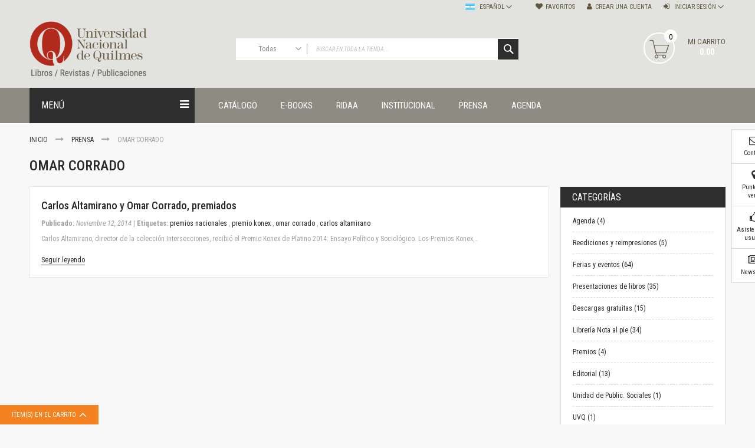

--- FILE ---
content_type: text/html; charset=UTF-8
request_url: https://ediciones.unq.edu.ar/prensa/tag/omar-corrado/
body_size: 23717
content:
<!doctype html>
<html lang="es">
    <head >
        <script>
    var BASE_URL = 'https://ediciones.unq.edu.ar/';
    var require = {
        "baseUrl": "https://ediciones.unq.edu.ar/pub/static/version1762185819/frontend/Codazon/fastest_bigmarket/es_AR"
    };
</script>
        <meta charset="utf-8"/>
<meta name="title" content="omar corrado"/>
<meta name="keywords" content="Editorial UNQ Ediciones UNQ Publicaciones UNQ"/>
<meta name="robots" content="NOINDEX,FOLLOW"/>
<meta name="viewport" content="width=device-width, initial-scale=1, maximum-scale=1.0, user-scalable=no"/>
<meta name="format-detection" content="telephone=no"/>
<title>omar corrado</title>
<link  rel="stylesheet" type="text/css"  media="all" href="https://ediciones.unq.edu.ar/pub/static/version1762185819/frontend/Codazon/fastest_bigmarket/es_AR/mage/calendar.min.css" />
<link  rel="stylesheet" type="text/css"  media="all" href="https://ediciones.unq.edu.ar/pub/static/version1762185819/frontend/Codazon/fastest_bigmarket/es_AR/Codazon_Slideshow/css/owl.carousel.min.css" />
<link  rel="stylesheet" type="text/css"  media="all" href="https://ediciones.unq.edu.ar/pub/static/version1762185819/frontend/Codazon/fastest_bigmarket/es_AR/Codazon_Slideshow/css/owl.theme.default.min.css" />
<link  rel="stylesheet" type="text/css"  media="all" href="https://ediciones.unq.edu.ar/pub/static/version1762185819/frontend/Codazon/fastest_bigmarket/es_AR/Codazon_Slideshow/css/animate.min.css" />
<link  rel="stylesheet" type="text/css"  media="all" href="https://ediciones.unq.edu.ar/pub/static/version1762185819/frontend/Codazon/fastest_bigmarket/es_AR/css/styles-m.min.css" />
<link  rel="stylesheet" type="text/css"  media="all" href="https://ediciones.unq.edu.ar/pub/static/version1762185819/frontend/Codazon/fastest_bigmarket/es_AR/mage/gallery/gallery.min.css" />
<link  rel="stylesheet" type="text/css"  media="all" href="https://ediciones.unq.edu.ar/pub/static/version1762185819/frontend/Codazon/fastest_bigmarket/es_AR/Codazon_QuickShop/css/quickshop.min.css" />
<link  rel="stylesheet" type="text/css"  media="all" href="https://ediciones.unq.edu.ar/pub/static/version1762185819/frontend/Codazon/fastest_bigmarket/es_AR/MageWorx_SearchSuiteAutocomplete/css/searchsuiteautocomplete.min.css" />
<link  rel="stylesheet" type="text/css"  media="all" href="https://ediciones.unq.edu.ar/pub/static/version1762185819/frontend/Codazon/fastest_bigmarket/es_AR/Magefan_Blog/css/blog-m.min.css" />
<link  rel="stylesheet" type="text/css"  media="all" href="https://ediciones.unq.edu.ar/pub/static/version1762185819/frontend/Codazon/fastest_bigmarket/es_AR/Magefan_Blog/css/blog-custom.min.css" />
<link  rel="stylesheet" type="text/css"  media="all" href="https://ediciones.unq.edu.ar/pub/static/version1762185819/frontend/Codazon/fastest_bigmarket/es_AR/Codazon_Lookbookpro/css/lookbook.min.css" />
<link  rel="stylesheet" type="text/css"  media="all" href="https://ediciones.unq.edu.ar/pub/static/version1762185819/frontend/Codazon/fastest_bigmarket/es_AR/Magefan_Blog/css/comments.min.css" />
<link  rel="stylesheet" type="text/css"  media="screen and (min-width: 768px)" href="https://ediciones.unq.edu.ar/pub/static/version1762185819/frontend/Codazon/fastest_bigmarket/es_AR/css/styles-l.min.css" />
<link  rel="stylesheet" type="text/css"  media="print" href="https://ediciones.unq.edu.ar/pub/static/version1762185819/frontend/Codazon/fastest_bigmarket/es_AR/css/print.min.css" />
<link  rel="stylesheet" type="text/css"  media="all" href="https://ediciones.unq.edu.ar/pub/static/version1762185819/frontend/Codazon/fastest_bigmarket/es_AR/css/fontawesome/font-awesome.min.css" />
<link  rel="stylesheet" type="text/css"  media="all" href="https://ediciones.unq.edu.ar/pub/static/version1762185819/frontend/Codazon/fastest_bigmarket/es_AR/css/fontpeicon/pe-icon-7-stroke.min.css" />
<script  type="text/javascript"  src="https://ediciones.unq.edu.ar/pub/static/version1762185819/frontend/Codazon/fastest_bigmarket/es_AR/requirejs/require.min.js"></script>
<script  type="text/javascript"  src="https://ediciones.unq.edu.ar/pub/static/version1762185819/frontend/Codazon/fastest_bigmarket/es_AR/requirejs-min-resolver.min.js"></script>
<script  type="text/javascript"  src="https://ediciones.unq.edu.ar/pub/static/version1762185819/frontend/Codazon/fastest_bigmarket/es_AR/mage/requirejs/mixins.min.js"></script>
<script  type="text/javascript"  src="https://ediciones.unq.edu.ar/pub/static/version1762185819/frontend/Codazon/fastest_bigmarket/es_AR/requirejs-config.min.js"></script>
<script  type="text/javascript"  src="https://ediciones.unq.edu.ar/pub/static/version1762185819/frontend/Codazon/fastest_bigmarket/es_AR/mage/polyfill.min.js"></script>
<link  rel="canonical" href="https://ediciones.unq.edu.ar/prensa/tag/omar-corrado/" />
<link  rel="icon" type="image/x-icon" href="https://ediciones.unq.edu.ar/pub/media/favicon/stores/1/favicon.png" />
<link  rel="shortcut icon" type="image/x-icon" href="https://ediciones.unq.edu.ar/pub/media/favicon/stores/1/favicon.png" />
<!-- Google Tag Manager -->
<script>(function(w,d,s,l,i){w[l]=w[l]||[];w[l].push({'gtm.start':
new Date().getTime(),event:'gtm.js'});var f=d.getElementsByTagName(s)[0],
j=d.createElement(s),dl=l!='dataLayer'?'&l='+l:'';j.async=true;j.src=
'https://www.googletagmanager.com/gtm.js?id='+i+dl;f.parentNode.insertBefore(j,f);
})(window,document,'script','dataLayer','GTM-5Z83J47');</script>
<!-- End Google Tag Manager -->
<meta name="facebook-domain-verification" content="n5mh9qujj2dfcorfc216h4ciclhjjp" />        <!-- Facebook Business Extension for Magento 2 -->
<!-- Facebook Pixel Code -->
<script>
!function(f,b,e,v,n,t,s){if(f.fbq)return;n=f.fbq=function(){n.callMethod?
n.callMethod.apply(n,arguments):n.queue.push(arguments)};if(!f._fbq)f._fbq=n;
n.push=n;n.loaded=!0;n.version='2.0';n.queue=[];t=b.createElement(e);t.async=!0;
t.src=v;s=b.getElementsByTagName(e)[0];s.parentNode.insertBefore(t,s)}(window,
document,'script','//connect.facebook.net/en_US/fbevents.js');
    fbq(
  'init',
  '2457119844582634',
    {},
  {agent: 'magento2-2.3.3-1.4.2' }
);
fbq('track', 'PageView', {
  source: "magento2",
  version: "2.3.3",
  pluginVersion: "1.4.2"
});
</script>
<noscript>
    <img height="1" width="1" style="display:none"
     src="https://www.facebook.com/tr?id=2457119844582634&ev=PageView&noscript=1&a=magento2-2.3.3-1.4.2" />
        </noscript>
<!-- End Facebook Pixel Code -->
<!-- BEGIN GOOGLE ANALYTICS CODE -->
<script type="text/x-magento-init">
{
    "*": {
        "Magento_GoogleAnalytics/js/google-analytics": {
            "isCookieRestrictionModeEnabled": 0,
            "currentWebsite": 1,
            "cookieName": "user_allowed_save_cookie",
            "ordersTrackingData": [],
            "pageTrackingData": {"optPageUrl":"","isAnonymizedIpActive":false,"accountId":"GTM-5Z83J47"}        }
    }
}
</script>
<!-- END GOOGLE ANALYTICS CODE -->
<!-- BEGIN GOOGLE VERIFICATION TAG -->
<!-- END GOOGLE VERIFICATION TAG -->
<!-- BEGIN GTAG GLOBAL TAG -->
<!-- END GTAG GLOBAL TAG -->
<script type="text/javascript" src="https://chimpstatic.com/mcjs-connected/js/users/94e5c5bbca32b72a9088b1c45/a8333d604f641c48613d54756.js" defer></script>
<link href='https://fonts.googleapis.com/css?family=Roboto:200,200italic,300,300italic,400,400italic,500,500italic,600italic,600italic,700,700italic,800,800italic,900,900italic&amp;subset=latin,cyrillic-ext,cyrillic,greek-ext,greek,vietnamese,latin-ext' rel='stylesheet' type='text/css' /><link href='https://fonts.googleapis.com/css?family=Roboto+Condensed:200,200italic,300,300italic,400,400italic,500,500italic,600italic,600italic,700,700italic,800,800italic,900,900italic&amp;subset=latin,cyrillic-ext,cyrillic,greek-ext,greek,vietnamese,latin-ext' rel='stylesheet' type='text/css' /><link href='https://fonts.googleapis.com/css?family=Roboto+Mono:200,200italic,300,300italic,400,400italic,500,500italic,600italic,600italic,700,700italic,800,800italic,900,900italic&amp;subset=latin,cyrillic-ext,cyrillic,greek-ext,greek,vietnamese,latin-ext' rel='stylesheet' type='text/css' /><link href='https://fonts.googleapis.com/css?family=Roboto+Slab:200,200italic,300,300italic,400,400italic,500,500italic,600italic,600italic,700,700italic,800,800italic,900,900italic&amp;subset=latin,cyrillic-ext,cyrillic,greek-ext,greek,vietnamese,latin-ext' rel='stylesheet' type='text/css' />
<script type="text/javascript">
	var ThemeOptions = {
		box_wide: 0,
		rtl_layout: 0,
		sticky_header: 1		
	}; 
	if(navigator.userAgent.match(/iPhone|iPod|iPhone Simulator|iPod Simulator/i) !== null){
		document.addEventListener("DOMContentLoaded", function(event) { 
			document.body.classList.add('iMenu');
		});
	}
</script>
    </head>
    <body data-container="body"
          data-mage-init='{"loaderAjax": {}, "loader": { "icon": "https://ediciones.unq.edu.ar/pub/static/version1762185819/frontend/Codazon/fastest_bigmarket/es_AR/images/loader-2.gif"}}'
        class="blog-tag-omar-corrado blog-tag-view page-layout-2columns-right">
        <script>
    require.config({
        map: {
            '*': {
                wysiwygAdapter: 'Magento_Tinymce3/tinymce3Adapter'
            }
        }
    });
</script>

<script type="text/x-magento-init">
{	"*":{
		"Magento_Theme/js/fastest_bigmarket":{}
	}
}
</script>    <script>
        require.config({
            deps: [
                'jquery',
                'mage/translate',
                'jquery/jquery-storageapi'
            ],
            callback: function ($) {
                'use strict';

                var dependencies = [],
                    versionObj;

                $.initNamespaceStorage('mage-translation-storage');
                $.initNamespaceStorage('mage-translation-file-version');
                versionObj = $.localStorage.get('mage-translation-file-version');

                
                if (versionObj.version !== '0cb5d008bb1af1a5c0b1b234855f177b81845029') {
                    dependencies.push(
                        'text!js-translation.json'
                    );

                }

                require.config({
                    deps: dependencies,
                    callback: function (string) {
                        if (typeof string === 'string') {
                            $.mage.translate.add(JSON.parse(string));
                            $.localStorage.set('mage-translation-storage', string);
                            $.localStorage.set(
                                'mage-translation-file-version',
                                {
                                    version: '0cb5d008bb1af1a5c0b1b234855f177b81845029'
                                }
                            );
                        } else {
                            $.mage.translate.add($.localStorage.get('mage-translation-storage'));
                        }
                    }
                });
            }
        });
    </script>

<script type="text/x-magento-init">
    {
        "*": {
            "mage/cookies": {
                "expires": null,
                "path": "\u002F",
                "domain": ".ediciones.unq.edu.ar",
                "secure": false,
                "lifetime": "3600"
            }
        }
    }
</script>
    <noscript>
        <div class="message global noscript">
            <div class="content">
                <p>
                    <strong>Parece que JavaScript está deshabilitado en su navegador.</strong>
                    <span>Para la mejor experiencia en nuestro sitio web, asegúrese de activar Javascript en su navegador.</span>
                </p>
            </div>
        </div>
    </noscript>
<!-- BEGIN GTAG CART SCRIPT -->
<!-- END GTAG CART SCRIPT -->
<div class="page-wrapper"><header class="page-header"><div class="panel wrapper"><div class="panel header"><a class="action skip contentarea"
   href="#contentarea">
    <span>
        Ir al contenido    </span>
</a>
<ul class="header links">    <li class="greet welcome" data-bind="scope: 'customer'">
        <!-- ko if: customer().fullname  -->
        <span class="logged-in"
              data-bind="text: new String('¡ Bienvenido %1!').replace('%1', customer().fullname)">
        </span>
        <!-- /ko -->
        <!-- ko ifnot: customer().fullname  -->
        <span class="not-logged-in"
              data-bind='html:"Portal de libros, revistas y otras publicaciones de la Universidad Nacional de Quilmes"'></span>
                <!-- /ko -->
    </li>
    <script type="text/x-magento-init">
    {
        "*": {
            "Magento_Ui/js/core/app": {
                "components": {
                    "customer": {
                        "component": "Magento_Customer/js/view/customer"
                    }
                }
            }
        }
    }
    </script>
<li class="link wishlist" data-bind="scope: 'wishlist'">
    <a href="https://ediciones.unq.edu.ar/wishlist/">Favoritos        <!-- ko if: wishlist().counter -->
        <span data-bind="text: wishlist().counter" class="counter qty"></span>
        <!-- /ko -->
    </a>
</li>
<script type="text/x-magento-init">
    {
        "*": {
            "Magento_Ui/js/core/app": {
                "components": {
                    "wishlist": {
                        "component": "Magento_Wishlist/js/view/wishlist"
                    }
                }
            }
        }
    }

</script>
<li class="authorization-link switcher log-in" id="authorization-top-link"> 		<a style="display:none" class="log-in link" href="https://ediciones.unq.edu.ar/customer/account/login/referer/aHR0cHM6Ly9lZGljaW9uZXMudW5xLmVkdS5hci9wcmVuc2EvdGFnL29tYXItY29ycmFkbw%2C%2C/">
        Iniciar sesión    </a>
	<div class="actions dropdown options switcher-options">
		<div class="action toggle switcher-trigger" id="authorization-trigger">
			Iniciar sesión		</div>
		<div style="display:none;" id="cdz-login-form-dropdown" class="cdz-login-form-dropdown dropdown switcher-dropdown"  data-mage-init='{"dropdownDialog":{
					"appendTo":"#authorization-top-link > .options",
					"triggerTarget":"#authorization-trigger",
					"closeOnMouseLeave": false,
					"triggerClass":"active",
					"parentClass":"active",
					"buttons":null}}'>
			<div class="block block-customer-login">
    <div class="block-content" >
        <form class="form form-login"
              action="https://ediciones.unq.edu.ar/customer/account/loginPost/"
              method="post"
              data-mage-init='{"validation":{}}'>
            <input name="form_key" type="hidden" value="rTY3vTUwpd9VeRhY" />            <fieldset class="fieldset login" data-hasrequired="* Campos Requeridos">
                <div class="field email required">
                    <!--<label class="label" for="email"><span>Correo electrónico</span></label>-->
                    <div class="control">
                        <input placeholder="Correo electrónico" name="login[username]" value=""  autocomplete="off" type="email" class="input-text" title="Correo electrónico" data-validate="{required:true, 'validate-email':true}"/>
                    </div>
                </div>
                <div class="field password required">
                    <!--<label for="pass" class="label"><span>Contraseña</span></label>-->
                    <div class="control">
                        <input placeholder="Contraseña" name="login[password]" type="password"  autocomplete="off" class="input-text" title="Contraseña" data-validate="{required:true, 'validate-password':true}"/>
                    </div>
                </div>
                <div class="field-recaptcha" id="msp-recaptcha-container-mini" data-bind="scope:'msp-recaptcha-mini'">
    <!-- ko template: getTemplate() --><!-- /ko -->
</div>
<script type="text/x-magento-init">
{
    "#msp-recaptcha-container-mini": {
        "Magento_Ui/js/core/app": {"components":{"msp-recaptcha-002917f98e766a6bdbd03408ca1f3e92":{"component":"MSP_ReCaptcha\/js\/reCaptcha","reCaptchaId":"msp-recaptcha-002917f98e766a6bdbd03408ca1f3e92","zone":"login","settings":{"siteKey":"6LfefsAUAAAAAOojHlC4KDBdOwBIhsrF_c0nLEKH","size":"invisible","badge":"inline","theme":null,"lang":null,"enabled":{"login":true,"create":true,"forgot":true,"contact":false,"review":true,"newsletter":true,"sendfriend":true,"paypal":true}}},"msp-recaptcha-mini":{"component":"MSP_ReCaptcha\/js\/reCaptcha","reCaptchaId":"msp-recaptcha-002917f98e766a6bdbd03408ca1f3e92","zone":"login","settings":{"siteKey":"6LfefsAUAAAAAOojHlC4KDBdOwBIhsrF_c0nLEKH","size":"invisible","badge":"inline","theme":null,"lang":null,"enabled":{"login":true,"create":true,"forgot":true,"contact":false,"review":true,"newsletter":true,"sendfriend":true,"paypal":true}}}}}    }
}
</script>
                <div class="actions-toolbar">
                    <div class="">
						<button type="submit" class="action login primary" name="send"><span>Entrar</span></button></div>
						<!--<a class="action create primary" href="https://ediciones.unq.edu.ar/customer/account/create/"><span>Sign up</span></a>-->
					<div class="secondary">
					<a class="action remind" href="https://ediciones.unq.edu.ar/customer/account/forgotpassword/"><span>¿Olvidaste tu contraseña?</span></a>
					</div>
                </div>
            </fieldset>
        </form>
    </div>
</div>
		</div>
	</div>
	</li>
<li><a href="https://ediciones.unq.edu.ar/customer/account/create/" class="register-link" >Crear una Cuenta</a></li></ul>
<div class="switcher language switcher-language" data-ui-id="language-switcher" id="switcher-language">
    <strong class="label switcher-label"><span>Lenguaje</span></strong>
    <div class="actions dropdown options switcher-options">
        <div class="action toggle switcher-trigger" id="switcher-language-trigger">
            <strong class="view-default">
				<span class="lang-flag default">
					<img src="https://ediciones.unq.edu.ar/pub/static/version1762185819/frontend/Codazon/fastest_bigmarket/es_AR/images/flags/flag_default.gif" alt="default" />
				</span>
                <span class="lang-name">Español</span>
            </strong>
        </div>
        <ul class="dropdown switcher-dropdown"
            data-mage-init='{"dropdownDialog":{
                "appendTo":"#switcher-language > .options",
                "triggerTarget":"#switcher-language-trigger",
                "closeOnMouseLeave": false,
                "triggerClass":"active",
                "parentClass":"active",
                "buttons":null}}'>
                                                <li class="view-english switcher-option">
                        <a href="#" data-post='{"action":"https:\/\/ediciones.unq.edu.ar\/stores\/store\/redirect\/","data":{"___store":"english","___from_store":"default","uenc":"aHR0cHM6Ly9lZGljaW9uZXMudW5xLmVkdS5hci9wcmVuc2EvdGFnL29tYXItY29ycmFkby8_X19fc3RvcmU9ZW5nbGlzaA,,"}}'>
							<span class="lang-flag english">
								<img src="https://ediciones.unq.edu.ar/pub/static/version1762185819/frontend/Codazon/fastest_bigmarket/es_AR/images/flags/flag_english.gif" alt="english" />
							</span>
							<span class="lang-name">English</span>
						</a>
                    </li>
                                                                </ul>
    </div>
</div>
</div></div><div class="header-wrapper-content sticky-menu"><div class="header content"><div class="row"><div class="col-sm-10 col-md-7"><div class="header-wrapper-left"><div class="logo-left"><span data-action="toggle-nav" class="action nav-toggle"><span>navegación de palanca</span></span>
    <a class="logo" href="https://ediciones.unq.edu.ar/" title="">
        <img class="main-logo" src="https://ediciones.unq.edu.ar/pub/media/logo/stores/1/LogoUNQ-libros-revistas-low.png"
             alt=""
             width="200"             height="100"        />
                <img class="small-logo" src="https://ediciones.unq.edu.ar/pub/media/codazon/themeoptions/background/LogoUNQ-libros-revistas-low_1.png"
             alt=""
             width="200"             height="100"        />      
    </a>
</div></div></div><div class="col-sm-8 col-md-10"><div class="header-wrapper-center"><div class="search-wrapper">
	<div class="search-content block block-search" id="search-content">
        <a class="search-icon" title="Buscar" href="javascript:void(0);"><span>Buscar</span></a>        
		
		<div class="search-form-container"  >
			<form class="form minisearch" id="search_mini_form" action="https://ediciones.unq.edu.ar/catalogsearch/result/" method="get">
				<div class="field search">
					<label class="label" for="search" data-role="minisearch-label">
						<span>Buscar</span>
					</label>
					<div class="control">
						<input id="search"
                           data-mage-init='{"quickSearch":{
                                "formSelector":"#search_mini_form",
                                "url":"https://ediciones.unq.edu.ar/search/ajax/suggest/",
                                "destinationSelector":"#search_autocomplete"}
                           }'
                           type="text"
                           name="q"
                           value=""
                           placeholder="Buscar en toda la tienda..."
                           class="input-text"
						   onfocus="this.placeholder = ''" 
						   onblur="this.placeholder = 'Buscar en toda la tienda...'"
                           maxlength="128"
                           role="combobox"
                           aria-haspopup="false"
                           aria-autocomplete="both"
                           autocomplete="off"
                           aria-expanded="false"/>
						<div id="search_autocomplete" class="search-autocomplete"></div>
						<div class="nested">
    <a class="action advanced" href="https://ediciones.unq.edu.ar/catalogsearch/advanced/" data-action="advanced-search">
        Búsqueda avanzada    </a>
</div>

<div data-bind="scope: 'searchsuiteautocomplete_form'">
    <!-- ko template: getTemplate() --><!-- /ko -->
</div>

<script type="text/x-magento-init">
{
    "*": {
        "Magento_Ui/js/core/app": {
            "components": {
                "searchsuiteautocomplete_form": {
                    "component": "MageWorx_SearchSuiteAutocomplete/js/autocomplete"
                },
                "searchsuiteautocompleteBindEvents": {
                    "component": "MageWorx_SearchSuiteAutocomplete/js/bindEvents",
                    "config": {
                        "searchFormSelector": "#search_mini_form",
                        "searchButtonSelector": "button.search",
                        "inputSelector": "#search, #mobile_search, .minisearch input[type=\"text\"]",
                        "searchDelay": "500"
                    }
                },
                "searchsuiteautocompleteDataProvider": {
                    "component": "MageWorx_SearchSuiteAutocomplete/js/dataProvider",
                    "config": {
                        "url": "https://ediciones.unq.edu.ar/mageworx_searchsuiteautocomplete/ajax/index/"
                    }
                }
            }
        }
    }
}
</script><div class="cdz-cat-search" data-mage-init='{"Codazon_ThemeOptions\/js\/category-search":{"allCatText":"Todas","currentCat":false}}'>
    <div class="inner">
        <a href="javascript:;" class="current-cat" data-role="trigger"><span>Todas</span></a>
        <div class="category-chooser dropdown" data-role="dropdown">
            <div class="dropdown-inner">
                <ul class="category-list" data-role="category-list">
                    <li><a class="all-cat">Todas</a></li>
                    <li class="parent"><a data-id="56" >Publicaciones</a><ul><li class="parent"><a data-id="4" >Editorial</a><ul><li class="parent"><a data-id="9" >Colecciones</a><ul><li><a data-id="128" > Administración y economía</a></li><li><a data-id="170" > Coedición UNQ / Clacso</a></li><li><a data-id="171" > Coedición UNQ / UNC</a></li><li><a data-id="126" > Comunicación y cultura</a></li><li><a data-id="164" > Crímenes y violencias</a></li><li><a data-id="116" > Cuadernos universitarios</a></li><li><a data-id="120" > Derechos humanos</a></li><li><a data-id="129" > Ediciones especiales</a></li><li><a data-id="166" > Géneros</a></li><li><a data-id="163" > Horizontes en las artes</a></li><li><a data-id="130" > La ideología argentina y latinoamericana</a></li><li class="parent"><a data-id="122" > Las ciudades y las ideas</a><ul><li><a data-id="149" > Serie Nuevas aproximaciones</a></li><li><a data-id="150" >Serie Clásicos latinoamericanos</a></li></ul></li><li><a data-id="159" > Medios&amp;redes</a></li><li class="parent"><a data-id="123" > Música y ciencia</a><ul><li><a data-id="148" >Serie Arte sonoro</a></li></ul></li><li><a data-id="127" > Nuevos enfoques en ciencia y tecnología</a></li><li><a data-id="115" >Sociedad-tecnología-ciencia</a></li><li><a data-id="131" > Serie digital</a></li><li><a data-id="162" > Territorio y acumulación: conflictividades y alternativas</a></li><li class="parent"><a data-id="124" > Textos y lecturas en ciencias sociales</a><ul><li><a data-id="151" >Serie Punto de encuentros</a></li></ul></li></ul></li><li class="parent"><a data-id="10" >Publicaciones periódicas</a><ul><li><a data-id="132" > Prismas</a></li><li><a data-id="133" > Redes</a></li><li><a data-id="135" > Revista de Ciencias Sociales. Primera época </a></li><li><a data-id="134" > Revista de Ciencias Sociales. Segunda época</a></li></ul></li><li class="parent"><a data-id="169" >Fondo editorial</a><ul><li><a data-id="113" > Biomedicina</a></li><li><a data-id="138" > Coediciones</a></li><li><a data-id="121" > Jornadas académicas</a></li><li><a data-id="112" > La ideología argentina</a></li><li><a data-id="117" > Libros de arte</a></li><li><a data-id="110" >Otros títulos</a></li><li><a data-id="137" > Textos para la enseñanza universitaria</a></li><li><a data-id="111" > Intersecciones</a></li><li><a data-id="118" > Convergencia. Entre memoria y sociedad</a></li><li><a data-id="119" > Filosofía y ciencia</a></li><li class="parent"><a data-id="125" > Política </a><ul><li><a data-id="152" >Serie Clásica</a></li><li><a data-id="153" >Serie Contemporánea</a></li></ul></li></ul></li></ul></li><li class="parent"><a data-id="52" >Unidad de Publicaciones del Departamento de Ciencia y Tecnología</a><ul><li><a data-id="54" >Colecciones</a></li></ul></li><li class="parent"><a data-id="7" >Universidad Virtual de Quilmes</a><ul><li class="parent"><a data-id="44" >Colecciones</a><ul><li><a data-id="140" > Ideas de Educación Virtual</a></li></ul></li></ul></li><li class="parent"><a data-id="6" >Unidad de Publicaciones del Departamento de Economía y Administración</a><ul><li class="parent"><a data-id="40" >Colecciones</a><ul><li><a data-id="139" > Otros títulos</a></li><li><a data-id="146" > Economía y Gestión</a></li><li><a data-id="147" > Economía y Sociedad</a></li></ul></li><li class="parent"><a data-id="62" >Series</a><ul><li><a data-id="154" > Investigación</a></li></ul></li></ul></li><li class="parent"><a data-id="5" >Unidad de Publicaciones del Departamento de Ciencias Sociales</a><ul><li class="parent"><a data-id="34" >Series</a><ul><li><a data-id="141" > Encuentros</a></li><li><a data-id="142" > Investigación</a></li><li><a data-id="143" > Tesis Grado</a></li><li><a data-id="144" > Tesis Posgrado</a></li><li><a data-id="145" > Cursos</a></li><li><a data-id="167" >Experiencias</a></li></ul></li></ul></li><li class="parent"><a data-id="53" >Escuela de Artes</a><ul><li><a data-id="55" >Colecciones</a></li><li><a data-id="65" >Publicaciones periódicas</a></li><li><a data-id="66" >Series</a></li></ul></li></ul></li>                </ul>
            </div>
        </div>
    </div>
</div>
<script>
document.getElementById('search_mini_form').classList.add('has-cat');
</script>
					</div>
				</div>
				<div class="actions">
					<button type="submit"
					title="Buscar"
					class="action search primary">
						<span>Buscar</span>
					</button>
				</div>
			</form>
		</div>
		
	</div>
</div>
</div></div><div class="col-sm-6 col-md-7"><div class="header-wrapper-right">
<div data-block="minicart" class="minicart-wrapper">
    <a class="action showcart" href="https://ediciones.unq.edu.ar/checkout/cart/"
       data-bind="scope: 'minicart_content'">
        <span class="text">Mi carrito</span>        
        <span class="price-label" data-bind="html: getCartParam('subtotal')"><!-- ko text: getCartParam('subtotal') --><!-- /ko --></span>        
        <!-- ko ifnot: getCartParam('subtotal') -->
        <span class="price-label">        
                <!-- ko i18n: '0.00 ' --><!-- /ko -->        
        </span>
            <!-- /ko -->
        <span class="counter qty empty"
              data-bind="css: { empty: !!getCartParam('summary_count') == false }, blockLoader: isLoading">
            <span class="counter-number">
             <!-- ko ifnot: getCartParam('summary_count') -->
                <!-- ko i18n: '0 ' --><!-- /ko -->
            <!-- /ko -->
            <!-- ko if: getCartParam('summary_count') -->
            	<!-- ko text: getCartParam('summary_count') --><!-- /ko -->
            <!-- /ko -->            	
            </span>
            <span class="counter-label">
            <!-- ko if: getCartParam('summary_count') -->
                <!-- ko text: getCartParam('summary_count') --><!-- /ko -->
                <!-- ko i18n: 'items' --><!-- /ko -->
            <!-- /ko -->
            </span>
        </span>
    </a>
            <div class="block block-minicart empty"
             data-role="dropdownDialog"
             data-mage-init='{"dropdownDialog":{
                "appendTo":"[data-block=minicart]",
                "triggerTarget":".showcart",
                "timeout": "2000",
                "closeOnMouseLeave": false,
                "closeOnEscape": true,
                "triggerClass":"active",
                "parentClass":"active",
                "buttons":[]}}'>
            <div id="minicart-content-wrapper" data-bind="scope: 'minicart_content'">
                <!-- ko template: getTemplate() --><!-- /ko -->
            </div>
                    </div>
        <script>
        window.checkout = {"shoppingCartUrl":"https:\/\/ediciones.unq.edu.ar\/checkout\/cart\/","checkoutUrl":"https:\/\/ediciones.unq.edu.ar\/checkout\/","updateItemQtyUrl":"https:\/\/ediciones.unq.edu.ar\/checkout\/sidebar\/updateItemQty\/","removeItemUrl":"https:\/\/ediciones.unq.edu.ar\/checkout\/sidebar\/removeItem\/","imageTemplate":"Magento_Catalog\/product\/image_with_borders","baseUrl":"https:\/\/ediciones.unq.edu.ar\/","minicartMaxItemsVisible":5,"websiteId":"1","maxItemsToDisplay":10,"storeId":"1","customerLoginUrl":"https:\/\/ediciones.unq.edu.ar\/customer\/account\/login\/referer\/aHR0cHM6Ly9lZGljaW9uZXMudW5xLmVkdS5hci9wcmVuc2EvdGFnL29tYXItY29ycmFkbw%2C%2C\/","isRedirectRequired":false,"autocomplete":"off","captcha":{"user_login":{"isCaseSensitive":false,"imageHeight":50,"imageSrc":"","refreshUrl":"https:\/\/ediciones.unq.edu.ar\/captcha\/refresh\/","isRequired":false,"timestamp":1769760689}}};
    </script>
    <script type="text/x-magento-init">
    {
        "[data-block='minicart']": {
            "Magento_Ui/js/core/app": {"components":{"minicart_content":{"children":{"subtotal.container":{"children":{"subtotal":{"children":{"subtotal.totals":{"config":{"display_cart_subtotal_incl_tax":0,"display_cart_subtotal_excl_tax":1,"template":"Magento_Tax\/checkout\/minicart\/subtotal\/totals"},"children":{"subtotal.totals.msrp":{"component":"Magento_Msrp\/js\/view\/checkout\/minicart\/subtotal\/totals","config":{"displayArea":"minicart-subtotal-hidden","template":"Magento_Msrp\/checkout\/minicart\/subtotal\/totals"}}},"component":"Magento_Tax\/js\/view\/checkout\/minicart\/subtotal\/totals"}},"component":"uiComponent","config":{"template":"Magento_Checkout\/minicart\/subtotal"}}},"component":"uiComponent","config":{"displayArea":"subtotalContainer"}},"item.renderer":{"component":"uiComponent","config":{"displayArea":"defaultRenderer","template":"Magento_Checkout\/minicart\/item\/default"},"children":{"item.image":{"component":"Magento_Catalog\/js\/view\/image","config":{"template":"Magento_Catalog\/product\/image","displayArea":"itemImage"}},"checkout.cart.item.price.sidebar":{"component":"uiComponent","config":{"template":"Magento_Checkout\/minicart\/item\/price","displayArea":"priceSidebar"}}}},"extra_info":{"component":"uiComponent","config":{"displayArea":"extraInfo"}},"promotion":{"component":"uiComponent","config":{"displayArea":"promotion"}}},"config":{"itemRenderer":{"default":"defaultRenderer","simple":"defaultRenderer","virtual":"defaultRenderer"},"template":"Magento_Checkout\/minicart\/content"},"component":"Magento_Checkout\/js\/view\/minicart"}},"types":[]}        },
        "*": {
            "Magento_Ui/js/block-loader": "https://ediciones.unq.edu.ar/pub/static/version1762185819/frontend/Codazon/fastest_bigmarket/es_AR/images/loader-1.gif"
        }
    }
    </script>
</div>


</div></div></div></div><div class="header-wrapper-middle">
<div class="mobile-search-wrapper">
	<div class="mobile-search-content block block-search" id="mobile-search-content">
		<div class="mobile-search-form-container" id="mobile-search-form-container"></div>
	</div>
</div>
<script type="text/javascript">
require(['jquery'],function($){
    var $searchform = $('#search_mini_form'), $mbwrap = $('#mobile-search-form-container'), $pcwrap = $('#search-content .search-form-container').first();
    var winwidth = window.innerWidth, adapt = 768;
    function searchPosition(winwidth){
        if (winwidth < adapt) {
            $searchform.appendTo($mbwrap);
            $('[data-action="advanced-search"]',$searchform).css('display','none');
        }else{
            $searchform.appendTo($pcwrap);
            $('[data-action="advanced-search"]',$searchform).css('display','');
        }
    }
    searchPosition(winwidth);
    $(window).resize(function(){
        var newwidth = window.innerWidth;
        if( (winwidth < adapt && newwidth >= adapt) || (winwidth >= adapt && newwidth < adapt) ){
            searchPosition(newwidth);
            winwidth = newwidth;
        }
    });
});
</script>
</div><div class="header-wrapper-bottom"><div class="header content"><div class="row"><div class="col-sm-6"><div class="header-bottom-left"><div class="cdz-main-menu left-navigation"><div class="widget block block-static-block">
    <div class="cdz-main-menu left-navigation menu"><nav id="left-nav" class="navigation page-footer">
<div class="menu-title" data-cdz-toggle="#lefmenu-mobile">Menú</div>
<div id="lefmenu-mobile" class="showhide"><div class="cdz-menu cdz-vertical-menu   cdz-normal" id="menu-1-697c2e0ec0886" data-action="navigation" data-mage-init='{"megamenu":{"dropdownEffect":"normal","type":"1"}}'>
	<ul class="groupmenu">
	<li class="item level0 height:270px level-top parent" >
	<a class="menu-link" href="https://ediciones.unq.edu.ar/editorial.html#product_list_dir=desc"> <span>Editorial</span></a>
        <ul class="groupmenu-drop">
    	<li class="item level1 menu menu-editorial text-content" style="height:268px;">
	        <div class="menu menu-editorial groupmenu-drop-content groupmenu-width-14" style=" height:268px;">
        	        	<div class="row">
                        	<div class="col-sm-12"><p class="groupdrop-title"><a href="https://ediciones.unq.edu.ar/editorial/colecciones.html#product_list_dir=desc">Colecciones</a></p>
<ul class="groupdrop-link">
<p><ul><li  class="level1 nav-1 item first"><a class="menu-link" href="https://ediciones.unq.edu.ar/publicaciones/editorial/colecciones/administracion-y-economia.html" ><span> Administración y economía</span></a></li><li  class="level1 nav-2 item"><a class="menu-link" href="https://ediciones.unq.edu.ar/publicaciones/editorial/colecciones/coedicion-unq-clacso.html" ><span> Coedición UNQ / Clacso</span></a></li><li  class="level1 nav-3 item"><a class="menu-link" href="https://ediciones.unq.edu.ar/publicaciones/editorial/colecciones/coedicion-unq-unc.html" ><span> Coedición UNQ / UNC</span></a></li><li  class="level1 nav-4 item"><a class="menu-link" href="https://ediciones.unq.edu.ar/publicaciones/editorial/colecciones/comunicacion-y-cultura.html" ><span> Comunicación y cultura</span></a></li></ul></p>
<li class="groupdrop-title" style="text-align: right;"><a href="https://ediciones.unq.edu.ar/publicaciones/editorial.html#product_list_dir=desc">Ver +</a></li>
</ul></div>
                        	<div class="col-sm-12"><p class="groupdrop-title"><a href="https://ediciones.unq.edu.ar/editorial/publicaciones-periodicas.html#product_list_dir=desc">Publicaciones periódicas</a></p>

<ul class="groupdrop-link">
<ul><li  class="level1 nav-1 item first"><a class="menu-link" href="https://ediciones.unq.edu.ar/publicaciones/editorial/publicaciones-periodicas/prismas.html" ><span> Prismas</span></a></li><li  class="level1 nav-2 item"><a class="menu-link" href="https://ediciones.unq.edu.ar/publicaciones/editorial/publicaciones-periodicas/redes.html" ><span> Redes</span></a></li><li  class="level1 nav-3 item"><a class="menu-link" href="https://ediciones.unq.edu.ar/publicaciones/editorial/publicaciones-periodicas/revista-de-ciencias-sociales-primera-epoca.html" ><span> Revista de Ciencias Sociales. Primera época </span></a></li><li  class="level1 nav-4 item last"><a class="menu-link" href="https://ediciones.unq.edu.ar/publicaciones/editorial/publicaciones-periodicas/revista-de-ciencias-sociales-segunda-epoca.html" ><span> Revista de Ciencias Sociales. Segunda época</span></a></li></ul>
</ul>
</div>
                        </div>
                </div>
</li>    </ul>
    </li><li class="item level0 height:190px level-top parent" >
	<a class="menu-link" href="https://ediciones.unq.edu.ar/unidad-de-publicacioens-del-departamento-de-ciencias-sociales.html"> <span>Depto. de Ciencias Sociales</span></a>
        <ul class="groupmenu-drop">
    	<li class="item level1 sociales text-content" style="height:268px">
	        <div class="sociales groupmenu-drop-content groupmenu-width-5" style=" height:268px">
        	            	<p class="groupdrop-title">Series</p>
<ul class="groupdrop-link">
<ul><li  class="level1 nav-1 item first"><a class="menu-link" href="https://ediciones.unq.edu.ar/publicaciones/unidad-de-publicacioens-del-departamento-de-ciencias-sociales/series/encuentros.html" ><span> Encuentros</span></a></li><li  class="level1 nav-2 item"><a class="menu-link" href="https://ediciones.unq.edu.ar/publicaciones/unidad-de-publicacioens-del-departamento-de-ciencias-sociales/series/investigacion.html" ><span> Investigación</span></a></li><li  class="level1 nav-3 item"><a class="menu-link" href="https://ediciones.unq.edu.ar/publicaciones/unidad-de-publicacioens-del-departamento-de-ciencias-sociales/series/tesis-grado.html" ><span> Tesis Grado</span></a></li><li  class="level1 nav-4 item"><a class="menu-link" href="https://ediciones.unq.edu.ar/publicaciones/unidad-de-publicacioens-del-departamento-de-ciencias-sociales/series/tesis-posgrado.html" ><span> Tesis Posgrado</span></a></li><li  class="level1 nav-5 item"><a class="menu-link" href="https://ediciones.unq.edu.ar/publicaciones/unidad-de-publicacioens-del-departamento-de-ciencias-sociales/series/cursos.html" ><span> Cursos</span></a></li><li  class="level1 nav-6 item last"><a class="menu-link" href="https://ediciones.unq.edu.ar/publicaciones/unidad-de-publicacioens-del-departamento-de-ciencias-sociales/series/experiencias.html" ><span>Experiencias</span></a></li></ul>
</ul>                </div>
</li>    </ul>
    </li><li class="item level0 height:190px level-top parent" >
	<a class="menu-link" href="https://ediciones.unq.edu.ar/unidad-de-publicaciones-del-departamento-de-economia-y-administracion.html"> <span>Depto. Economía y Admin.</span></a>
        <ul class="groupmenu-drop">
    	<li class="item level1  text-content" style="height:200px">
	        <div class=" groupmenu-drop-content groupmenu-width-5" style=" height:200px">
        	            	<p class="groupdrop-title">Colecciones</p>
<ul class="groupdrop-link">
<ul><li  class="level1 nav-1 item first"><a class="menu-link" href="https://ediciones.unq.edu.ar/publicaciones/unidad-de-publicaciones-del-departamento-de-economia-y-administracion/colecciones/otros-titulos.html" ><span> Otros títulos</span></a></li><li  class="level1 nav-2 item"><a class="menu-link" href="https://ediciones.unq.edu.ar/publicaciones/unidad-de-publicaciones-del-departamento-de-economia-y-administracion/colecciones/economia-y-gestion.html" ><span> Economía y Gestión</span></a></li><li  class="level1 nav-3 item last"><a class="menu-link" href="https://ediciones.unq.edu.ar/publicaciones/unidad-de-publicaciones-del-departamento-de-economia-y-administracion/colecciones/economia-y-sociedad.html" ><span> Economía y Sociedad</span></a></li></ul>
</ul>                </div>
</li>    </ul>
    </li><li class="item level0 height:190px level-top parent" >
	<a class="menu-link" href="https://ediciones.unq.edu.ar/universidad-virtual-de-quilmes.html"> <span>UVQ</span></a>
        <ul class="groupmenu-drop">
    	<li class="item level1  text-content" style="height:130px">
	        <div class=" groupmenu-drop-content groupmenu-width-5" style=" height:130px">
        	            	<p class="groupdrop-title">Colecciones</p>
<div class="groupdrop-link">
<ul><li  class="level1 nav-1 item first last"><a class="menu-link" href="https://ediciones.unq.edu.ar/publicaciones/universidad-virtual-de-quilmes/colecciones/ideas-de-educacion-virtual.html" ><span> Ideas de Educación Virtual</span></a></li></ul>
</div>
                </div>
</li>    </ul>
    </li><li class="item level0  level-top" >
	<a class="menu-link" href="https://ediciones.unq.edu.ar/temas/"> <span>Temas</span></a>
    </li><li class="item level0  level-top" >
	<a class="menu-link" href="https://ediciones.unq.edu.ar/autores/"> <span>Autores</span></a>
    </li><li class="item level0  level-top" >
	<a class="menu-link" href="https://ediciones.unq.edu.ar/nota-al-pie"> <span>Librería Nota al Pie</span></a>
    </li>	</ul>
</div>
<nav class="navigation" data-action="navigation">
    <ul data-mage-init='{"menu":{"responsive":true, "expanded":true, "position":{"my":"left top","at":"left bottom"}}}'>
    </ul>
</nav>
</div>
</nav></div></div>
</div></div></div><div class="col-sm-18 col-md-18"><div class="header-bottom-center"><div class="header-main-menu">    <div class="sections nav-sections">
                <div class="section-items nav-sections-items"
             data-mage-init='&#x7B;&quot;tabs&quot;&#x3A;&#x7B;&quot;openedState&quot;&#x3A;&quot;active&quot;&#x7D;&#x7D;'>
                                            <div class="section-item-title nav-sections-item-title"
                     data-role="collapsible">
                    <a class="nav-sections-item-switch"
                       data-toggle="switch" href="#store.menu">
                        Menú                    </a>
                </div>
                <div class="section-item-content nav-sections-item-content"
                     id="store.menu"
                     data-role="content">
                    <div class="menu-container"><div class="widget block block-static-block">
    <div class="cdz-main-menu"><div class="cdz-menu cdz-horizontal-menu   cdz-fade" id="menu-2-697c2e0edf8e8" data-action="navigation" data-mage-init='{"megamenu":{"dropdownEffect":"fade","type":"0"}}'>
	<ul class="groupmenu">
	<li class="item level0  level-top" >
	<a class="menu-link" href="https://ediciones.unq.edu.ar/catalogo"> <span>Catálogo</span></a>
    </li><li class="item level0  level-top parent" >
	<a class="menu-link" href="https://ediciones.unq.edu.ar/publicaciones.html?digital=569"> <span>e-Books</span></a>
        <ul class="groupmenu-drop">
    	<li class="item level1 " >
	<a class="menu-link" href="https://ediciones.unq.edu.ar/publicaciones.html?digital=565"> <span>Descarga gratuita</span></a>
    </li><li class="item level1 " >
	<a class="menu-link" href="https://ediciones.unq.edu.ar/publicaciones.html?digital=567"> <span>A la venta</span></a>
    </li>    </ul>
    </li><li class="item level0  level-top" >
	<a class="menu-link" href="https://ediciones.unq.edu.ar/home-ridaa"> <span>RIDAA</span></a>
    </li><li class="item level0  level-top parent" >
	<a class="menu-link" href="https://ediciones.unq.edu.ar/contact"> <span>Institucional</span></a>
        <ul class="groupmenu-drop">
    	<li class="item level1 " >
	<a class="menu-link" href="https://ediciones.unq.edu.ar/quienes-somos"> <span>Quiénes somos</span></a>
    </li><li class="item level1 " >
	<a class="menu-link" href="https://ediciones.unq.edu.ar/contact"> <span>Contáctenos</span></a>
    </li><li class="item level1 " >
	<a class="menu-link" href="http://www.unq.edu.ar" target="_blank"> <span>Universidad Nacional de Quilmes</span></a>
    </li>    </ul>
    </li><li class="item level0  level-top parent" >
	<a class="menu-link" href="https://ediciones.unq.edu.ar/prensa/category/prensa"> <span>Prensa</span></a>
        <ul class="groupmenu-drop">
    	<li class="item level1 " >
	<a class="menu-link" href="https://ediciones.unq.edu.ar/prensa/category/noticias"> <span>Noticias</span></a>
    </li><li class="item level1 " >
	<a class="menu-link" href="https://ediciones.unq.edu.ar/prensa/category/notas-de-prensa"> <span>Notas de Prensa</span></a>
    </li>    </ul>
    </li><li class="item level0  level-top" >
	<a class="menu-link" href="https://ediciones.unq.edu.ar/agenda"> <span>Agenda</span></a>
    </li>	</ul>
</div>
<nav class="navigation" data-action="navigation">
    <ul data-mage-init='{"menu":{"responsive":true, "expanded":true, "position":{"my":"left top","at":"left bottom"}}}'>
    </ul>
</nav>
</div></div>
</div>                </div>
                                            <div class="section-item-title nav-sections-item-title"
                     data-role="collapsible">
                    <a class="nav-sections-item-switch"
                       data-toggle="switch" href="#store.links">
                        Cuenta                    </a>
                </div>
                <div class="section-item-content nav-sections-item-content"
                     id="store.links"
                     data-role="content">
                    <!-- Account links -->                </div>
                                            <div class="section-item-title nav-sections-item-title"
                     data-role="collapsible">
                    <a class="nav-sections-item-switch"
                       data-toggle="switch" href="#store.settings">
                        Configuraciones                    </a>
                </div>
                <div class="section-item-content nav-sections-item-content"
                     id="store.settings"
                     data-role="content">
                    
<div class="switcher language switcher-language" data-ui-id="language-switcher" id="switcher-language-nav">
    <strong class="label switcher-label"><span>Lenguaje</span></strong>
    <div class="actions dropdown options switcher-options">
        <div class="action toggle switcher-trigger" id="switcher-language-trigger-nav">
            <strong class="view-default">
				<span class="lang-flag default">
					<img src="https://ediciones.unq.edu.ar/pub/static/version1762185819/frontend/Codazon/fastest_bigmarket/es_AR/images/flags/flag_default.gif" alt="default" />
				</span>
                <span class="lang-name">Español</span>
            </strong>
        </div>
        <ul class="dropdown switcher-dropdown"
            data-mage-init='{"dropdownDialog":{
                "appendTo":"#switcher-language-nav > .options",
                "triggerTarget":"#switcher-language-trigger-nav",
                "closeOnMouseLeave": false,
                "triggerClass":"active",
                "parentClass":"active",
                "buttons":null}}'>
                                                <li class="view-english switcher-option">
                        <a href="#" data-post='{"action":"https:\/\/ediciones.unq.edu.ar\/stores\/store\/redirect\/","data":{"___store":"english","___from_store":"default","uenc":"aHR0cHM6Ly9lZGljaW9uZXMudW5xLmVkdS5hci9wcmVuc2EvdGFnL29tYXItY29ycmFkby8_X19fc3RvcmU9ZW5nbGlzaA,,"}}'>
							<span class="lang-flag english">
								<img src="https://ediciones.unq.edu.ar/pub/static/version1762185819/frontend/Codazon/fastest_bigmarket/es_AR/images/flags/flag_english.gif" alt="english" />
							</span>
							<span class="lang-name">English</span>
						</a>
                    </li>
                                                                </ul>
    </div>
</div>
                </div>
                    </div>
    </div>
</div></div></div></div></div></div></div></header><div class="wrapper-breadcrums">
<div class="breadcrumbs">
    <ul class="items">
                    <li class="item home">
                            <a href="https://ediciones.unq.edu.ar/" title="Ir a la página de inicio">
                    Inicio                </a>
                        </li>
                    <li class="item blog">
                            <a href="https://ediciones.unq.edu.ar/prensa/" title="Prensa">
                    Prensa                </a>
                        </li>
                    <li class="item blog_tag">
                            <strong>omar corrado</strong>
                        </li>
            </ul>
</div>
</div>
<main id="maincontent" class="page-main"><a id="contentarea" tabindex="-1"></a>
<div class="page-title-wrapper">
    <h1 class="page-title"
                >
        <span class="base" data-ui-id="page-title-wrapper" >omar corrado</span>    </h1>
    </div>
<div class="page messages"><div data-placeholder="messages"></div>
<div data-bind="scope: 'messages'">
    <!-- ko if: cookieMessages && cookieMessages.length > 0 -->
    <div role="alert" data-bind="foreach: { data: cookieMessages, as: 'message' }" class="messages">
        <div data-bind="attr: {
            class: 'message-' + message.type + ' ' + message.type + ' message',
            'data-ui-id': 'message-' + message.type
        }">
            <div data-bind="html: message.text"></div>
        </div>
    </div>
    <!-- /ko -->
    <!-- ko if: messages().messages && messages().messages.length > 0 -->
    <div role="alert" data-bind="foreach: { data: messages().messages, as: 'message' }" class="messages">
        <div data-bind="attr: {
            class: 'message-' + message.type + ' ' + message.type + ' message',
            'data-ui-id': 'message-' + message.type
        }">
            <div data-bind="html: message.text"></div>
        </div>
    </div>
    <!-- /ko -->
</div>
<script type="text/x-magento-init">
    {
        "*": {
            "Magento_Ui/js/core/app": {
                "components": {
                        "messages": {
                            "component": "Magento_Theme/js/view/messages"
                        }
                    }
                }
            }
    }
</script>
</div><div class="columns"><div class="column main"><input name="form_key" type="hidden" value="rTY3vTUwpd9VeRhY" /><div id="authenticationPopup" data-bind="scope:'authenticationPopup'" style="display: none;">
    <script>
        window.authenticationPopup = {"autocomplete":"off","customerRegisterUrl":"https:\/\/ediciones.unq.edu.ar\/customer\/account\/create\/","customerForgotPasswordUrl":"https:\/\/ediciones.unq.edu.ar\/customer\/account\/forgotpassword\/","baseUrl":"https:\/\/ediciones.unq.edu.ar\/"};
    </script>
    <!-- ko template: getTemplate() --><!-- /ko -->
    <script type="text/x-magento-init">
        {
            "#authenticationPopup": {
                "Magento_Ui/js/core/app": {"components":{"authenticationPopup":{"component":"Magento_Customer\/js\/view\/authentication-popup","children":{"messages":{"component":"Magento_Ui\/js\/view\/messages","displayArea":"messages"},"captcha":{"component":"Magento_Captcha\/js\/view\/checkout\/loginCaptcha","displayArea":"additional-login-form-fields","formId":"user_login","configSource":"checkout"},"msp_recaptcha":{"component":"MSP_ReCaptcha\/js\/reCaptcha","displayArea":"additional-login-form-fields","configSource":"checkoutConfig","reCaptchaId":"msp-recaptcha-popup-login","zone":"login","badge":"inline","settings":{"siteKey":"6LfefsAUAAAAAOojHlC4KDBdOwBIhsrF_c0nLEKH","size":"invisible","badge":"inline","theme":null,"lang":null,"enabled":{"login":true,"create":true,"forgot":true,"contact":false,"review":true,"newsletter":true,"sendfriend":true,"paypal":true}}}}}}}            },
            "*": {
                "Magento_Ui/js/block-loader": "https\u003A\u002F\u002Fediciones.unq.edu.ar\u002Fpub\u002Fstatic\u002Fversion1762185819\u002Ffrontend\u002FCodazon\u002Ffastest_bigmarket\u002Fes_AR\u002Fimages\u002Floader\u002D1.gif"
            }
        }
    </script>
</div>
<script type="text/x-magento-init">
{"*":{"Magento_Customer\/js\/section-config":{"sections":{"stores\/store\/switch":"*","stores\/store\/switchrequest":"*","directory\/currency\/switch":"*","*":["messages"],"customer\/account\/logout":["recently_viewed_product","recently_compared_product"],"customer\/account\/loginpost":"*","customer\/account\/createpost":"*","customer\/account\/editpost":"*","customer\/ajax\/login":["checkout-data","cart","captcha"],"catalog\/product_compare\/add":["compare-products"],"catalog\/product_compare\/remove":["compare-products"],"catalog\/product_compare\/clear":["compare-products"],"sales\/guest\/reorder":["cart"],"sales\/order\/reorder":["cart"],"checkout\/cart\/add":["cart"],"checkout\/cart\/delete":["cart"],"checkout\/cart\/updatepost":["cart"],"checkout\/cart\/updateitemoptions":["cart"],"checkout\/cart\/couponpost":["cart"],"checkout\/cart\/estimatepost":["cart"],"checkout\/cart\/estimateupdatepost":["cart"],"checkout\/onepage\/saveorder":["cart","checkout-data","last-ordered-items"],"checkout\/sidebar\/removeitem":["cart"],"checkout\/sidebar\/updateitemqty":["cart"],"rest\/*\/v1\/carts\/*\/payment-information":["cart","checkout-data","last-ordered-items","instant-purchase"],"rest\/*\/v1\/guest-carts\/*\/payment-information":["cart"],"rest\/*\/v1\/guest-carts\/*\/selected-payment-method":["cart","checkout-data"],"rest\/*\/v1\/carts\/*\/selected-payment-method":["cart","checkout-data","instant-purchase"],"customer\/address\/*":["instant-purchase"],"customer\/account\/*":["instant-purchase"],"vault\/cards\/deleteaction":["instant-purchase"],"multishipping\/checkout\/overviewpost":["cart"],"paypal\/express\/placeorder":["cart","checkout-data"],"paypal\/payflowexpress\/placeorder":["cart","checkout-data"],"paypal\/express\/onauthorization":["cart","checkout-data"],"persistent\/index\/unsetcookie":["persistent"],"review\/product\/post":["review"],"wishlist\/index\/add":["wishlist"],"wishlist\/index\/remove":["wishlist"],"wishlist\/index\/updateitemoptions":["wishlist"],"wishlist\/index\/update":["wishlist"],"wishlist\/index\/cart":["wishlist","cart"],"wishlist\/index\/fromcart":["wishlist","cart"],"wishlist\/index\/allcart":["wishlist","cart"],"wishlist\/shared\/allcart":["wishlist","cart"],"wishlist\/shared\/cart":["cart"],"ajaxcartpro\/cart\/add":["cart"]},"clientSideSections":["checkout-data","cart-data"],"baseUrls":["https:\/\/ediciones.unq.edu.ar\/"]}}}</script>
<script type="text/x-magento-init">
{"*":{"Magento_Customer\/js\/customer-data":{"sectionLoadUrl":"https:\/\/ediciones.unq.edu.ar\/customer\/section\/load\/","expirableSectionLifetime":60,"expirableSectionNames":["cart","persistent"],"cookieLifeTime":"3600","updateSessionUrl":"https:\/\/ediciones.unq.edu.ar\/customer\/account\/updateSession\/"}}}</script>
<script type="text/x-magento-init">
{"*":{"Magento_Customer\/js\/invalidation-processor":{"invalidationRules":{"website-rule":{"Magento_Customer\/js\/invalidation-rules\/website-rule":{"scopeConfig":{"websiteId":1}}}}}}}</script>
<script type="text/x-magento-init">
    {
        "body": {
            "pageCache": {"url":"https:\/\/ediciones.unq.edu.ar\/page_cache\/block\/render\/id\/79\/","handles":["default","blog_tag_view","blog_tag_view_id_omar-corrado"],"originalRequest":{"route":"blog","controller":"tag","action":"view","uri":"\/prensa\/tag\/omar-corrado\/"},"versionCookieName":"private_content_version"}        }
    }
</script>
<script type="text/x-magento-init">
{
	"[data-block='footer_minicart']": {
		"Magento_Ui/js/core/app": {"types":[],"components":{"ajaxcart_content":{"component":"Codazon_AjaxCartPro\/js\/ajaxcart","config":{"template":"Codazon_AjaxCartPro\/ajaxcart\/content"},"children":{"added_item":{"component":"uiComponent","config":{"displayArea":"addedItemContainer","template":"Codazon_AjaxCartPro\/ajaxcart\/added_item"},"children":{"component":"uiComponent","config":{"template":"Codazon_AjaxCartPro\/ajaxcart\/added_item"}}},"cart_summary":{"component":"uiComponent","config":{"displayArea":"cartSummaryContainer","template":"Codazon_AjaxCartPro\/ajaxcart\/cart_summary"},"children":{"component":"uiComponent","config":{"template":"Codazon_AjaxCartPro\/ajaxcart\/cart_summary"}}},"crossell":{"component":"uiComponent","config":{"displayArea":"crossellContainer","template":"Codazon_AjaxCartPro\/ajaxcart\/crossell"},"children":{"component":"uiComponent","config":{"template":"Codazon_AjaxCartPro\/ajaxcart\/crossell"}}}}}}}	},
	"*": {
		"Magento_Ui/js/block-loader": "https://ediciones.unq.edu.ar/pub/static/version1762185819/frontend/Codazon/fastest_bigmarket/es_AR/images/loader-1.gif"
	}
}
</script><div id="monkey_campaign" style="display:none;"
     data-mage-init='{"campaigncatcher":{"checkCampaignUrl": "https://ediciones.unq.edu.ar/mailchimp/campaign/check/"}}'>
</div>
        <div class="post-list-wrapper">
                <ol class="post-list">
                            <li class="post-holder post-holder-151">
    <div class="post-image cdz-left">
        <a href="https://ediciones.unq.edu.ar/prensa/post/carlos-altamirano-y-omar-corrado-premiados/">                
             <img class="img-responsive" width="840" height="620" src="" />
        </a>
        <div class="blog-date">November 12, 2014</span></div>
    </div>
    <div class="post-details cdz-right">
        <div class="post-header">

            <div class="post-title-holder clearfix">
                <h2 class="post-title">
                    <a class="post-item-link"
                       href="https://ediciones.unq.edu.ar/prensa/post/carlos-altamirano-y-omar-corrado-premiados/">
                        Carlos Altamirano y Omar Corrado, premiados                    </a>
                </h2>

                <div class="addthis_toolbox addthis_default_style" addthis:url="https://ediciones.unq.edu.ar/prensa/post/carlos-altamirano-y-omar-corrado-premiados/">
                    <a class="addthis_button_facebook"></a>
                    <a class="addthis_button_twitter"></a>
<!--                    <a class="addthis_button_email"></a> -->
<!--daniel 20190213                    <a class="addthis_button_compact"></a> -->
                </div>
            </div>

            

<div class="post-info clear">
    <div class="item post-posed-date">
        <span class="label">Publicado:</span>
        <span class="value">Noviembre 12, 2014</span>
    </div>
                <div class="dash">|</div>
    <div class="item post-categories">
        <span class="label">Etiquetas:</span>
                    <a title="premios nacionales" href="https://ediciones.unq.edu.ar/prensa/tag/premios-nacionales/">
                premios nacionales            </a>
            ,                     <a title="premio konex" href="https://ediciones.unq.edu.ar/prensa/tag/premio-konex/">
                premio konex            </a>
            ,                     <a title="omar corrado" href="https://ediciones.unq.edu.ar/prensa/tag/omar-corrado/">
                omar corrado            </a>
            ,                     <a title="carlos altamirano" href="https://ediciones.unq.edu.ar/prensa/tag/carlos-altamirano/">
                carlos altamirano            </a>
                        </div>
        </div>        </div>

        <div class="post-content">
            <div class="post-description clearfix">
                			Carlos Altamirano, director de la colección Intersecciones, recibió el Premio Konex de Platino 2014: Ensayo Político y Sociológico.

Los Premios Konex,&hellip;                
            </div>
			<a class="post-read-more" href="https://ediciones.unq.edu.ar/prensa/post/carlos-altamirano-y-omar-corrado-premiados/" title="Carlos Altamirano y Omar Corrado, premiados"
			   >
			   Seguir leyendo			</a>
        </div>
    </div>
    <div class="post-footer">

    </div>
</li>
                        <li class="hidden">
                <script type="text/javascript">
                    if (window.addthis) {
                        addthis.toolbox('.addthis_toolbox');
                    }
                </script>
            </li>
        </ol>
    </div>

    	    <script type="text/javascript">
    var addthis_config = {
        "ui_language": 'es',
        "data_track_clickback":false
    }
</script>
<script type="text/javascript" async src="//s7.addthis.com/js/250/addthis_widget.js#pubid=ra-4def63cd3cf37569"  async="async"></script>
<div class="quickshop-modal"><div id="quickshop" class="quickshop-modal">
    <div class="content-wrap">
        <div class="qs-loading-wrap" style="display:none;">
            <div class="qs-loader"><img src="https://ediciones.unq.edu.ar/pub/static/version1762185819/frontend/Codazon/fastest_bigmarket/es_AR/images/loader-1.gif" alt="Cargando..." /></div>
        </div>
        <div class="qs-content qs-main" style="display:none;"></div>
    </div>
</div>
<script type="text/x-magento-init">
{
    "body": {
        "Codazon_QuickShop/js/quickshop": {"baseUrl":"https:\/\/ediciones.unq.edu.ar\/","qsLabel":"Vista Rapida","itemClass":".product-item","autoAddButtons":true,"target":".product-item-info"}    }
}
</script></div></div><div class="sidebar sidebar-additional">


<div class="widget block block-categories" data-bind="scope: 'categories'">
    <div class="block-title">
        <strong>Categorías</strong>
    </div>

	<ul class="accordion"  id="accordion-2">
					<li>
					<a href="https://ediciones.unq.edu.ar/prensa/category/agenda/">
						Agenda						(4)					</a>
			</li>				<li>
					<a href="https://ediciones.unq.edu.ar/prensa/category/reediciones-y-reimpresiones/">
						Reediciones y reimpresiones						(5)					</a>
			</li>				<li>
					<a href="https://ediciones.unq.edu.ar/prensa/category/ferias-y-eventos/">
						Ferias y eventos						(64)					</a>
			</li>				<li>
					<a href="https://ediciones.unq.edu.ar/prensa/category/presentaciones-de-libros/">
						Presentaciones de libros						(35)					</a>
			</li>				<li>
					<a href="https://ediciones.unq.edu.ar/prensa/category/descargas-gratuitas/">
						Descargas gratuitas						(15)					</a>
			</li>				<li>
					<a href="https://ediciones.unq.edu.ar/prensa/category/libreria-nota-al-pie/">
						Librería Nota al pie						(34)					</a>
			</li>				<li>
					<a href="https://ediciones.unq.edu.ar/prensa/category/premios/">
						Premios						(4)					</a>
			</li>				<li>
					<a href="https://ediciones.unq.edu.ar/prensa/category/editorial/">
						Editorial						(13)					</a>
			</li>				<li>
					<a href="https://ediciones.unq.edu.ar/prensa/category/unidad-de-public.-sociales/">
						Unidad de Public. Sociales						(1)					</a>
			</li>				<li>
					<a href="https://ediciones.unq.edu.ar/prensa/category/uvq/">
						UVQ						(1)					</a>
			</li>				<li>
					<a href="https://ediciones.unq.edu.ar/prensa/category/unidad-de-public.-eya/">
						Unidad de Public. EyA						(1)					</a>
			</li>				<li>
					<a href="https://ediciones.unq.edu.ar/prensa/category/prensa/">
						Prensa						(152)					</a>
			<ul>				<li>
					<a href="https://ediciones.unq.edu.ar/prensa/category/noticias/">
						Noticias						(87)					</a>
			</li>				<li>
					<a href="https://ediciones.unq.edu.ar/prensa/category/notas-de-prensa/">
						Notas de Prensa						(120)					</a>
				</ul>
</div>

<div class="widget block block-archive" data-bind="scope: 'blog-archive'">
    <div class="block-title">
        <strong>Archivo</strong>
    </div>
    <div class="block-content">
    	                        <div class="item">
                <a title="Archivo %s" class="archive-item-link" href="https://ediciones.unq.edu.ar/prensa/archive/2025-12/">
                    Diciembre 2025                </a>
            </div>

                                <div class="item">
                <a title="Archivo %s" class="archive-item-link" href="https://ediciones.unq.edu.ar/prensa/archive/2025-11/">
                    Noviembre 2025                </a>
            </div>

                                <div class="item">
                <a title="Archivo %s" class="archive-item-link" href="https://ediciones.unq.edu.ar/prensa/archive/2025-09/">
                    Septiembre 2025                </a>
            </div>

                                <div class="item">
                <a title="Archivo %s" class="archive-item-link" href="https://ediciones.unq.edu.ar/prensa/archive/2025-08/">
                    Agosto 2025                </a>
            </div>

                                <div class="item">
                <a title="Archivo %s" class="archive-item-link" href="https://ediciones.unq.edu.ar/prensa/archive/2025-06/">
                    Junio 2025                </a>
            </div>

                                <div class="item">
                <a title="Archivo %s" class="archive-item-link" href="https://ediciones.unq.edu.ar/prensa/archive/2025-04/">
                    Abril 2025                </a>
            </div>

                                <div class="item">
                <a title="Archivo %s" class="archive-item-link" href="https://ediciones.unq.edu.ar/prensa/archive/2025-03/">
                    Marzo 2025                </a>
            </div>

                                <div class="item">
                <a title="Archivo %s" class="archive-item-link" href="https://ediciones.unq.edu.ar/prensa/archive/2024-12/">
                    Diciembre 2024                </a>
            </div>

                                <div class="item">
                <a title="Archivo %s" class="archive-item-link" href="https://ediciones.unq.edu.ar/prensa/archive/2024-11/">
                    Noviembre 2024                </a>
            </div>

                                <div class="item">
                <a title="Archivo %s" class="archive-item-link" href="https://ediciones.unq.edu.ar/prensa/archive/2024-10/">
                    Octubre 2024                </a>
            </div>

                                <div class="item">
                <a title="Archivo %s" class="archive-item-link" href="https://ediciones.unq.edu.ar/prensa/archive/2024-09/">
                    Septiembre 2024                </a>
            </div>

                                <div class="item">
                <a title="Archivo %s" class="archive-item-link" href="https://ediciones.unq.edu.ar/prensa/archive/2024-08/">
                    Agosto 2024                </a>
            </div>

                                <div class="item">
                <a title="Archivo %s" class="archive-item-link" href="https://ediciones.unq.edu.ar/prensa/archive/2024-07/">
                    Julio 2024                </a>
            </div>

                                <div class="item">
                <a title="Archivo %s" class="archive-item-link" href="https://ediciones.unq.edu.ar/prensa/archive/2024-05/">
                    Mayo 2024                </a>
            </div>

                                <div class="item">
                <a title="Archivo %s" class="archive-item-link" href="https://ediciones.unq.edu.ar/prensa/archive/2024-04/">
                    Abril 2024                </a>
            </div>

                                <div class="item">
                <a title="Archivo %s" class="archive-item-link" href="https://ediciones.unq.edu.ar/prensa/archive/2024-03/">
                    Marzo 2024                </a>
            </div>

                                <div class="item">
                <a title="Archivo %s" class="archive-item-link" href="https://ediciones.unq.edu.ar/prensa/archive/2024-01/">
                    Enero 2024                </a>
            </div>

                                <div class="item">
                <a title="Archivo %s" class="archive-item-link" href="https://ediciones.unq.edu.ar/prensa/archive/2023-12/">
                    Diciembre 2023                </a>
            </div>

                                <div class="item">
                <a title="Archivo %s" class="archive-item-link" href="https://ediciones.unq.edu.ar/prensa/archive/2023-11/">
                    Noviembre 2023                </a>
            </div>

                                <div class="item">
                <a title="Archivo %s" class="archive-item-link" href="https://ediciones.unq.edu.ar/prensa/archive/2023-10/">
                    Octubre 2023                </a>
            </div>

                                <div class="item">
                <a title="Archivo %s" class="archive-item-link" href="https://ediciones.unq.edu.ar/prensa/archive/2023-09/">
                    Septiembre 2023                </a>
            </div>

                                <div class="item">
                <a title="Archivo %s" class="archive-item-link" href="https://ediciones.unq.edu.ar/prensa/archive/2023-08/">
                    Agosto 2023                </a>
            </div>

                                <div class="item">
                <a title="Archivo %s" class="archive-item-link" href="https://ediciones.unq.edu.ar/prensa/archive/2023-07/">
                    Julio 2023                </a>
            </div>

                                <div class="item">
                <a title="Archivo %s" class="archive-item-link" href="https://ediciones.unq.edu.ar/prensa/archive/2023-06/">
                    Junio 2023                </a>
            </div>

                                <div class="item">
                <a title="Archivo %s" class="archive-item-link" href="https://ediciones.unq.edu.ar/prensa/archive/2023-05/">
                    Mayo 2023                </a>
            </div>

                                <div class="item">
                <a title="Archivo %s" class="archive-item-link" href="https://ediciones.unq.edu.ar/prensa/archive/2023-04/">
                    Abril 2023                </a>
            </div>

                                <div class="item">
                <a title="Archivo %s" class="archive-item-link" href="https://ediciones.unq.edu.ar/prensa/archive/2023-03/">
                    Marzo 2023                </a>
            </div>

                                <div class="item">
                <a title="Archivo %s" class="archive-item-link" href="https://ediciones.unq.edu.ar/prensa/archive/2023-02/">
                    Febrero 2023                </a>
            </div>

                                <div class="item">
                <a title="Archivo %s" class="archive-item-link" href="https://ediciones.unq.edu.ar/prensa/archive/2023-01/">
                    Enero 2023                </a>
            </div>

                                <div class="item">
                <a title="Archivo %s" class="archive-item-link" href="https://ediciones.unq.edu.ar/prensa/archive/2022-12/">
                    Diciembre 2022                </a>
            </div>

                                <div class="item">
                <a title="Archivo %s" class="archive-item-link" href="https://ediciones.unq.edu.ar/prensa/archive/2022-11/">
                    Noviembre 2022                </a>
            </div>

                                <div class="item">
                <a title="Archivo %s" class="archive-item-link" href="https://ediciones.unq.edu.ar/prensa/archive/2022-10/">
                    Octubre 2022                </a>
            </div>

                                <div class="item">
                <a title="Archivo %s" class="archive-item-link" href="https://ediciones.unq.edu.ar/prensa/archive/2022-09/">
                    Septiembre 2022                </a>
            </div>

                                <div class="item">
                <a title="Archivo %s" class="archive-item-link" href="https://ediciones.unq.edu.ar/prensa/archive/2022-08/">
                    Agosto 2022                </a>
            </div>

                                <div class="item">
                <a title="Archivo %s" class="archive-item-link" href="https://ediciones.unq.edu.ar/prensa/archive/2022-07/">
                    Julio 2022                </a>
            </div>

                                <div class="item">
                <a title="Archivo %s" class="archive-item-link" href="https://ediciones.unq.edu.ar/prensa/archive/2022-06/">
                    Junio 2022                </a>
            </div>

                                <div class="item">
                <a title="Archivo %s" class="archive-item-link" href="https://ediciones.unq.edu.ar/prensa/archive/2022-05/">
                    Mayo 2022                </a>
            </div>

                                <div class="item">
                <a title="Archivo %s" class="archive-item-link" href="https://ediciones.unq.edu.ar/prensa/archive/2022-03/">
                    Marzo 2022                </a>
            </div>

                                <div class="item">
                <a title="Archivo %s" class="archive-item-link" href="https://ediciones.unq.edu.ar/prensa/archive/2022-02/">
                    Febrero 2022                </a>
            </div>

                                <div class="item">
                <a title="Archivo %s" class="archive-item-link" href="https://ediciones.unq.edu.ar/prensa/archive/2021-11/">
                    Noviembre 2021                </a>
            </div>

                                <div class="item">
                <a title="Archivo %s" class="archive-item-link" href="https://ediciones.unq.edu.ar/prensa/archive/2021-04/">
                    Abril 2021                </a>
            </div>

                                <div class="item">
                <a title="Archivo %s" class="archive-item-link" href="https://ediciones.unq.edu.ar/prensa/archive/2021-02/">
                    Febrero 2021                </a>
            </div>

                                <div class="item">
                <a title="Archivo %s" class="archive-item-link" href="https://ediciones.unq.edu.ar/prensa/archive/2020-12/">
                    Diciembre 2020                </a>
            </div>

                                <div class="item">
                <a title="Archivo %s" class="archive-item-link" href="https://ediciones.unq.edu.ar/prensa/archive/2020-11/">
                    Noviembre 2020                </a>
            </div>

                                <div class="item">
                <a title="Archivo %s" class="archive-item-link" href="https://ediciones.unq.edu.ar/prensa/archive/2020-10/">
                    Octubre 2020                </a>
            </div>

                                <div class="item">
                <a title="Archivo %s" class="archive-item-link" href="https://ediciones.unq.edu.ar/prensa/archive/2020-09/">
                    Septiembre 2020                </a>
            </div>

                                <div class="item">
                <a title="Archivo %s" class="archive-item-link" href="https://ediciones.unq.edu.ar/prensa/archive/2020-04/">
                    Abril 2020                </a>
            </div>

                                <div class="item">
                <a title="Archivo %s" class="archive-item-link" href="https://ediciones.unq.edu.ar/prensa/archive/2020-03/">
                    Marzo 2020                </a>
            </div>

                                <div class="item">
                <a title="Archivo %s" class="archive-item-link" href="https://ediciones.unq.edu.ar/prensa/archive/2020-02/">
                    Febrero 2020                </a>
            </div>

                                <div class="item">
                <a title="Archivo %s" class="archive-item-link" href="https://ediciones.unq.edu.ar/prensa/archive/2020-01/">
                    Enero 2020                </a>
            </div>

                                <div class="item">
                <a title="Archivo %s" class="archive-item-link" href="https://ediciones.unq.edu.ar/prensa/archive/2019-12/">
                    Diciembre 2019                </a>
            </div>

                                <div class="item">
                <a title="Archivo %s" class="archive-item-link" href="https://ediciones.unq.edu.ar/prensa/archive/2019-11/">
                    Noviembre 2019                </a>
            </div>

                                <div class="item">
                <a title="Archivo %s" class="archive-item-link" href="https://ediciones.unq.edu.ar/prensa/archive/2019-10/">
                    Octubre 2019                </a>
            </div>

                                <div class="item">
                <a title="Archivo %s" class="archive-item-link" href="https://ediciones.unq.edu.ar/prensa/archive/2019-09/">
                    Septiembre 2019                </a>
            </div>

                                <div class="item">
                <a title="Archivo %s" class="archive-item-link" href="https://ediciones.unq.edu.ar/prensa/archive/2019-08/">
                    Agosto 2019                </a>
            </div>

                                <div class="item">
                <a title="Archivo %s" class="archive-item-link" href="https://ediciones.unq.edu.ar/prensa/archive/2019-07/">
                    Julio 2019                </a>
            </div>

                                <div class="item">
                <a title="Archivo %s" class="archive-item-link" href="https://ediciones.unq.edu.ar/prensa/archive/2019-06/">
                    Junio 2019                </a>
            </div>

                                <div class="item">
                <a title="Archivo %s" class="archive-item-link" href="https://ediciones.unq.edu.ar/prensa/archive/2019-05/">
                    Mayo 2019                </a>
            </div>

                                <div class="item">
                <a title="Archivo %s" class="archive-item-link" href="https://ediciones.unq.edu.ar/prensa/archive/2019-04/">
                    Abril 2019                </a>
            </div>

                                <div class="item">
                <a title="Archivo %s" class="archive-item-link" href="https://ediciones.unq.edu.ar/prensa/archive/2018-12/">
                    Diciembre 2018                </a>
            </div>

                                <div class="item">
                <a title="Archivo %s" class="archive-item-link" href="https://ediciones.unq.edu.ar/prensa/archive/2018-11/">
                    Noviembre 2018                </a>
            </div>

                                <div class="item">
                <a title="Archivo %s" class="archive-item-link" href="https://ediciones.unq.edu.ar/prensa/archive/2018-10/">
                    Octubre 2018                </a>
            </div>

                                <div class="item">
                <a title="Archivo %s" class="archive-item-link" href="https://ediciones.unq.edu.ar/prensa/archive/2018-09/">
                    Septiembre 2018                </a>
            </div>

                                <div class="item">
                <a title="Archivo %s" class="archive-item-link" href="https://ediciones.unq.edu.ar/prensa/archive/2018-08/">
                    Agosto 2018                </a>
            </div>

                                <div class="item">
                <a title="Archivo %s" class="archive-item-link" href="https://ediciones.unq.edu.ar/prensa/archive/2018-07/">
                    Julio 2018                </a>
            </div>

                                <div class="item">
                <a title="Archivo %s" class="archive-item-link" href="https://ediciones.unq.edu.ar/prensa/archive/2018-06/">
                    Junio 2018                </a>
            </div>

                                <div class="item">
                <a title="Archivo %s" class="archive-item-link" href="https://ediciones.unq.edu.ar/prensa/archive/2018-05/">
                    Mayo 2018                </a>
            </div>

                                <div class="item">
                <a title="Archivo %s" class="archive-item-link" href="https://ediciones.unq.edu.ar/prensa/archive/2018-04/">
                    Abril 2018                </a>
            </div>

                                <div class="item">
                <a title="Archivo %s" class="archive-item-link" href="https://ediciones.unq.edu.ar/prensa/archive/2018-03/">
                    Marzo 2018                </a>
            </div>

                                <div class="item">
                <a title="Archivo %s" class="archive-item-link" href="https://ediciones.unq.edu.ar/prensa/archive/2018-02/">
                    Febrero 2018                </a>
            </div>

                                <div class="item">
                <a title="Archivo %s" class="archive-item-link" href="https://ediciones.unq.edu.ar/prensa/archive/2017-12/">
                    Diciembre 2017                </a>
            </div>

                                <div class="item">
                <a title="Archivo %s" class="archive-item-link" href="https://ediciones.unq.edu.ar/prensa/archive/2017-11/">
                    Noviembre 2017                </a>
            </div>

                                <div class="item">
                <a title="Archivo %s" class="archive-item-link" href="https://ediciones.unq.edu.ar/prensa/archive/2017-10/">
                    Octubre 2017                </a>
            </div>

                                <div class="item">
                <a title="Archivo %s" class="archive-item-link" href="https://ediciones.unq.edu.ar/prensa/archive/2017-09/">
                    Septiembre 2017                </a>
            </div>

                                <div class="item">
                <a title="Archivo %s" class="archive-item-link" href="https://ediciones.unq.edu.ar/prensa/archive/2017-08/">
                    Agosto 2017                </a>
            </div>

                                <div class="item">
                <a title="Archivo %s" class="archive-item-link" href="https://ediciones.unq.edu.ar/prensa/archive/2017-07/">
                    Julio 2017                </a>
            </div>

                                <div class="item">
                <a title="Archivo %s" class="archive-item-link" href="https://ediciones.unq.edu.ar/prensa/archive/2017-06/">
                    Junio 2017                </a>
            </div>

                                <div class="item">
                <a title="Archivo %s" class="archive-item-link" href="https://ediciones.unq.edu.ar/prensa/archive/2017-05/">
                    Mayo 2017                </a>
            </div>

                                <div class="item">
                <a title="Archivo %s" class="archive-item-link" href="https://ediciones.unq.edu.ar/prensa/archive/2017-04/">
                    Abril 2017                </a>
            </div>

                                <div class="item">
                <a title="Archivo %s" class="archive-item-link" href="https://ediciones.unq.edu.ar/prensa/archive/2017-03/">
                    Marzo 2017                </a>
            </div>

                                <div class="item">
                <a title="Archivo %s" class="archive-item-link" href="https://ediciones.unq.edu.ar/prensa/archive/2017-02/">
                    Febrero 2017                </a>
            </div>

                                <div class="item">
                <a title="Archivo %s" class="archive-item-link" href="https://ediciones.unq.edu.ar/prensa/archive/2017-01/">
                    Enero 2017                </a>
            </div>

                                <div class="item">
                <a title="Archivo %s" class="archive-item-link" href="https://ediciones.unq.edu.ar/prensa/archive/2016-12/">
                    Diciembre 2016                </a>
            </div>

                                <div class="item">
                <a title="Archivo %s" class="archive-item-link" href="https://ediciones.unq.edu.ar/prensa/archive/2016-11/">
                    Noviembre 2016                </a>
            </div>

                                <div class="item">
                <a title="Archivo %s" class="archive-item-link" href="https://ediciones.unq.edu.ar/prensa/archive/2016-10/">
                    Octubre 2016                </a>
            </div>

                                <div class="item">
                <a title="Archivo %s" class="archive-item-link" href="https://ediciones.unq.edu.ar/prensa/archive/2016-09/">
                    Septiembre 2016                </a>
            </div>

                                <div class="item">
                <a title="Archivo %s" class="archive-item-link" href="https://ediciones.unq.edu.ar/prensa/archive/2016-08/">
                    Agosto 2016                </a>
            </div>

                                <div class="item">
                <a title="Archivo %s" class="archive-item-link" href="https://ediciones.unq.edu.ar/prensa/archive/2016-07/">
                    Julio 2016                </a>
            </div>

                                <div class="item">
                <a title="Archivo %s" class="archive-item-link" href="https://ediciones.unq.edu.ar/prensa/archive/2016-06/">
                    Junio 2016                </a>
            </div>

                                <div class="item">
                <a title="Archivo %s" class="archive-item-link" href="https://ediciones.unq.edu.ar/prensa/archive/2016-05/">
                    Mayo 2016                </a>
            </div>

                                <div class="item">
                <a title="Archivo %s" class="archive-item-link" href="https://ediciones.unq.edu.ar/prensa/archive/2016-04/">
                    Abril 2016                </a>
            </div>

                                <div class="item">
                <a title="Archivo %s" class="archive-item-link" href="https://ediciones.unq.edu.ar/prensa/archive/2016-03/">
                    Marzo 2016                </a>
            </div>

                                <div class="item">
                <a title="Archivo %s" class="archive-item-link" href="https://ediciones.unq.edu.ar/prensa/archive/2016-02/">
                    Febrero 2016                </a>
            </div>

                                <div class="item">
                <a title="Archivo %s" class="archive-item-link" href="https://ediciones.unq.edu.ar/prensa/archive/2016-01/">
                    Enero 2016                </a>
            </div>

                                <div class="item">
                <a title="Archivo %s" class="archive-item-link" href="https://ediciones.unq.edu.ar/prensa/archive/2015-12/">
                    Diciembre 2015                </a>
            </div>

                                <div class="item">
                <a title="Archivo %s" class="archive-item-link" href="https://ediciones.unq.edu.ar/prensa/archive/2015-11/">
                    Noviembre 2015                </a>
            </div>

                                <div class="item">
                <a title="Archivo %s" class="archive-item-link" href="https://ediciones.unq.edu.ar/prensa/archive/2015-10/">
                    Octubre 2015                </a>
            </div>

                                <div class="item">
                <a title="Archivo %s" class="archive-item-link" href="https://ediciones.unq.edu.ar/prensa/archive/2015-09/">
                    Septiembre 2015                </a>
            </div>

                                <div class="item">
                <a title="Archivo %s" class="archive-item-link" href="https://ediciones.unq.edu.ar/prensa/archive/2015-08/">
                    Agosto 2015                </a>
            </div>

                                <div class="item">
                <a title="Archivo %s" class="archive-item-link" href="https://ediciones.unq.edu.ar/prensa/archive/2015-07/">
                    Julio 2015                </a>
            </div>

                                <div class="item">
                <a title="Archivo %s" class="archive-item-link" href="https://ediciones.unq.edu.ar/prensa/archive/2015-06/">
                    Junio 2015                </a>
            </div>

                                <div class="item">
                <a title="Archivo %s" class="archive-item-link" href="https://ediciones.unq.edu.ar/prensa/archive/2015-05/">
                    Mayo 2015                </a>
            </div>

                                <div class="item">
                <a title="Archivo %s" class="archive-item-link" href="https://ediciones.unq.edu.ar/prensa/archive/2015-04/">
                    Abril 2015                </a>
            </div>

                                <div class="item">
                <a title="Archivo %s" class="archive-item-link" href="https://ediciones.unq.edu.ar/prensa/archive/2015-03/">
                    Marzo 2015                </a>
            </div>

                                <div class="item">
                <a title="Archivo %s" class="archive-item-link" href="https://ediciones.unq.edu.ar/prensa/archive/2015-02/">
                    Febrero 2015                </a>
            </div>

                                <div class="item">
                <a title="Archivo %s" class="archive-item-link" href="https://ediciones.unq.edu.ar/prensa/archive/2014-12/">
                    Diciembre 2014                </a>
            </div>

                                <div class="item">
                <a title="Archivo %s" class="archive-item-link" href="https://ediciones.unq.edu.ar/prensa/archive/2014-11/">
                    Noviembre 2014                </a>
            </div>

                                <div class="item">
                <a title="Archivo %s" class="archive-item-link" href="https://ediciones.unq.edu.ar/prensa/archive/2014-10/">
                    Octubre 2014                </a>
            </div>

                                <div class="item">
                <a title="Archivo %s" class="archive-item-link" href="https://ediciones.unq.edu.ar/prensa/archive/2014-09/">
                    Septiembre 2014                </a>
            </div>

                                <div class="item">
                <a title="Archivo %s" class="archive-item-link" href="https://ediciones.unq.edu.ar/prensa/archive/2014-08/">
                    Agosto 2014                </a>
            </div>

                                <div class="item">
                <a title="Archivo %s" class="archive-item-link" href="https://ediciones.unq.edu.ar/prensa/archive/2014-07/">
                    Julio 2014                </a>
            </div>

                                <div class="item">
                <a title="Archivo %s" class="archive-item-link" href="https://ediciones.unq.edu.ar/prensa/archive/2014-06/">
                    Junio 2014                </a>
            </div>

                                <div class="item">
                <a title="Archivo %s" class="archive-item-link" href="https://ediciones.unq.edu.ar/prensa/archive/2014-05/">
                    Mayo 2014                </a>
            </div>

                                <div class="item">
                <a title="Archivo %s" class="archive-item-link" href="https://ediciones.unq.edu.ar/prensa/archive/2014-04/">
                    Abril 2014                </a>
            </div>

                                <div class="item">
                <a title="Archivo %s" class="archive-item-link" href="https://ediciones.unq.edu.ar/prensa/archive/2014-03/">
                    Marzo 2014                </a>
            </div>

                                <div class="item">
                <a title="Archivo %s" class="archive-item-link" href="https://ediciones.unq.edu.ar/prensa/archive/2014-02/">
                    Febrero 2014                </a>
            </div>

            </div>
</div>


<div class="widget block block-tagclaud" data-bind="scope: 'tagclaud'">
    <div class="block-title">
        <strong>Etiquetas</strong>
    </div>

    <div class="tagclaud-hld">
                    <span class="smallest">
            <a href="https://ediciones.unq.edu.ar/prensa/tag/fiestas-y-eventos/" title="fiestas y eventos">
                fiestas y eventos            </a>
        </span>
                    <span class="smallest">
            <a href="https://ediciones.unq.edu.ar/prensa/tag/nota-al-pie/" title="nota al pie">
                nota al pie            </a>
        </span>
                    <span class="smallest">
            <a href="https://ediciones.unq.edu.ar/prensa/tag/novedades/" title="novedades">
                novedades            </a>
        </span>
                    <span class="medium">
            <a href="https://ediciones.unq.edu.ar/prensa/tag/derechos-humanos/" title="derechos humanos">
                derechos humanos            </a>
        </span>
                    <span class="smallest">
            <a href="https://ediciones.unq.edu.ar/prensa/tag/biotecnologia/" title="biotecnología">
                biotecnología            </a>
        </span>
                    <span class="small">
            <a href="https://ediciones.unq.edu.ar/prensa/tag/descargas/" title="descargas">
                descargas            </a>
        </span>
                    <span class="smallest">
            <a href="https://ediciones.unq.edu.ar/prensa/tag/revistas/" title="revistas">
                revistas            </a>
        </span>
                    <span class="smallest">
            <a href="https://ediciones.unq.edu.ar/prensa/tag/redes/" title="redes">
                redes            </a>
        </span>
                    <span class="smallest">
            <a href="https://ediciones.unq.edu.ar/prensa/tag/prismas/" title="prismas">
                prismas            </a>
        </span>
                    <span class="small">
            <a href="https://ediciones.unq.edu.ar/prensa/tag/revista-de-ciencias-sociales/" title="revista de ciencias sociales">
                revista de ciencias sociales            </a>
        </span>
                    <span class="smallest">
            <a href="https://ediciones.unq.edu.ar/prensa/tag/salon-del-libro-de-paris/" title="salón del libro de parís">
                salón del libro de parís            </a>
        </span>
                    <span class="medium">
            <a href="https://ediciones.unq.edu.ar/prensa/tag/jeu/" title="jeu">
                jeu            </a>
        </span>
                    <span class="large">
            <a href="https://ediciones.unq.edu.ar/prensa/tag/feria-de-libros/" title="feria de libros">
                feria de libros            </a>
        </span>
                    <span class="small">
            <a href="https://ediciones.unq.edu.ar/prensa/tag/transgenicos/" title="transgénicos">
                transgénicos            </a>
        </span>
                    <span class="small">
            <a href="https://ediciones.unq.edu.ar/prensa/tag/fil-2014/" title="fil 2014">
                fil 2014            </a>
        </span>
                    <span class="smallest">
            <a href="https://ediciones.unq.edu.ar/prensa/tag/claudio-amor/" title="claudio amor">
                claudio amor            </a>
        </span>
                    <span class="smallest">
            <a href="https://ediciones.unq.edu.ar/prensa/tag/adriana-puiggros/" title="adriana puiggrós">
                adriana puiggrós            </a>
        </span>
                    <span class="smallest">
            <a href="https://ediciones.unq.edu.ar/prensa/tag/roberto-marengo/" title="roberto marengo">
                roberto marengo            </a>
        </span>
                    <span class="smallest">
            <a href="https://ediciones.unq.edu.ar/prensa/tag/pedagogias/" title="pedagogías">
                pedagogías            </a>
        </span>
                    <span class="smallest">
            <a href="https://ediciones.unq.edu.ar/prensa/tag/hijos-del-sur/" title="hijos del sur">
                hijos del sur            </a>
        </span>
                    <span class="smallest">
            <a href="https://ediciones.unq.edu.ar/prensa/tag/noemi-ciollaro/" title="noemí ciollaro">
                noemí ciollaro            </a>
        </span>
                    <span class="smallest">
            <a href="https://ediciones.unq.edu.ar/prensa/tag/spinozismo/" title="spinozismo">
                spinozismo            </a>
        </span>
                    <span class="smallest">
            <a href="https://ediciones.unq.edu.ar/prensa/tag/zukerfeld/" title="zukerfeld">
                zukerfeld            </a>
        </span>
                    <span class="smallest">
            <a href="https://ediciones.unq.edu.ar/prensa/tag/obreros-de-los-bits/" title="obreros de los bits">
                obreros de los bits            </a>
        </span>
                    <span class="smallest">
            <a href="https://ediciones.unq.edu.ar/prensa/tag/pasiones-anticlericales/" title="pasiones anticlericales">
                pasiones anticlericales            </a>
        </span>
                    <span class="smallest">
            <a href="https://ediciones.unq.edu.ar/prensa/tag/iglesia/" title="iglesia">
                iglesia            </a>
        </span>
                    <span class="smallest">
            <a href="https://ediciones.unq.edu.ar/prensa/tag/estado/" title="estado">
                estado            </a>
        </span>
                    <span class="smallest">
            <a href="https://ediciones.unq.edu.ar/prensa/tag/vida-cultural/" title="vida cultural">
                vida cultural            </a>
        </span>
                    <span class="smallest">
            <a href="https://ediciones.unq.edu.ar/prensa/tag/bohemia/" title="bohemia">
                bohemia            </a>
        </span>
                    <span class="smallest">
            <a href="https://ediciones.unq.edu.ar/prensa/tag/cafes-literarios/" title="cafés literarios">
                cafés literarios            </a>
        </span>
                    <span class="medium">
            <a href="https://ediciones.unq.edu.ar/prensa/tag/reun/" title="reun">
                reun            </a>
        </span>
                    <span class="smallest">
            <a href="https://ediciones.unq.edu.ar/prensa/tag/instituto-nacional-del-libro/" title="instituto nacional del libro">
                instituto nacional del libro            </a>
        </span>
                    <span class="small">
            <a href="https://ediciones.unq.edu.ar/prensa/tag/receso-invernal/" title="receso invernal">
                receso invernal            </a>
        </span>
                    <span class="smallest">
            <a href="https://ediciones.unq.edu.ar/prensa/tag/compra-electronica/" title="compra electrónica">
                compra electrónica            </a>
        </span>
                    <span class="large">
            <a href="https://ediciones.unq.edu.ar/prensa/tag/lorenzo-amengual/" title="lorenzo amengual">
                lorenzo amengual            </a>
        </span>
                    <span class="small">
            <a href="https://ediciones.unq.edu.ar/prensa/tag/dibujo/" title="dibujo">
                dibujo            </a>
        </span>
                    <span class="smallest">
            <a href="https://ediciones.unq.edu.ar/prensa/tag/grabado/" title="grabado">
                grabado            </a>
        </span>
                    <span class="large">
            <a href="https://ediciones.unq.edu.ar/prensa/tag/cabala-criolla/" title="cábala criolla">
                cábala criolla            </a>
        </span>
                    <span class="smallest">
            <a href="https://ediciones.unq.edu.ar/prensa/tag/preventa/" title="preventa">
                preventa            </a>
        </span>
                    <span class="smallest">
            <a href="https://ediciones.unq.edu.ar/prensa/tag/smorfia/" title="smorfia">
                smorfia            </a>
        </span>
                    <span class="smallest">
            <a href="https://ediciones.unq.edu.ar/prensa/tag/destinos-turisticos/" title="destinos turísticos">
                destinos turísticos            </a>
        </span>
                    <span class="smallest">
            <a href="https://ediciones.unq.edu.ar/prensa/tag/turismo/" title="turismo">
                turismo            </a>
        </span>
                    <span class="smallest">
            <a href="https://ediciones.unq.edu.ar/prensa/tag/locke/" title="locke">
                locke            </a>
        </span>
                    <span class="smallest">
            <a href="https://ediciones.unq.edu.ar/prensa/tag/sociabilidades/" title="sociabilidades">
                sociabilidades            </a>
        </span>
                    <span class="smallest">
            <a href="https://ediciones.unq.edu.ar/prensa/tag/revista-n/" title="revista Ñ">
                revista Ñ            </a>
        </span>
                    <span class="smallest">
            <a href="https://ediciones.unq.edu.ar/prensa/tag/angola/" title="angola">
                angola            </a>
        </span>
                    <span class="largest">
            <a href="https://ediciones.unq.edu.ar/prensa/tag/libreria-nota-al-pie/" title="librería nota al pie">
                librería nota al pie            </a>
        </span>
                    <span class="medium">
            <a href="https://ediciones.unq.edu.ar/prensa/tag/edicion/" title="edición">
                edición            </a>
        </span>
                    <span class="smallest">
            <a href="https://ediciones.unq.edu.ar/prensa/tag/diseno-editorial/" title="diseño editorial">
                diseño editorial            </a>
        </span>
                    <span class="smallest">
            <a href="https://ediciones.unq.edu.ar/prensa/tag/exposicion/" title="exposición">
                exposición            </a>
        </span>
                    <span class="smallest">
            <a href="https://ediciones.unq.edu.ar/prensa/tag/amengua/" title="amengua">
                amengua            </a>
        </span>
                    <span class="small">
            <a href="https://ediciones.unq.edu.ar/prensa/tag/diego-golombek/" title="diego golombek">
                diego golombek            </a>
        </span>
                    <span class="small">
            <a href="https://ediciones.unq.edu.ar/prensa/tag/megamineria/" title="megaminería">
                megaminería            </a>
        </span>
                    <span class="small">
            <a href="https://ediciones.unq.edu.ar/prensa/tag/economia/" title="economía">
                economía            </a>
        </span>
                    <span class="smallest">
            <a href="https://ediciones.unq.edu.ar/prensa/tag/tecnologia/" title="tecnología">
                tecnología            </a>
        </span>
                    <span class="smallest">
            <a href="https://ediciones.unq.edu.ar/prensa/tag/musica-electroacustica/" title="música electroacústica">
                música electroacústica            </a>
        </span>
                    <span class="smallest">
            <a href="https://ediciones.unq.edu.ar/prensa/tag/epistemologia/" title="epistemología">
                epistemología            </a>
        </span>
                    <span class="medium">
            <a href="https://ediciones.unq.edu.ar/prensa/tag/filosofia/" title="filosofía">
                filosofía            </a>
        </span>
                    <span class="smallest">
            <a href="https://ediciones.unq.edu.ar/prensa/tag/socialidades/" title="socialidades">
                socialidades            </a>
        </span>
                    <span class="medium">
            <a href="https://ediciones.unq.edu.ar/prensa/tag/feria-del-libro-de-frankfurt/" title="feria del libro de frankfurt">
                feria del libro de frankfurt            </a>
        </span>
                    <span class="smallest">
            <a href="https://ediciones.unq.edu.ar/prensa/tag/berazategui/" title="berazategui">
                berazategui            </a>
        </span>
                    <span class="smallest">
            <a href="https://ediciones.unq.edu.ar/prensa/tag/aldo-ferrer/" title="aldo ferrer">
                aldo ferrer            </a>
        </span>
                    <span class="smallest">
            <a href="https://ediciones.unq.edu.ar/prensa/tag/quimica/" title="química">
                química            </a>
        </span>
                    <span class="smallest">
            <a href="https://ediciones.unq.edu.ar/prensa/tag/alimentos/" title="alimentos">
                alimentos            </a>
        </span>
                    <span class="smallest">
            <a href="https://ediciones.unq.edu.ar/prensa/tag/urbanismo/" title="urbanismo">
                urbanismo            </a>
        </span>
                    <span class="smallest">
            <a href="https://ediciones.unq.edu.ar/prensa/tag/ciudad/" title="ciudad">
                ciudad            </a>
        </span>
                    <span class="smallest">
            <a href="https://ediciones.unq.edu.ar/prensa/tag/modernidad/" title="modernidad">
                modernidad            </a>
        </span>
                    <span class="smallest">
            <a href="https://ediciones.unq.edu.ar/prensa/tag/bruno-latour/" title="bruno latour">
                bruno latour            </a>
        </span>
                    <span class="small">
            <a href="https://ediciones.unq.edu.ar/prensa/tag/panicos-morales/" title="pánicos morales">
                pánicos morales            </a>
        </span>
                    <span class="small">
            <a href="https://ediciones.unq.edu.ar/prensa/tag/comunicacion/" title="comunicación">
                comunicación            </a>
        </span>
                    <span class="smallest">
            <a href="https://ediciones.unq.edu.ar/prensa/tag/ciencias-sociales/" title="ciencias sociales">
                ciencias sociales            </a>
        </span>
                    <span class="smallest">
            <a href="https://ediciones.unq.edu.ar/prensa/tag/historia-intelectual/" title="historia intelectual">
                historia intelectual            </a>
        </span>
                    <span class="smallest">
            <a href="https://ediciones.unq.edu.ar/prensa/tag/premio-konex/" title="premio konex">
                premio konex            </a>
        </span>
                    <span class="smallest">
            <a href="https://ediciones.unq.edu.ar/prensa/tag/premios-nacionales/" title="premios nacionales">
                premios nacionales            </a>
        </span>
                    <span class="smallest">
            <a href="https://ediciones.unq.edu.ar/prensa/tag/carlos-altamirano/" title="carlos altamirano">
                carlos altamirano            </a>
        </span>
                    <span class="smallest">
            <a href="https://ediciones.unq.edu.ar/prensa/tag/omar-corrado/" title="omar corrado">
                omar corrado            </a>
        </span>
                    <span class="smallest">
            <a href="https://ediciones.unq.edu.ar/prensa/tag/noche-de-los-libros/" title="noche de los libros">
                noche de los libros            </a>
        </span>
                    <span class="smallest">
            <a href="https://ediciones.unq.edu.ar/prensa/tag/tango/" title="tango">
                tango            </a>
        </span>
                    <span class="medium">
            <a href="https://ediciones.unq.edu.ar/prensa/tag/fil-guadalajara/" title="fil guadalajara">
                fil guadalajara            </a>
        </span>
                    <span class="medium">
            <a href="https://ediciones.unq.edu.ar/prensa/tag/descuentos/" title="descuentos">
                descuentos            </a>
        </span>
                    <span class="smallest">
            <a href="https://ediciones.unq.edu.ar/prensa/tag/estadisticas/" title="estadísticas">
                estadísticas            </a>
        </span>
                    <span class="small">
            <a href="https://ediciones.unq.edu.ar/prensa/tag/receso-estival/" title="receso estival">
                receso estival            </a>
        </span>
                    <span class="smallest">
            <a href="https://ediciones.unq.edu.ar/prensa/tag/vacaciones/" title="vacaciones">
                vacaciones            </a>
        </span>
                    <span class="smallest">
            <a href="https://ediciones.unq.edu.ar/prensa/tag/venta-electronica/" title="venta electrónica">
                venta electrónica            </a>
        </span>
                    <span class="small">
            <a href="https://ediciones.unq.edu.ar/prensa/tag/democracia/" title="democracia">
                democracia            </a>
        </span>
                    <span class="smallest">
            <a href="https://ediciones.unq.edu.ar/prensa/tag/docencia/" title="docencia">
                docencia            </a>
        </span>
                    <span class="smallest">
            <a href="https://ediciones.unq.edu.ar/prensa/tag/eudeba/" title="eudeba">
                eudeba            </a>
        </span>
                    <span class="smallest">
            <a href="https://ediciones.unq.edu.ar/prensa/tag/medios-de-comunicacion/" title="medios de comunicación">
                medios de comunicación            </a>
        </span>
                    <span class="smallest">
            <a href="https://ediciones.unq.edu.ar/prensa/tag/kenneth-thompson/" title="kenneth thompson">
                kenneth thompson            </a>
        </span>
                    <span class="medium">
            <a href="https://ediciones.unq.edu.ar/prensa/tag/feria-internacional-del-libro-de-buenos-aires/" title="feria internacional del libro de buenos aires">
                feria internacional del libro de buenos aires            </a>
        </span>
                    <span class="smallest">
            <a href="https://ediciones.unq.edu.ar/prensa/tag/aristoteles/" title="aristóteles">
                aristóteles            </a>
        </span>
                    <span class="smallest">
            <a href="https://ediciones.unq.edu.ar/prensa/tag/juan-alvarez/" title="juan Álvarez">
                juan Álvarez            </a>
        </span>
                    <span class="smallest">
            <a href="https://ediciones.unq.edu.ar/prensa/tag/rosario/" title="rosario">
                rosario            </a>
        </span>
                    <span class="smallest">
            <a href="https://ediciones.unq.edu.ar/prensa/tag/proteinas/" title="proteínas">
                proteínas            </a>
        </span>
                    <span class="smallest">
            <a href="https://ediciones.unq.edu.ar/prensa/tag/memoria/" title="memoria">
                memoria            </a>
        </span>
                    <span class="smallest">
            <a href="https://ediciones.unq.edu.ar/prensa/tag/quilmes/" title="quilmes">
                quilmes            </a>
        </span>
                    <span class="smallest">
            <a href="https://ediciones.unq.edu.ar/prensa/tag/unlp/" title="unlp">
                unlp            </a>
        </span>
                    <span class="smallest">
            <a href="https://ediciones.unq.edu.ar/prensa/tag/niunamenos/" title="#niunamenos">
                #niunamenos            </a>
        </span>
                    <span class="smallest">
            <a href="https://ediciones.unq.edu.ar/prensa/tag/135u135/" title="´">
                ´            </a>
        </span>
                    <span class="smallest">
            <a href="https://ediciones.unq.edu.ar/prensa/tag/dia-del-libro/" title="día del libro">
                día del libro            </a>
        </span>
                    <span class="smallest">
            <a href="https://ediciones.unq.edu.ar/prensa/tag/regalos/" title="regalos">
                regalos            </a>
        </span>
                    <span class="smallest">
            <a href="https://ediciones.unq.edu.ar/prensa/tag/malvinas/" title="malvinas">
                malvinas            </a>
        </span>
                    <span class="smallest">
            <a href="https://ediciones.unq.edu.ar/prensa/tag/dia-del-editor/" title="día del editor">
                día del editor            </a>
        </span>
                    <span class="smallest">
            <a href="https://ediciones.unq.edu.ar/prensa/tag/boris-spivacow/" title="boris spivacow">
                boris spivacow            </a>
        </span>
                    <span class="smallest">
            <a href="https://ediciones.unq.edu.ar/prensa/tag/mario-gluck/" title="mario glück">
                mario glück            </a>
        </span>
                    <span class="smallest">
            <a href="https://ediciones.unq.edu.ar/prensa/tag/conicet/" title="conicet">
                conicet            </a>
        </span>
                    <span class="smallest">
            <a href="https://ediciones.unq.edu.ar/prensa/tag/ciencia/" title="ciencia">
                ciencia            </a>
        </span>
                    <span class="smallest">
            <a href="https://ediciones.unq.edu.ar/prensa/tag/enfermeria/" title="enfermería">
                enfermería            </a>
        </span>
                    <span class="smallest">
            <a href="https://ediciones.unq.edu.ar/prensa/tag/educacion/" title="educación">
                educación            </a>
        </span>
                    <span class="smallest">
            <a href="https://ediciones.unq.edu.ar/prensa/tag/salud-publica/" title="salud pública">
                salud pública            </a>
        </span>
                    <span class="smallest">
            <a href="https://ediciones.unq.edu.ar/prensa/tag/bienal-de-rio/" title="bienal de río">
                bienal de río            </a>
        </span>
                    <span class="small">
            <a href="https://ediciones.unq.edu.ar/prensa/tag/fiesta-del-libro-y-la-revista/" title="fiesta del libro y la revista">
                fiesta del libro y la revista            </a>
        </span>
                    <span class="smallest">
            <a href="https://ediciones.unq.edu.ar/prensa/tag/rafael-centeno/" title="rafael centeno">
                rafael centeno            </a>
        </span>
                    <span class="smallest">
            <a href="https://ediciones.unq.edu.ar/prensa/tag/la-ideologia-argentina/" title="la ideología argentina">
                la ideología argentina            </a>
        </span>
                    <span class="smallest">
            <a href="https://ediciones.unq.edu.ar/prensa/tag/librarte/" title="librarte">
                librarte            </a>
        </span>
                    <span class="smallest">
            <a href="https://ediciones.unq.edu.ar/prensa/tag/promociones/" title="promociones">
                promociones            </a>
        </span>
                    <span class="smallest">
            <a href="https://ediciones.unq.edu.ar/prensa/tag/ciencia-y-tecnologia/" title="ciencia y tecnología">
                ciencia y tecnología            </a>
        </span>
                    <span class="smallest">
            <a href="https://ediciones.unq.edu.ar/prensa/tag/serie-digital/" title="serie digital">
                serie digital            </a>
        </span>
                    <span class="smallest">
            <a href="https://ediciones.unq.edu.ar/prensa/tag/premios/" title="premios">
                premios            </a>
        </span>
                    <span class="smallest">
            <a href="https://ediciones.unq.edu.ar/prensa/tag/unesco/" title="unesco">
                unesco            </a>
        </span>
                    <span class="smallest">
            <a href="https://ediciones.unq.edu.ar/prensa/tag/noemi-girbal-blacha/" title="noemí girbal blacha">
                noemí girbal blacha            </a>
        </span>
                    <span class="smallest">
            <a href="https://ediciones.unq.edu.ar/prensa/tag/mar-del-plata/" title="mar del plata">
                mar del plata            </a>
        </span>
                    <span class="smallest">
            <a href="https://ediciones.unq.edu.ar/prensa/tag/escuela-secundaria-de-la-unq/" title="escuela secundaria de la unq">
                escuela secundaria de la unq            </a>
        </span>
                    <span class="smallest">
            <a href="https://ediciones.unq.edu.ar/prensa/tag/fogones-de-la-memoria/" title="fogones de la memoria">
                fogones de la memoria            </a>
        </span>
                    <span class="smallest">
            <a href="https://ediciones.unq.edu.ar/prensa/tag/feria-del-libro/" title="feria del libro">
                feria del libro            </a>
        </span>
                    <span class="smallest">
            <a href="https://ediciones.unq.edu.ar/prensa/tag/arte-sonoro/" title="arte sonoro">
                arte sonoro            </a>
        </span>
                    <span class="small">
            <a href="https://ediciones.unq.edu.ar/prensa/tag/tertulia/" title="tertulia">
                tertulia            </a>
        </span>
                    <span class="smallest">
            <a href="https://ediciones.unq.edu.ar/prensa/tag/premio/" title="premio">
                premio            </a>
        </span>
                    <span class="smallest">
            <a href="https://ediciones.unq.edu.ar/prensa/tag/cementerio-de-la-recoleta/" title="cementerio de la recoleta">
                cementerio de la recoleta            </a>
        </span>
                    <span class="smallest">
            <a href="https://ediciones.unq.edu.ar/prensa/tag/capacitacion/" title="capacitación">
                capacitación            </a>
        </span>
                    <span class="smallest">
            <a href="https://ediciones.unq.edu.ar/prensa/tag/xml/" title="xml">
                xml            </a>
        </span>
                    <span class="smallest">
            <a href="https://ediciones.unq.edu.ar/prensa/tag/esocite/" title="esocite">
                esocite            </a>
        </span>
                    <span class="smallest">
            <a href="https://ediciones.unq.edu.ar/prensa/tag/20-anos/" title="20 años">
                20 años            </a>
        </span>
                    <span class="smallest">
            <a href="https://ediciones.unq.edu.ar/prensa/tag/daniel-divinsky/" title="daniel divinsky">
                daniel divinsky            </a>
        </span>
                    <span class="smallest">
            <a href="https://ediciones.unq.edu.ar/prensa/tag/mempo-giardinelli/" title="mempo giardinelli">
                mempo giardinelli            </a>
        </span>
                    <span class="smallest">
            <a href="https://ediciones.unq.edu.ar/prensa/tag/hernan-invernizzi/" title="hernán invernizzi">
                hernán invernizzi            </a>
        </span>
                    <span class="smallest">
            <a href="https://ediciones.unq.edu.ar/prensa/tag/terrorismo/" title="terrorismo">
                terrorismo            </a>
        </span>
                    <span class="smallest">
            <a href="https://ediciones.unq.edu.ar/prensa/tag/dictadura/" title="dictadura">
                dictadura            </a>
        </span>
                    <span class="smallest">
            <a href="https://ediciones.unq.edu.ar/prensa/tag/cementerio/" title="cementerio">
                cementerio            </a>
        </span>
                    <span class="smallest">
            <a href="https://ediciones.unq.edu.ar/prensa/tag/siglo-xxi-editores/" title="siglo xxi editores">
                siglo xxi editores            </a>
        </span>
                    <span class="smallest">
            <a href="https://ediciones.unq.edu.ar/prensa/tag/descu/" title="descu">
                descu            </a>
        </span>
                    <span class="smallest">
            <a href="https://ediciones.unq.edu.ar/prensa/tag/robert-darnton/" title="robert darnton">
                robert darnton            </a>
        </span>
                    <span class="smallest">
            <a href="https://ediciones.unq.edu.ar/prensa/tag/foro-de-edicion-universitaria/" title="foro de edición universitaria">
                foro de edición universitaria            </a>
        </span>
                    <span class="smallest">
            <a href="https://ediciones.unq.edu.ar/prensa/tag/prometeo-editorial/" title="prometeo editorial">
                prometeo editorial            </a>
        </span>
                    <span class="smallest">
            <a href="https://ediciones.unq.edu.ar/prensa/tag/buenas-practicas-editoriales/" title="buenas prácticas editoriales">
                buenas prácticas editoriales            </a>
        </span>
                    <span class="smallest">
            <a href="https://ediciones.unq.edu.ar/prensa/tag/adriana-feld/" title="adriana feld">
                adriana feld            </a>
        </span>
                    <span class="smallest">
            <a href="https://ediciones.unq.edu.ar/prensa/tag/vania-markarian/" title="vania markarian">
                vania markarian            </a>
        </span>
                    <span class="smallest">
            <a href="https://ediciones.unq.edu.ar/prensa/tag/crolar/" title="crolar">
                crolar            </a>
        </span>
                    <span class="smallest">
            <a href="https://ediciones.unq.edu.ar/prensa/tag/cassanello/" title="cassanello">
                cassanello            </a>
        </span>
                    <span class="smallest">
            <a href="https://ediciones.unq.edu.ar/prensa/tag/unamuno/" title="unamuno">
                unamuno            </a>
        </span>
                    <span class="smallest">
            <a href="https://ediciones.unq.edu.ar/prensa/tag/gorelik/" title="gorelik">
                gorelik            </a>
        </span>
                    <span class="small">
            <a href="https://ediciones.unq.edu.ar/prensa/tag/natura/" title="natura">
                natura            </a>
        </span>
                    <span class="small">
            <a href="https://ediciones.unq.edu.ar/prensa/tag/pablo-capanna/" title="pablo capanna">
                pablo capanna            </a>
        </span>
                    <span class="smallest">
            <a href="https://ediciones.unq.edu.ar/prensa/tag/nicolas-varchausky/" title="nicolás varchausky">
                nicolás varchausky            </a>
        </span>
                    <span class="smallest">
            <a href="https://ediciones.unq.edu.ar/prensa/tag/eduardo-molinari/" title="eduardo molinari">
                eduardo molinari            </a>
        </span>
                    <span class="smallest">
            <a href="https://ediciones.unq.edu.ar/prensa/tag/centro-cultural-rector-ricardo-rojas/" title="centro cultural rector ricardo rojas">
                centro cultural rector ricardo rojas            </a>
        </span>
                    <span class="smallest">
            <a href="https://ediciones.unq.edu.ar/prensa/tag/jergario/" title="jergario">
                jergario            </a>
        </span>
                    <span class="smallest">
            <a href="https://ediciones.unq.edu.ar/prensa/tag/jose-muzlera/" title="josé muzlera">
                josé muzlera            </a>
        </span>
                    <span class="smallest">
            <a href="https://ediciones.unq.edu.ar/prensa/tag/agro/" title="agro">
                agro            </a>
        </span>
                    <span class="smallest">
            <a href="https://ediciones.unq.edu.ar/prensa/tag/estudios-rurales/" title="estudios rurales">
                estudios rurales            </a>
        </span>
                    <span class="small">
            <a href="https://ediciones.unq.edu.ar/prensa/tag/pozo-de-quilmes/" title="pozo de quilmes">
                pozo de quilmes            </a>
        </span>
                    <span class="smallest">
            <a href="https://ediciones.unq.edu.ar/prensa/tag/memoria-verdad-y-justicia/" title="memoria verdad y justicia">
                memoria verdad y justicia            </a>
        </span>
                    <span class="smallest">
            <a href="https://ediciones.unq.edu.ar/prensa/tag/inmigracion/" title="inmigración">
                inmigración            </a>
        </span>
                    <span class="smallest">
            <a href="https://ediciones.unq.edu.ar/prensa/tag/racismo/" title="racismo">
                racismo            </a>
        </span>
                    <span class="smallest">
            <a href="https://ediciones.unq.edu.ar/prensa/tag/eugenia-scarzanella/" title="eugenia scarzanella">
                eugenia scarzanella            </a>
        </span>
                    <span class="smallest">
            <a href="https://ediciones.unq.edu.ar/prensa/tag/jorge-abelardo-ramos/" title="jorge abelardo ramos">
                jorge abelardo ramos            </a>
        </span>
                    <span class="small">
            <a href="https://ediciones.unq.edu.ar/prensa/tag/martin-ribadero/" title="martín ribadero">
                martín ribadero            </a>
        </span>
                    <span class="smallest">
            <a href="https://ediciones.unq.edu.ar/prensa/tag/zquierda-nacional/" title="zquierda nacional">
                zquierda nacional            </a>
        </span>
                    <span class="smallest">
            <a href="https://ediciones.unq.edu.ar/prensa/tag/gilberto-freyre/" title="gilberto freyre">
                gilberto freyre            </a>
        </span>
                    <span class="smallest">
            <a href="https://ediciones.unq.edu.ar/prensa/tag/ricardo-benzaquen-de-araujo/" title="ricardo benzaquen de araújo">
                ricardo benzaquen de araújo            </a>
        </span>
                    <span class="smallest">
            <a href="https://ediciones.unq.edu.ar/prensa/tag/lobos/" title="lobos">
                lobos            </a>
        </span>
                    <span class="smallest">
            <a href="https://ediciones.unq.edu.ar/prensa/tag/gloria-cucullu/" title="gloria cucullu">
                gloria cucullu            </a>
        </span>
                    <span class="smallest">
            <a href="https://ediciones.unq.edu.ar/prensa/tag/miguel-murmis/" title="miguel murmis">
                miguel murmis            </a>
        </span>
                    <span class="small">
            <a href="https://ediciones.unq.edu.ar/prensa/tag/carlos-alberto-casali/" title="carlos alberto casali">
                carlos alberto casali            </a>
        </span>
                    <span class="smallest">
            <a href="https://ediciones.unq.edu.ar/prensa/tag/tiempo-de-profetas/" title="tiempo de profetas">
                tiempo de profetas            </a>
        </span>
                    <span class="smallest">
            <a href="https://ediciones.unq.edu.ar/prensa/tag/izquierda-nacional/" title="izquierda nacional">
                izquierda nacional            </a>
        </span>
                    <span class="smallest">
            <a href="https://ediciones.unq.edu.ar/prensa/tag/introduccion-a-la-filosofia/" title="introducción a la filosofía">
                introducción a la filosofía            </a>
        </span>
                    <span class="smallest">
            <a href="https://ediciones.unq.edu.ar/prensa/tag/metafisica/" title="metafísica">
                metafísica            </a>
        </span>
                    <span class="smallest">
            <a href="https://ediciones.unq.edu.ar/prensa/tag/etica/" title="Ética">
                Ética            </a>
        </span>
                    <span class="smallest">
            <a href="https://ediciones.unq.edu.ar/prensa/tag/filosofia-politica/" title="filosofía política">
                filosofía política            </a>
        </span>
                    <span class="smallest">
            <a href="https://ediciones.unq.edu.ar/prensa/tag/parmenides/" title="parménides">
                parménides            </a>
        </span>
                    <span class="smallest">
            <a href="https://ediciones.unq.edu.ar/prensa/tag/heraclito/" title="heráclito">
                heráclito            </a>
        </span>
                    <span class="smallest">
            <a href="https://ediciones.unq.edu.ar/prensa/tag/heidegger/" title="heidegger">
                heidegger            </a>
        </span>
                    <span class="smallest">
            <a href="https://ediciones.unq.edu.ar/prensa/tag/nietzsche/" title="nietzsche">
                nietzsche            </a>
        </span>
                    <span class="smallest">
            <a href="https://ediciones.unq.edu.ar/prensa/tag/roberto-esposito/" title="roberto esposito">
                roberto esposito            </a>
        </span>
                    <span class="smallest">
            <a href="https://ediciones.unq.edu.ar/prensa/tag/saul-taborda-mito-y-logos-nihilismo/" title="saúl taborda mito y logos nihilismo">
                saúl taborda mito y logos nihilismo            </a>
        </span>
                    <span class="smallest">
            <a href="https://ediciones.unq.edu.ar/prensa/tag/casa-grande-y-senzala/" title="casa-grande y senzala">
                casa-grande y senzala            </a>
        </span>
                    <span class="smallest">
            <a href="https://ediciones.unq.edu.ar/prensa/tag/poblamiento-urbano/" title="poblamiento urbano">
                poblamiento urbano            </a>
        </span>
                    <span class="smallest">
            <a href="https://ediciones.unq.edu.ar/prensa/tag/tierra/" title="tierra">
                tierra            </a>
        </span>
                    <span class="smallest">
            <a href="https://ediciones.unq.edu.ar/prensa/tag/trabajo/" title="trabajo">
                trabajo            </a>
        </span>
                    <span class="smallest">
            <a href="https://ediciones.unq.edu.ar/prensa/tag/hor/" title="hor">
                hor            </a>
        </span>
                    <span class="smallest">
            <a href="https://ediciones.unq.edu.ar/prensa/tag/ximena-espeche/" title="ximena espeche">
                ximena espeche            </a>
        </span>
                    <span class="smallest">
            <a href="https://ediciones.unq.edu.ar/prensa/tag/uruguay/" title="uruguay">
                uruguay            </a>
        </span>
                    <span class="smallest">
            <a href="https://ediciones.unq.edu.ar/prensa/tag/la-paradoja-uruguaya/" title="la paradoja uruguaya">
                la paradoja uruguaya            </a>
        </span>
                    <span class="smallest">
            <a href="https://ediciones.unq.edu.ar/prensa/tag/latinoamericanismo/" title="latinoamericanismo">
                latinoamericanismo            </a>
        </span>
                    <span class="smallest">
            <a href="https://ediciones.unq.edu.ar/prensa/tag/jorge-myers/" title="jorge myers">
                jorge myers            </a>
        </span>
                    <span class="smallest">
            <a href="https://ediciones.unq.edu.ar/prensa/tag/pagina-12/" title="página 12">
                página 12            </a>
        </span>
                    <span class="smallest">
            <a href="https://ediciones.unq.edu.ar/prensa/tag/maria-pia-lopez/" title="maría pía lópez">
                maría pía lópez            </a>
        </span>
                    <span class="smallest">
            <a href="https://ediciones.unq.edu.ar/prensa/tag/intersecciones/" title="intersecciones">
                intersecciones            </a>
        </span>
                    <span class="smallest">
            <a href="https://ediciones.unq.edu.ar/prensa/tag/akal/" title="akal">
                akal            </a>
        </span>
                    <span class="smallest">
            <a href="https://ediciones.unq.edu.ar/prensa/tag/federico-kukso/" title="federico kukso">
                federico kukso            </a>
        </span>
                    <span class="smallest">
            <a href="https://ediciones.unq.edu.ar/prensa/tag/mejor-libro-editado/" title="mejor libro editado">
                mejor libro editado            </a>
        </span>
                    <span class="smallest">
            <a href="https://ediciones.unq.edu.ar/prensa/tag/camara-argentina-del-libro/" title="cámara argentina del libro">
                cámara argentina del libro            </a>
        </span>
                    <span class="smallest">
            <a href="https://ediciones.unq.edu.ar/prensa/tag/mencion-especial/" title="mención especial">
                mención especial            </a>
        </span>
                    <span class="smallest">
            <a href="https://ediciones.unq.edu.ar/prensa/tag/ana-clarisa-aguero/" title="ana clarisa agüero">
                ana clarisa agüero            </a>
        </span>
                    <span class="smallest">
            <a href="https://ediciones.unq.edu.ar/prensa/tag/adrian-gorelik/" title="adrián gorelik">
                adrián gorelik            </a>
        </span>
                    <span class="smallest">
            <a href="https://ediciones.unq.edu.ar/prensa/tag/cordoba/" title="córdoba">
                córdoba            </a>
        </span>
                    <span class="smallest">
            <a href="https://ediciones.unq.edu.ar/prensa/tag/gustavo-de-la-vega/" title="gustavo de la vega">
                gustavo de la vega            </a>
        </span>
                    <span class="smallest">
            <a href="https://ediciones.unq.edu.ar/prensa/tag/peronismo/" title="peronismo">
                peronismo            </a>
        </span>
                    <span class="smallest">
            <a href="https://ediciones.unq.edu.ar/prensa/tag/consejo-nacional-de-posguerra/" title="consejo nacional de posguerra">
                consejo nacional de posguerra            </a>
        </span>
                    <span class="smallest">
            <a href="https://ediciones.unq.edu.ar/prensa/tag/filuni/" title="filuni">
                filuni            </a>
        </span>
                    <span class="smallest">
            <a href="https://ediciones.unq.edu.ar/prensa/tag/jenofonte/" title="jenofonte">
                jenofonte            </a>
        </span>
                    <span class="smallest">
            <a href="https://ediciones.unq.edu.ar/prensa/tag/grecia-clasica/" title="grecia clásica">
                grecia clásica            </a>
        </span>
                    <span class="smallest">
            <a href="https://ediciones.unq.edu.ar/prensa/tag/marx/" title="marx">
                marx            </a>
        </span>
                    <span class="smallest">
            <a href="https://ediciones.unq.edu.ar/prensa/tag/critica-marxiana/" title="crítica marxiana">
                crítica marxiana            </a>
        </span>
                    <span class="smallest">
            <a href="https://ediciones.unq.edu.ar/prensa/tag/daniel-busdygan/" title="daniel busdygan">
                daniel busdygan            </a>
        </span>
                    <span class="smallest">
            <a href="https://ediciones.unq.edu.ar/prensa/tag/walter-delrio/" title="walter delrio">
                walter delrio            </a>
        </span>
                    <span class="smallest">
            <a href="https://ediciones.unq.edu.ar/prensa/tag/expropiacion-indigena/" title="expropiación indígena">
                expropiación indígena            </a>
        </span>
                    <span class="smallest">
            <a href="https://ediciones.unq.edu.ar/prensa/tag/patagonia-argentina/" title="patagonia argentina">
                patagonia argentina            </a>
        </span>
                    <span class="smallest">
            <a href="https://ediciones.unq.edu.ar/prensa/tag/mapuches/" title="mapuches">
                mapuches            </a>
        </span>
                    <span class="smallest">
            <a href="https://ediciones.unq.edu.ar/prensa/tag/pueblos-originarios/" title="pueblos originarios">
                pueblos originarios            </a>
        </span>
                    <span class="smallest">
            <a href="https://ediciones.unq.edu.ar/prensa/tag/semana-del-sonido/" title="semana del sonido">
                semana del sonido            </a>
        </span>
                    <span class="smallest">
            <a href="https://ediciones.unq.edu.ar/prensa/tag/pablo-di-liscia/" title="pablo di liscia">
                pablo di liscia            </a>
        </span>
                    <span class="smallest">
            <a href="https://ediciones.unq.edu.ar/prensa/tag/liber/" title="liber">
                liber            </a>
        </span>
                    <span class="smallest">
            <a href="https://ediciones.unq.edu.ar/prensa/tag/lom/" title="lom">
                lom            </a>
        </span>
                    <span class="smallest">
            <a href="https://ediciones.unq.edu.ar/prensa/tag/la-cebra/" title="la cebra">
                la cebra            </a>
        </span>
                    <span class="smallest">
            <a href="https://ediciones.unq.edu.ar/prensa/tag/tinta-limon-ediciones/" title="tinta limón ediciones">
                tinta limón ediciones            </a>
        </span>
                    <span class="smallest">
            <a href="https://ediciones.unq.edu.ar/prensa/tag/traficante-de-suenos/" title="traficante de sueños">
                traficante de sueños            </a>
        </span>
                    <span class="smallest">
            <a href="https://ediciones.unq.edu.ar/prensa/tag/biblioteca-nacional/" title="biblioteca nacional">
                biblioteca nacional            </a>
        </span>
                    <span class="smallest">
            <a href="https://ediciones.unq.edu.ar/prensa/tag/milena-caserola/" title="milena caserola">
                milena caserola            </a>
        </span>
                    <span class="smallest">
            <a href="https://ediciones.unq.edu.ar/prensa/tag/futuro-anterior-ediciones/" title="futuro anterior ediciones">
                futuro anterior ediciones            </a>
        </span>
                    <span class="smallest">
            <a href="https://ediciones.unq.edu.ar/prensa/tag/la-periferica/" title="la periférica">
                la periférica            </a>
        </span>
                    <span class="smallest">
            <a href="https://ediciones.unq.edu.ar/prensa/tag/shoa/" title="shoá">
                shoá            </a>
        </span>
                    <span class="smallest">
            <a href="https://ediciones.unq.edu.ar/prensa/tag/albert-hirschman/" title="albert hirschman">
                albert hirschman            </a>
        </span>
                    <span class="smallest">
            <a href="https://ediciones.unq.edu.ar/prensa/tag/brasil/" title="brasil">
                brasil            </a>
        </span>
                    <span class="smallest">
            <a href="https://ediciones.unq.edu.ar/prensa/tag/cuestion-racial/" title="cuestión racial">
                cuestión racial            </a>
        </span>
                    <span class="smallest">
            <a href="https://ediciones.unq.edu.ar/prensa/tag/raza/" title="raza">
                raza            </a>
        </span>
                    <span class="smallest">
            <a href="https://ediciones.unq.edu.ar/prensa/tag/laura-rosso/" title="laura rosso">
                laura rosso            </a>
        </span>
                    <span class="smallest">
            <a href="https://ediciones.unq.edu.ar/prensa/tag/edouard-glissant/" title="Édouard glissant">
                Édouard glissant            </a>
        </span>
                    <span class="smallest">
            <a href="https://ediciones.unq.edu.ar/prensa/tag/creolizacion/" title="creolización">
                creolización            </a>
        </span>
                    <span class="smallest">
            <a href="https://ediciones.unq.edu.ar/prensa/tag/felicity-d-scott/" title="felicity d. scott">
                felicity d. scott            </a>
        </span>
                    <span class="smallest">
            <a href="https://ediciones.unq.edu.ar/prensa/tag/arquitectura/" title="arquitectura">
                arquitectura            </a>
        </span>
                    <span class="smallest">
            <a href="https://ediciones.unq.edu.ar/prensa/tag/tecnoutopia/" title="tecnoutopía">
                tecnoutopía            </a>
        </span>
                    <span class="smallest">
            <a href="https://ediciones.unq.edu.ar/prensa/tag/desarrollo/" title="desarrollo">
                desarrollo            </a>
        </span>
                    <span class="smallest">
            <a href="https://ediciones.unq.edu.ar/prensa/tag/editoriales-independientes/" title="editoriales independientes">
                editoriales independientes            </a>
        </span>
                    <span class="smallest">
            <a href="https://ediciones.unq.edu.ar/prensa/tag/mestizaje/" title="mestizaje">
                mestizaje            </a>
        </span>
                    <span class="smallest">
            <a href="https://ediciones.unq.edu.ar/prensa/tag/antillas/" title="antillas">
                antillas            </a>
        </span>
                    <span class="smallest">
            <a href="https://ediciones.unq.edu.ar/prensa/tag/horarios/" title="horarios">
                horarios            </a>
        </span>
                    <span class="smallest">
            <a href="https://ediciones.unq.edu.ar/prensa/tag/jedwabne/" title="jedwabne">
                jedwabne            </a>
        </span>
                    <span class="smallest">
            <a href="https://ediciones.unq.edu.ar/prensa/tag/yerba-mate/" title="yerba mate">
                yerba mate            </a>
        </span>
                    <span class="smallest">
            <a href="https://ediciones.unq.edu.ar/prensa/tag/cooperativismo/" title="cooperativismo">
                cooperativismo            </a>
        </span>
                    <span class="smallest">
            <a href="https://ediciones.unq.edu.ar/prensa/tag/misiones/" title="misiones">
                misiones            </a>
        </span>
                    <span class="smallest">
            <a href="https://ediciones.unq.edu.ar/prensa/tag/musica/" title="música">
                música            </a>
        </span>
                    <span class="smallest">
            <a href="https://ediciones.unq.edu.ar/prensa/tag/musica-contemporanea/" title="música contemporánea">
                música contemporánea            </a>
        </span>
                    <span class="smallest">
            <a href="https://ediciones.unq.edu.ar/prensa/tag/teoria-de-la-musica/" title="teoría de la música">
                teoría de la música            </a>
        </span>
                    <span class="smallest">
            <a href="https://ediciones.unq.edu.ar/prensa/tag/composicion-algoritmica/" title="composición algorítmica">
                composición algorítmica            </a>
        </span>
                    <span class="smallest">
            <a href="https://ediciones.unq.edu.ar/prensa/tag/jorge-variego/" title="jorge variego">
                jorge variego            </a>
        </span>
                    <span class="smallest">
            <a href="https://ediciones.unq.edu.ar/prensa/tag/infancia/" title="infancia">
                infancia            </a>
        </span>
                    <span class="smallest">
            <a href="https://ediciones.unq.edu.ar/prensa/tag/literatura/" title="literatura">
                literatura            </a>
        </span>
                    <span class="smallest">
            <a href="https://ediciones.unq.edu.ar/prensa/tag/horacio-quiroga/" title="horacio quiroga">
                horacio quiroga            </a>
        </span>
                    <span class="smallest">
            <a href="https://ediciones.unq.edu.ar/prensa/tag/alejandra-j-josiowicz/" title="alejandra j. josiowicz">
                alejandra j. josiowicz            </a>
        </span>
                    <span class="smallest">
            <a href="https://ediciones.unq.edu.ar/prensa/tag/dinamica-no-lineal/" title="dinámica no lineal">
                dinámica no lineal            </a>
        </span>
                    <span class="smallest">
            <a href="https://ediciones.unq.edu.ar/prensa/tag/fisica/" title="física">
                física            </a>
        </span>
                    <span class="smallest">
            <a href="https://ediciones.unq.edu.ar/prensa/tag/gabriel-mindlin/" title="gabriel mindlin">
                gabriel mindlin            </a>
        </span>
                    <span class="smallest">
            <a href="https://ediciones.unq.edu.ar/prensa/tag/fonacion/" title="fonación">
                fonación            </a>
        </span>
                    <span class="smallest">
            <a href="https://ediciones.unq.edu.ar/prensa/tag/lisandro-rodriguez/" title="lisandro rodríguez">
                lisandro rodríguez            </a>
        </span>
                    <span class="smallest">
            <a href="https://ediciones.unq.edu.ar/prensa/tag/cooperativa-andresito/" title="cooperativa andresito">
                cooperativa andresito            </a>
        </span>
                    <span class="smallest">
            <a href="https://ediciones.unq.edu.ar/prensa/tag/david-cope/" title="david cope">
                david cope            </a>
        </span>
                    <span class="smallest">
            <a href="https://ediciones.unq.edu.ar/prensa/tag/universidad-de-tennessee/" title="universidad de tennessee">
                universidad de tennessee            </a>
        </span>
                    <span class="smallest">
            <a href="https://ediciones.unq.edu.ar/prensa/tag/clarice-lispector/" title="clarice lispector">
                clarice lispector            </a>
        </span>
                    <span class="smallest">
            <a href="https://ediciones.unq.edu.ar/prensa/tag/ninez/" title="niñez">
                niñez            </a>
        </span>
                    <span class="smallest">
            <a href="https://ediciones.unq.edu.ar/prensa/tag/cadenas-de-valor/" title="cadenas de valor">
                cadenas de valor            </a>
        </span>
                    <span class="smallest">
            <a href="https://ediciones.unq.edu.ar/prensa/tag/globalizacion/" title="globalización">
                globalización            </a>
        </span>
                    <span class="smallest">
            <a href="https://ediciones.unq.edu.ar/prensa/tag/deborah-winkler/" title="deborah winkler">
                deborah winkler            </a>
        </span>
                    <span class="smallest">
            <a href="https://ediciones.unq.edu.ar/prensa/tag/william-milberg/" title="william milberg">
                william milberg            </a>
        </span>
                    <span class="smallest">
            <a href="https://ediciones.unq.edu.ar/prensa/tag/fernando-porta/" title="fernando porta">
                fernando porta            </a>
        </span>
                    <span class="smallest">
            <a href="https://ediciones.unq.edu.ar/prensa/tag/historia-politica-argentina/" title="historia política argentina">
                historia política argentina            </a>
        </span>
                    <span class="smallest">
            <a href="https://ediciones.unq.edu.ar/prensa/tag/biologia/" title="biología">
                biología            </a>
        </span>
                    <span class="smallest">
            <a href="https://ediciones.unq.edu.ar/prensa/tag/teorias-cientificas/" title="teorías científicas">
                teorías científicas            </a>
        </span>
                    <span class="smallest">
            <a href="https://ediciones.unq.edu.ar/prensa/tag/seleccion-natural/" title="selección natural">
                selección natural            </a>
        </span>
                    <span class="smallest">
            <a href="https://ediciones.unq.edu.ar/prensa/tag/desaparicion-forzada-de-personas/" title="desaparición forzada de personas">
                desaparición forzada de personas            </a>
        </span>
                    <span class="smallest">
            <a href="https://ediciones.unq.edu.ar/prensa/tag/delito-continuo/" title="delito continuo">
                delito continuo            </a>
        </span>
                    <span class="smallest">
            <a href="https://ediciones.unq.edu.ar/prensa/tag/antropologia/" title="antropología">
                antropología            </a>
        </span>
                    <span class="smallest">
            <a href="https://ediciones.unq.edu.ar/prensa/tag/clases-sociales/" title="clases sociales">
                clases sociales            </a>
        </span>
                    <span class="smallest">
            <a href="https://ediciones.unq.edu.ar/prensa/tag/historia/" title="historia">
                historia            </a>
        </span>
                    <span class="smallest">
            <a href="https://ediciones.unq.edu.ar/prensa/tag/capitalismo/" title="capitalismo">
                capitalismo            </a>
        </span>
                    <span class="smallest">
            <a href="https://ediciones.unq.edu.ar/prensa/tag/politica/" title="política">
                política            </a>
        </span>
                    <span class="smallest">
            <a href="https://ediciones.unq.edu.ar/prensa/tag/fiebre-del-libro/" title="fiebre del libro">
                fiebre del libro            </a>
        </span>
                    <span class="smallest">
            <a href="https://ediciones.unq.edu.ar/prensa/tag/litio/" title="litio">
                litio            </a>
        </span>
                    <span class="smallest">
            <a href="https://ediciones.unq.edu.ar/prensa/tag/john-locke/" title="john locke">
                john locke            </a>
        </span>
                    <span class="smallest">
            <a href="https://ediciones.unq.edu.ar/prensa/tag/resena/" title="reseña">
                reseña            </a>
        </span>
                    <span class="smallest">
            <a href="https://ediciones.unq.edu.ar/prensa/tag/le-monde-diplomatique/" title="le monde diplomatique">
                le monde diplomatique            </a>
        </span>
                    <span class="smallest">
            <a href="https://ediciones.unq.edu.ar/prensa/tag/sobrados-y-mucambos/" title="sobrados y mucambos">
                sobrados y mucambos            </a>
        </span>
                    <span class="smallest">
            <a href="https://ediciones.unq.edu.ar/prensa/tag/unidos/" title="unidos">
                unidos            </a>
        </span>
                    <span class="smallest">
            <a href="https://ediciones.unq.edu.ar/prensa/tag/martina-garategaray/" title="martina garategaray">
                martina garategaray            </a>
        </span>
                    <span class="smallest">
            <a href="https://ediciones.unq.edu.ar/prensa/tag/carlos-chacho-alvarez/" title="carlos chacho Álvarez">
                carlos chacho Álvarez            </a>
        </span>
                    <span class="smallest">
            <a href="https://ediciones.unq.edu.ar/prensa/tag/griselda-gambaro/" title="griselda gambaro">
                griselda gambaro            </a>
        </span>
                    <span class="smallest">
            <a href="https://ediciones.unq.edu.ar/prensa/tag/descarga/" title="descarga">
                descarga            </a>
        </span>
                    <span class="smallest">
            <a href="https://ediciones.unq.edu.ar/prensa/tag/epub/" title="epub">
                epub            </a>
        </span>
        </div>
</div>
</div></div></main><footer class="page-footer"><div id="topfooter" class="top-footer-wrapper"><div class="footer content"><div
    class="field-recaptcha"
    id="msp-recaptcha-58312e2256fb5bcda606e9b5046e00ef-container"
    data-bind="scope:'msp-recaptcha-58312e2256fb5bcda606e9b5046e00ef'"
>
    <!-- ko template: getTemplate() --><!-- /ko -->
</div>

<script type="text/javascript">
    require(['jquery', 'domReady!'], function ($) {
        $('#msp-recaptcha-58312e2256fb5bcda606e9b5046e00ef-container')
            .appendTo('#newsletter-validate-detail');
    });
</script>

<script type="text/x-magento-init">
{
    "#msp-recaptcha-58312e2256fb5bcda606e9b5046e00ef-container": {
        "Magento_Ui/js/core/app": {"components":{"msp-recaptcha-58312e2256fb5bcda606e9b5046e00ef":{"component":"MSP_ReCaptcha\/js\/reCaptcha","reCaptchaId":"msp-recaptcha-58312e2256fb5bcda606e9b5046e00ef","zone":"newsletter","badge":"bottomright","settings":{"siteKey":"6LfefsAUAAAAAOojHlC4KDBdOwBIhsrF_c0nLEKH","size":"invisible","badge":"inline","theme":null,"lang":null,"enabled":{"login":true,"create":true,"forgot":true,"contact":false,"review":true,"newsletter":true,"sendfriend":true,"paypal":true}}}}}    }
}
</script>
</div><div class="footer content footer-content-top"><div class="widget block block-static-block">
    <div class="row">
<div class="newsletter-wrapper">
<div class="newsletter-container"><div class="block newsletter">
    <div class="title"><strong>Boletín informativo</strong></div>
    <div class="content">
        <form class="form subscribe"
            novalidate
            action="https://ediciones.unq.edu.ar/newsletter/subscriber/new/"
            method="post"
            data-mage-init='{"validation": {"errorClass": "mage-error"}}'
            id="newsletter-validate-detail">
            <div class="field newsletter">
                <label class="label" for="newsletter"><span>Suscríbase al boletín informativo:</span></label>
                <div class="control">
                    <input name="email" type="email" id="newsletter"
                           placeholder="Ingrese su dirección de correo electrónico"
                           data-mage-init='{"mage/trim-input":{}}'
                           data-validate="{required:true, 'validate-email':true}"/>
                </div>
            </div>
            <div class="actions">
                <button class="action subscribe primary" title="Suscribirse" type="submit">
                    <span>Suscribirse</span>
                </button>
            </div>
        </form>
    </div>
</div>
</div>
</div>
</div></div>
</div></div><div class="footer content footer-container-wrapper"><div class="widget block block-static-block">
    <div class="row">
<div class="col-sm-6">
<div class="footer-box">
<p class="h5" data-cdz-toggle="#footer-content-1">Nosotros</p>
<ul class="footer-link showhide">
<li><a href="https://ediciones.unq.edu.ar/quienes-somos">Quienes somos</a></li>
<li><a href="https://ediciones.unq.edu.ar/contact">Contacto</a></li>
<li><a href="http://www.unq.edu.ar" target="_blank">Universidad Nacional de Quilmes</a></li>
</ul>
</div>
</div>
<div class="col-sm-6">
<div class="footer-box">
<p class="h5" data-cdz-toggle="#footer-content-2">Entregas</p>
<ul id="footer-content-2" class="footer-link showhide">
<li><a href="https://ediciones.unq.edu.ar/asistencia-al-usuario#preguntas-frecuentes">Preguntas Frecuentes (FAQ)</a></li>
<li><a href="https://ediciones.unq.edu.ar/asistencia-al-usuario#envios">Envios</a></li>
</ul>
</div>
</div>
<div class="col-sm-6">
<div class="footer-box">
<p class="h5" data-cdz-toggle="#footer-content-3">Mi Usuario</p>
<ul id="footer-content-3" class="footer-link showhide">
<li><a href="https://ediciones.unq.edu.ar/customer/account/">Mi cuenta</a></li>
<li><a href="https://ediciones.unq.edu.ar/downloadable/customer/products/">Mis e-books</a></li>
<li><a href="https://ediciones.unq.edu.ar/customer/account/create/">Registrarse</a></li>
</ul>
</div>
</div>
<div class="col-sm-6">
<div class="footer-box">
<p class="h5" data-cdz-toggle="#footer-content-4">Contacto</p>
<ul id="footer-content-4" class="footer-link showhide">
<li><span class="fa fa-map-marker"> </span> Roque Sáenz Peña 352, Bernal</li>
<li><span class="fa fa-phone"> </span> Tel.: (+54 11) 4365 7100</li>
<li><span class="fa fa-envelope"> </span> Fax.: Fax (+54 11) 4365 7101</li>
</ul>
</div>
</div>
</div></div>
</div><div id="bottomfooter" class="bottom-footer-wrapper"><div class="footer content"><small class="copyright">    
    <span class="f-left">
		Universidad Nacional de Quilmes, 2018		
	</span>						
</small>
<div class="footer-custom-block"><div class="widget block block-static-block">
    <!-- <div class="pull-right footer-payment-logo">
<div class="cdz-footer-bottom-payment"><img class="img-responsive" src="https://ediciones.unq.edu.ar/pub/media/wysiwyg/codazon/fastest_fashion/home/cdz-footer-payment.png" alt="Accept Payment" /></div>
</div> -->
<div class="pull-right footer-payment-logo">
<div class="cdz-footer-bottom-payment"><a href="https://qr.afip.gob.ar/?qr=hzl9NDWsjtsMHpydQrCqpw,," target="_F960AFIPInfo"><img src="https://www.afip.gob.ar/images/f960/DATAWEB.jpg" alt="Data Fiscal" width="56" height="76" border="0" /></a></div>
</div></div>
</div></div></div></footer><div id="back-top" style="display: none;"><a title="Top" href="#top">Top</a></div>
<script type="text/x-magento-init">
        {
            "*": {
                "Magento_Ui/js/core/app": {
                    "components": {
                        "storage-manager": {
                            "component": "Magento_Catalog/js/storage-manager",
                            "appendTo": "",
                            "storagesConfiguration" : {"recently_viewed_product":{"requestConfig":{"syncUrl":"https:\/\/ediciones.unq.edu.ar\/catalog\/product\/frontend_action_synchronize\/"},"lifetime":"1000","allowToSendRequest":null},"recently_compared_product":{"requestConfig":{"syncUrl":"https:\/\/ediciones.unq.edu.ar\/catalog\/product\/frontend_action_synchronize\/"},"lifetime":"1000","allowToSendRequest":null},"product_data_storage":{"updateRequestConfig":{"url":"https:\/\/ediciones.unq.edu.ar\/rest\/default\/V1\/products-render-info"},"allowToSendRequest":null}}                        }
                    }
                }
            }
        }
</script>
<div class="widget block block-static-block">
    <div class="float-bar hidden-xs hidden-sm hidden-md">
<div class="float-bar-content">
<ul class="items">
<li class="item"><a href="https://ediciones.unq.edu.ar/contact"><span class="fa fa-envelope-o"> </span><span>Contacto</span></a></li>
<!--<li class="item"><a href="https://ediciones.unq.edu.ar/metodos-pago"><span class="fa fa-credit-card"> </span><span>Metodos de pago</span></a></li>-->
<!-- <li class="item"><a href="https://ediciones.unq.edu.ar/about-us"><span class="fa fa-phone-square"> </span><span>Llamenos</span></a></li> -->
<li class="item"><a href="https://ediciones.unq.edu.ar/puntos-de-venta"><span class="fa fa-map-marker"> </span><span>Puntos de venta</span></a></li>
<li class="item"><a href="https://ediciones.unq.edu.ar/asistencia-al-usuario"><span class="fa fa-thumbs-o-up text-success"> </span><span>Asistencia al usuario</span></a></li>
<li class="item last"><a href="#topfooter"><span class="fa fa-newspaper-o"> </span><span>Newsletter</span></a></li>
</ul>
</div>
</div></div>
<div class="cart-footer" id="cart-footer" data-bind="scope: 'ajaxcart_content'" style="display:none;" data-block="footer_minicart">
    <div class="cart-qty" id="footer-cart-trigger" data-bind="click: toggleFooterSidebar.bind(this)">
        <span class="number"><!-- ko text: cartSidebar().summary_count --><!-- /ko --></span>
        item(s) en el carrito    </div>
    <div id="footer-mini-cart" class="footer-mini-cart" style="display:none;">
    	<span class="cart-icon"></span>
        <div class="cart-items" id="footer-cart-list">
            <div class="cart-items-inner">
            <!-- ko foreach: { data: cartSidebar().items, as: 'item' } -->
                <!-- ko template: 'Codazon_AjaxCartPro/ajaxcart/cart_items' --><!-- /ko -->
            <!-- /ko -->
            </div>
        </div>
		<div class="footer-cart-additional">
			<div class="footer-cart-summary">
			<!-- ko template: 'Codazon_AjaxCartPro/ajaxcart/summary' --><!-- /ko -->
			</div>
			<!-- ko if: cartSidebar().possible_onepage_checkout -->
			<div class="footer-cart-actions">
				<div class="primary">
					<button
							id="footer-cart-btn-checkout"
							type="button"
							class="action primary checkout"
							data-bind="attr: {title: $t('Go to Checkout')}">
						Finalizar compra					</button>
					<div data-bind="html: cartSidebar().extra_actions"></div>
				</div>
			</div>
			<!-- /ko -->
			
		</div>
    </div>
</div>
</div>    </body>
</html>


--- FILE ---
content_type: text/html; charset=utf-8
request_url: https://www.google.com/recaptcha/api2/anchor?ar=1&k=6LfefsAUAAAAAOojHlC4KDBdOwBIhsrF_c0nLEKH&co=aHR0cHM6Ly9lZGljaW9uZXMudW5xLmVkdS5hcjo0NDM.&hl=en&v=N67nZn4AqZkNcbeMu4prBgzg&size=invisible&badge=inline&anchor-ms=20000&execute-ms=30000&cb=rvm6a1y8tl5w
body_size: 48704
content:
<!DOCTYPE HTML><html dir="ltr" lang="en"><head><meta http-equiv="Content-Type" content="text/html; charset=UTF-8">
<meta http-equiv="X-UA-Compatible" content="IE=edge">
<title>reCAPTCHA</title>
<style type="text/css">
/* cyrillic-ext */
@font-face {
  font-family: 'Roboto';
  font-style: normal;
  font-weight: 400;
  font-stretch: 100%;
  src: url(//fonts.gstatic.com/s/roboto/v48/KFO7CnqEu92Fr1ME7kSn66aGLdTylUAMa3GUBHMdazTgWw.woff2) format('woff2');
  unicode-range: U+0460-052F, U+1C80-1C8A, U+20B4, U+2DE0-2DFF, U+A640-A69F, U+FE2E-FE2F;
}
/* cyrillic */
@font-face {
  font-family: 'Roboto';
  font-style: normal;
  font-weight: 400;
  font-stretch: 100%;
  src: url(//fonts.gstatic.com/s/roboto/v48/KFO7CnqEu92Fr1ME7kSn66aGLdTylUAMa3iUBHMdazTgWw.woff2) format('woff2');
  unicode-range: U+0301, U+0400-045F, U+0490-0491, U+04B0-04B1, U+2116;
}
/* greek-ext */
@font-face {
  font-family: 'Roboto';
  font-style: normal;
  font-weight: 400;
  font-stretch: 100%;
  src: url(//fonts.gstatic.com/s/roboto/v48/KFO7CnqEu92Fr1ME7kSn66aGLdTylUAMa3CUBHMdazTgWw.woff2) format('woff2');
  unicode-range: U+1F00-1FFF;
}
/* greek */
@font-face {
  font-family: 'Roboto';
  font-style: normal;
  font-weight: 400;
  font-stretch: 100%;
  src: url(//fonts.gstatic.com/s/roboto/v48/KFO7CnqEu92Fr1ME7kSn66aGLdTylUAMa3-UBHMdazTgWw.woff2) format('woff2');
  unicode-range: U+0370-0377, U+037A-037F, U+0384-038A, U+038C, U+038E-03A1, U+03A3-03FF;
}
/* math */
@font-face {
  font-family: 'Roboto';
  font-style: normal;
  font-weight: 400;
  font-stretch: 100%;
  src: url(//fonts.gstatic.com/s/roboto/v48/KFO7CnqEu92Fr1ME7kSn66aGLdTylUAMawCUBHMdazTgWw.woff2) format('woff2');
  unicode-range: U+0302-0303, U+0305, U+0307-0308, U+0310, U+0312, U+0315, U+031A, U+0326-0327, U+032C, U+032F-0330, U+0332-0333, U+0338, U+033A, U+0346, U+034D, U+0391-03A1, U+03A3-03A9, U+03B1-03C9, U+03D1, U+03D5-03D6, U+03F0-03F1, U+03F4-03F5, U+2016-2017, U+2034-2038, U+203C, U+2040, U+2043, U+2047, U+2050, U+2057, U+205F, U+2070-2071, U+2074-208E, U+2090-209C, U+20D0-20DC, U+20E1, U+20E5-20EF, U+2100-2112, U+2114-2115, U+2117-2121, U+2123-214F, U+2190, U+2192, U+2194-21AE, U+21B0-21E5, U+21F1-21F2, U+21F4-2211, U+2213-2214, U+2216-22FF, U+2308-230B, U+2310, U+2319, U+231C-2321, U+2336-237A, U+237C, U+2395, U+239B-23B7, U+23D0, U+23DC-23E1, U+2474-2475, U+25AF, U+25B3, U+25B7, U+25BD, U+25C1, U+25CA, U+25CC, U+25FB, U+266D-266F, U+27C0-27FF, U+2900-2AFF, U+2B0E-2B11, U+2B30-2B4C, U+2BFE, U+3030, U+FF5B, U+FF5D, U+1D400-1D7FF, U+1EE00-1EEFF;
}
/* symbols */
@font-face {
  font-family: 'Roboto';
  font-style: normal;
  font-weight: 400;
  font-stretch: 100%;
  src: url(//fonts.gstatic.com/s/roboto/v48/KFO7CnqEu92Fr1ME7kSn66aGLdTylUAMaxKUBHMdazTgWw.woff2) format('woff2');
  unicode-range: U+0001-000C, U+000E-001F, U+007F-009F, U+20DD-20E0, U+20E2-20E4, U+2150-218F, U+2190, U+2192, U+2194-2199, U+21AF, U+21E6-21F0, U+21F3, U+2218-2219, U+2299, U+22C4-22C6, U+2300-243F, U+2440-244A, U+2460-24FF, U+25A0-27BF, U+2800-28FF, U+2921-2922, U+2981, U+29BF, U+29EB, U+2B00-2BFF, U+4DC0-4DFF, U+FFF9-FFFB, U+10140-1018E, U+10190-1019C, U+101A0, U+101D0-101FD, U+102E0-102FB, U+10E60-10E7E, U+1D2C0-1D2D3, U+1D2E0-1D37F, U+1F000-1F0FF, U+1F100-1F1AD, U+1F1E6-1F1FF, U+1F30D-1F30F, U+1F315, U+1F31C, U+1F31E, U+1F320-1F32C, U+1F336, U+1F378, U+1F37D, U+1F382, U+1F393-1F39F, U+1F3A7-1F3A8, U+1F3AC-1F3AF, U+1F3C2, U+1F3C4-1F3C6, U+1F3CA-1F3CE, U+1F3D4-1F3E0, U+1F3ED, U+1F3F1-1F3F3, U+1F3F5-1F3F7, U+1F408, U+1F415, U+1F41F, U+1F426, U+1F43F, U+1F441-1F442, U+1F444, U+1F446-1F449, U+1F44C-1F44E, U+1F453, U+1F46A, U+1F47D, U+1F4A3, U+1F4B0, U+1F4B3, U+1F4B9, U+1F4BB, U+1F4BF, U+1F4C8-1F4CB, U+1F4D6, U+1F4DA, U+1F4DF, U+1F4E3-1F4E6, U+1F4EA-1F4ED, U+1F4F7, U+1F4F9-1F4FB, U+1F4FD-1F4FE, U+1F503, U+1F507-1F50B, U+1F50D, U+1F512-1F513, U+1F53E-1F54A, U+1F54F-1F5FA, U+1F610, U+1F650-1F67F, U+1F687, U+1F68D, U+1F691, U+1F694, U+1F698, U+1F6AD, U+1F6B2, U+1F6B9-1F6BA, U+1F6BC, U+1F6C6-1F6CF, U+1F6D3-1F6D7, U+1F6E0-1F6EA, U+1F6F0-1F6F3, U+1F6F7-1F6FC, U+1F700-1F7FF, U+1F800-1F80B, U+1F810-1F847, U+1F850-1F859, U+1F860-1F887, U+1F890-1F8AD, U+1F8B0-1F8BB, U+1F8C0-1F8C1, U+1F900-1F90B, U+1F93B, U+1F946, U+1F984, U+1F996, U+1F9E9, U+1FA00-1FA6F, U+1FA70-1FA7C, U+1FA80-1FA89, U+1FA8F-1FAC6, U+1FACE-1FADC, U+1FADF-1FAE9, U+1FAF0-1FAF8, U+1FB00-1FBFF;
}
/* vietnamese */
@font-face {
  font-family: 'Roboto';
  font-style: normal;
  font-weight: 400;
  font-stretch: 100%;
  src: url(//fonts.gstatic.com/s/roboto/v48/KFO7CnqEu92Fr1ME7kSn66aGLdTylUAMa3OUBHMdazTgWw.woff2) format('woff2');
  unicode-range: U+0102-0103, U+0110-0111, U+0128-0129, U+0168-0169, U+01A0-01A1, U+01AF-01B0, U+0300-0301, U+0303-0304, U+0308-0309, U+0323, U+0329, U+1EA0-1EF9, U+20AB;
}
/* latin-ext */
@font-face {
  font-family: 'Roboto';
  font-style: normal;
  font-weight: 400;
  font-stretch: 100%;
  src: url(//fonts.gstatic.com/s/roboto/v48/KFO7CnqEu92Fr1ME7kSn66aGLdTylUAMa3KUBHMdazTgWw.woff2) format('woff2');
  unicode-range: U+0100-02BA, U+02BD-02C5, U+02C7-02CC, U+02CE-02D7, U+02DD-02FF, U+0304, U+0308, U+0329, U+1D00-1DBF, U+1E00-1E9F, U+1EF2-1EFF, U+2020, U+20A0-20AB, U+20AD-20C0, U+2113, U+2C60-2C7F, U+A720-A7FF;
}
/* latin */
@font-face {
  font-family: 'Roboto';
  font-style: normal;
  font-weight: 400;
  font-stretch: 100%;
  src: url(//fonts.gstatic.com/s/roboto/v48/KFO7CnqEu92Fr1ME7kSn66aGLdTylUAMa3yUBHMdazQ.woff2) format('woff2');
  unicode-range: U+0000-00FF, U+0131, U+0152-0153, U+02BB-02BC, U+02C6, U+02DA, U+02DC, U+0304, U+0308, U+0329, U+2000-206F, U+20AC, U+2122, U+2191, U+2193, U+2212, U+2215, U+FEFF, U+FFFD;
}
/* cyrillic-ext */
@font-face {
  font-family: 'Roboto';
  font-style: normal;
  font-weight: 500;
  font-stretch: 100%;
  src: url(//fonts.gstatic.com/s/roboto/v48/KFO7CnqEu92Fr1ME7kSn66aGLdTylUAMa3GUBHMdazTgWw.woff2) format('woff2');
  unicode-range: U+0460-052F, U+1C80-1C8A, U+20B4, U+2DE0-2DFF, U+A640-A69F, U+FE2E-FE2F;
}
/* cyrillic */
@font-face {
  font-family: 'Roboto';
  font-style: normal;
  font-weight: 500;
  font-stretch: 100%;
  src: url(//fonts.gstatic.com/s/roboto/v48/KFO7CnqEu92Fr1ME7kSn66aGLdTylUAMa3iUBHMdazTgWw.woff2) format('woff2');
  unicode-range: U+0301, U+0400-045F, U+0490-0491, U+04B0-04B1, U+2116;
}
/* greek-ext */
@font-face {
  font-family: 'Roboto';
  font-style: normal;
  font-weight: 500;
  font-stretch: 100%;
  src: url(//fonts.gstatic.com/s/roboto/v48/KFO7CnqEu92Fr1ME7kSn66aGLdTylUAMa3CUBHMdazTgWw.woff2) format('woff2');
  unicode-range: U+1F00-1FFF;
}
/* greek */
@font-face {
  font-family: 'Roboto';
  font-style: normal;
  font-weight: 500;
  font-stretch: 100%;
  src: url(//fonts.gstatic.com/s/roboto/v48/KFO7CnqEu92Fr1ME7kSn66aGLdTylUAMa3-UBHMdazTgWw.woff2) format('woff2');
  unicode-range: U+0370-0377, U+037A-037F, U+0384-038A, U+038C, U+038E-03A1, U+03A3-03FF;
}
/* math */
@font-face {
  font-family: 'Roboto';
  font-style: normal;
  font-weight: 500;
  font-stretch: 100%;
  src: url(//fonts.gstatic.com/s/roboto/v48/KFO7CnqEu92Fr1ME7kSn66aGLdTylUAMawCUBHMdazTgWw.woff2) format('woff2');
  unicode-range: U+0302-0303, U+0305, U+0307-0308, U+0310, U+0312, U+0315, U+031A, U+0326-0327, U+032C, U+032F-0330, U+0332-0333, U+0338, U+033A, U+0346, U+034D, U+0391-03A1, U+03A3-03A9, U+03B1-03C9, U+03D1, U+03D5-03D6, U+03F0-03F1, U+03F4-03F5, U+2016-2017, U+2034-2038, U+203C, U+2040, U+2043, U+2047, U+2050, U+2057, U+205F, U+2070-2071, U+2074-208E, U+2090-209C, U+20D0-20DC, U+20E1, U+20E5-20EF, U+2100-2112, U+2114-2115, U+2117-2121, U+2123-214F, U+2190, U+2192, U+2194-21AE, U+21B0-21E5, U+21F1-21F2, U+21F4-2211, U+2213-2214, U+2216-22FF, U+2308-230B, U+2310, U+2319, U+231C-2321, U+2336-237A, U+237C, U+2395, U+239B-23B7, U+23D0, U+23DC-23E1, U+2474-2475, U+25AF, U+25B3, U+25B7, U+25BD, U+25C1, U+25CA, U+25CC, U+25FB, U+266D-266F, U+27C0-27FF, U+2900-2AFF, U+2B0E-2B11, U+2B30-2B4C, U+2BFE, U+3030, U+FF5B, U+FF5D, U+1D400-1D7FF, U+1EE00-1EEFF;
}
/* symbols */
@font-face {
  font-family: 'Roboto';
  font-style: normal;
  font-weight: 500;
  font-stretch: 100%;
  src: url(//fonts.gstatic.com/s/roboto/v48/KFO7CnqEu92Fr1ME7kSn66aGLdTylUAMaxKUBHMdazTgWw.woff2) format('woff2');
  unicode-range: U+0001-000C, U+000E-001F, U+007F-009F, U+20DD-20E0, U+20E2-20E4, U+2150-218F, U+2190, U+2192, U+2194-2199, U+21AF, U+21E6-21F0, U+21F3, U+2218-2219, U+2299, U+22C4-22C6, U+2300-243F, U+2440-244A, U+2460-24FF, U+25A0-27BF, U+2800-28FF, U+2921-2922, U+2981, U+29BF, U+29EB, U+2B00-2BFF, U+4DC0-4DFF, U+FFF9-FFFB, U+10140-1018E, U+10190-1019C, U+101A0, U+101D0-101FD, U+102E0-102FB, U+10E60-10E7E, U+1D2C0-1D2D3, U+1D2E0-1D37F, U+1F000-1F0FF, U+1F100-1F1AD, U+1F1E6-1F1FF, U+1F30D-1F30F, U+1F315, U+1F31C, U+1F31E, U+1F320-1F32C, U+1F336, U+1F378, U+1F37D, U+1F382, U+1F393-1F39F, U+1F3A7-1F3A8, U+1F3AC-1F3AF, U+1F3C2, U+1F3C4-1F3C6, U+1F3CA-1F3CE, U+1F3D4-1F3E0, U+1F3ED, U+1F3F1-1F3F3, U+1F3F5-1F3F7, U+1F408, U+1F415, U+1F41F, U+1F426, U+1F43F, U+1F441-1F442, U+1F444, U+1F446-1F449, U+1F44C-1F44E, U+1F453, U+1F46A, U+1F47D, U+1F4A3, U+1F4B0, U+1F4B3, U+1F4B9, U+1F4BB, U+1F4BF, U+1F4C8-1F4CB, U+1F4D6, U+1F4DA, U+1F4DF, U+1F4E3-1F4E6, U+1F4EA-1F4ED, U+1F4F7, U+1F4F9-1F4FB, U+1F4FD-1F4FE, U+1F503, U+1F507-1F50B, U+1F50D, U+1F512-1F513, U+1F53E-1F54A, U+1F54F-1F5FA, U+1F610, U+1F650-1F67F, U+1F687, U+1F68D, U+1F691, U+1F694, U+1F698, U+1F6AD, U+1F6B2, U+1F6B9-1F6BA, U+1F6BC, U+1F6C6-1F6CF, U+1F6D3-1F6D7, U+1F6E0-1F6EA, U+1F6F0-1F6F3, U+1F6F7-1F6FC, U+1F700-1F7FF, U+1F800-1F80B, U+1F810-1F847, U+1F850-1F859, U+1F860-1F887, U+1F890-1F8AD, U+1F8B0-1F8BB, U+1F8C0-1F8C1, U+1F900-1F90B, U+1F93B, U+1F946, U+1F984, U+1F996, U+1F9E9, U+1FA00-1FA6F, U+1FA70-1FA7C, U+1FA80-1FA89, U+1FA8F-1FAC6, U+1FACE-1FADC, U+1FADF-1FAE9, U+1FAF0-1FAF8, U+1FB00-1FBFF;
}
/* vietnamese */
@font-face {
  font-family: 'Roboto';
  font-style: normal;
  font-weight: 500;
  font-stretch: 100%;
  src: url(//fonts.gstatic.com/s/roboto/v48/KFO7CnqEu92Fr1ME7kSn66aGLdTylUAMa3OUBHMdazTgWw.woff2) format('woff2');
  unicode-range: U+0102-0103, U+0110-0111, U+0128-0129, U+0168-0169, U+01A0-01A1, U+01AF-01B0, U+0300-0301, U+0303-0304, U+0308-0309, U+0323, U+0329, U+1EA0-1EF9, U+20AB;
}
/* latin-ext */
@font-face {
  font-family: 'Roboto';
  font-style: normal;
  font-weight: 500;
  font-stretch: 100%;
  src: url(//fonts.gstatic.com/s/roboto/v48/KFO7CnqEu92Fr1ME7kSn66aGLdTylUAMa3KUBHMdazTgWw.woff2) format('woff2');
  unicode-range: U+0100-02BA, U+02BD-02C5, U+02C7-02CC, U+02CE-02D7, U+02DD-02FF, U+0304, U+0308, U+0329, U+1D00-1DBF, U+1E00-1E9F, U+1EF2-1EFF, U+2020, U+20A0-20AB, U+20AD-20C0, U+2113, U+2C60-2C7F, U+A720-A7FF;
}
/* latin */
@font-face {
  font-family: 'Roboto';
  font-style: normal;
  font-weight: 500;
  font-stretch: 100%;
  src: url(//fonts.gstatic.com/s/roboto/v48/KFO7CnqEu92Fr1ME7kSn66aGLdTylUAMa3yUBHMdazQ.woff2) format('woff2');
  unicode-range: U+0000-00FF, U+0131, U+0152-0153, U+02BB-02BC, U+02C6, U+02DA, U+02DC, U+0304, U+0308, U+0329, U+2000-206F, U+20AC, U+2122, U+2191, U+2193, U+2212, U+2215, U+FEFF, U+FFFD;
}
/* cyrillic-ext */
@font-face {
  font-family: 'Roboto';
  font-style: normal;
  font-weight: 900;
  font-stretch: 100%;
  src: url(//fonts.gstatic.com/s/roboto/v48/KFO7CnqEu92Fr1ME7kSn66aGLdTylUAMa3GUBHMdazTgWw.woff2) format('woff2');
  unicode-range: U+0460-052F, U+1C80-1C8A, U+20B4, U+2DE0-2DFF, U+A640-A69F, U+FE2E-FE2F;
}
/* cyrillic */
@font-face {
  font-family: 'Roboto';
  font-style: normal;
  font-weight: 900;
  font-stretch: 100%;
  src: url(//fonts.gstatic.com/s/roboto/v48/KFO7CnqEu92Fr1ME7kSn66aGLdTylUAMa3iUBHMdazTgWw.woff2) format('woff2');
  unicode-range: U+0301, U+0400-045F, U+0490-0491, U+04B0-04B1, U+2116;
}
/* greek-ext */
@font-face {
  font-family: 'Roboto';
  font-style: normal;
  font-weight: 900;
  font-stretch: 100%;
  src: url(//fonts.gstatic.com/s/roboto/v48/KFO7CnqEu92Fr1ME7kSn66aGLdTylUAMa3CUBHMdazTgWw.woff2) format('woff2');
  unicode-range: U+1F00-1FFF;
}
/* greek */
@font-face {
  font-family: 'Roboto';
  font-style: normal;
  font-weight: 900;
  font-stretch: 100%;
  src: url(//fonts.gstatic.com/s/roboto/v48/KFO7CnqEu92Fr1ME7kSn66aGLdTylUAMa3-UBHMdazTgWw.woff2) format('woff2');
  unicode-range: U+0370-0377, U+037A-037F, U+0384-038A, U+038C, U+038E-03A1, U+03A3-03FF;
}
/* math */
@font-face {
  font-family: 'Roboto';
  font-style: normal;
  font-weight: 900;
  font-stretch: 100%;
  src: url(//fonts.gstatic.com/s/roboto/v48/KFO7CnqEu92Fr1ME7kSn66aGLdTylUAMawCUBHMdazTgWw.woff2) format('woff2');
  unicode-range: U+0302-0303, U+0305, U+0307-0308, U+0310, U+0312, U+0315, U+031A, U+0326-0327, U+032C, U+032F-0330, U+0332-0333, U+0338, U+033A, U+0346, U+034D, U+0391-03A1, U+03A3-03A9, U+03B1-03C9, U+03D1, U+03D5-03D6, U+03F0-03F1, U+03F4-03F5, U+2016-2017, U+2034-2038, U+203C, U+2040, U+2043, U+2047, U+2050, U+2057, U+205F, U+2070-2071, U+2074-208E, U+2090-209C, U+20D0-20DC, U+20E1, U+20E5-20EF, U+2100-2112, U+2114-2115, U+2117-2121, U+2123-214F, U+2190, U+2192, U+2194-21AE, U+21B0-21E5, U+21F1-21F2, U+21F4-2211, U+2213-2214, U+2216-22FF, U+2308-230B, U+2310, U+2319, U+231C-2321, U+2336-237A, U+237C, U+2395, U+239B-23B7, U+23D0, U+23DC-23E1, U+2474-2475, U+25AF, U+25B3, U+25B7, U+25BD, U+25C1, U+25CA, U+25CC, U+25FB, U+266D-266F, U+27C0-27FF, U+2900-2AFF, U+2B0E-2B11, U+2B30-2B4C, U+2BFE, U+3030, U+FF5B, U+FF5D, U+1D400-1D7FF, U+1EE00-1EEFF;
}
/* symbols */
@font-face {
  font-family: 'Roboto';
  font-style: normal;
  font-weight: 900;
  font-stretch: 100%;
  src: url(//fonts.gstatic.com/s/roboto/v48/KFO7CnqEu92Fr1ME7kSn66aGLdTylUAMaxKUBHMdazTgWw.woff2) format('woff2');
  unicode-range: U+0001-000C, U+000E-001F, U+007F-009F, U+20DD-20E0, U+20E2-20E4, U+2150-218F, U+2190, U+2192, U+2194-2199, U+21AF, U+21E6-21F0, U+21F3, U+2218-2219, U+2299, U+22C4-22C6, U+2300-243F, U+2440-244A, U+2460-24FF, U+25A0-27BF, U+2800-28FF, U+2921-2922, U+2981, U+29BF, U+29EB, U+2B00-2BFF, U+4DC0-4DFF, U+FFF9-FFFB, U+10140-1018E, U+10190-1019C, U+101A0, U+101D0-101FD, U+102E0-102FB, U+10E60-10E7E, U+1D2C0-1D2D3, U+1D2E0-1D37F, U+1F000-1F0FF, U+1F100-1F1AD, U+1F1E6-1F1FF, U+1F30D-1F30F, U+1F315, U+1F31C, U+1F31E, U+1F320-1F32C, U+1F336, U+1F378, U+1F37D, U+1F382, U+1F393-1F39F, U+1F3A7-1F3A8, U+1F3AC-1F3AF, U+1F3C2, U+1F3C4-1F3C6, U+1F3CA-1F3CE, U+1F3D4-1F3E0, U+1F3ED, U+1F3F1-1F3F3, U+1F3F5-1F3F7, U+1F408, U+1F415, U+1F41F, U+1F426, U+1F43F, U+1F441-1F442, U+1F444, U+1F446-1F449, U+1F44C-1F44E, U+1F453, U+1F46A, U+1F47D, U+1F4A3, U+1F4B0, U+1F4B3, U+1F4B9, U+1F4BB, U+1F4BF, U+1F4C8-1F4CB, U+1F4D6, U+1F4DA, U+1F4DF, U+1F4E3-1F4E6, U+1F4EA-1F4ED, U+1F4F7, U+1F4F9-1F4FB, U+1F4FD-1F4FE, U+1F503, U+1F507-1F50B, U+1F50D, U+1F512-1F513, U+1F53E-1F54A, U+1F54F-1F5FA, U+1F610, U+1F650-1F67F, U+1F687, U+1F68D, U+1F691, U+1F694, U+1F698, U+1F6AD, U+1F6B2, U+1F6B9-1F6BA, U+1F6BC, U+1F6C6-1F6CF, U+1F6D3-1F6D7, U+1F6E0-1F6EA, U+1F6F0-1F6F3, U+1F6F7-1F6FC, U+1F700-1F7FF, U+1F800-1F80B, U+1F810-1F847, U+1F850-1F859, U+1F860-1F887, U+1F890-1F8AD, U+1F8B0-1F8BB, U+1F8C0-1F8C1, U+1F900-1F90B, U+1F93B, U+1F946, U+1F984, U+1F996, U+1F9E9, U+1FA00-1FA6F, U+1FA70-1FA7C, U+1FA80-1FA89, U+1FA8F-1FAC6, U+1FACE-1FADC, U+1FADF-1FAE9, U+1FAF0-1FAF8, U+1FB00-1FBFF;
}
/* vietnamese */
@font-face {
  font-family: 'Roboto';
  font-style: normal;
  font-weight: 900;
  font-stretch: 100%;
  src: url(//fonts.gstatic.com/s/roboto/v48/KFO7CnqEu92Fr1ME7kSn66aGLdTylUAMa3OUBHMdazTgWw.woff2) format('woff2');
  unicode-range: U+0102-0103, U+0110-0111, U+0128-0129, U+0168-0169, U+01A0-01A1, U+01AF-01B0, U+0300-0301, U+0303-0304, U+0308-0309, U+0323, U+0329, U+1EA0-1EF9, U+20AB;
}
/* latin-ext */
@font-face {
  font-family: 'Roboto';
  font-style: normal;
  font-weight: 900;
  font-stretch: 100%;
  src: url(//fonts.gstatic.com/s/roboto/v48/KFO7CnqEu92Fr1ME7kSn66aGLdTylUAMa3KUBHMdazTgWw.woff2) format('woff2');
  unicode-range: U+0100-02BA, U+02BD-02C5, U+02C7-02CC, U+02CE-02D7, U+02DD-02FF, U+0304, U+0308, U+0329, U+1D00-1DBF, U+1E00-1E9F, U+1EF2-1EFF, U+2020, U+20A0-20AB, U+20AD-20C0, U+2113, U+2C60-2C7F, U+A720-A7FF;
}
/* latin */
@font-face {
  font-family: 'Roboto';
  font-style: normal;
  font-weight: 900;
  font-stretch: 100%;
  src: url(//fonts.gstatic.com/s/roboto/v48/KFO7CnqEu92Fr1ME7kSn66aGLdTylUAMa3yUBHMdazQ.woff2) format('woff2');
  unicode-range: U+0000-00FF, U+0131, U+0152-0153, U+02BB-02BC, U+02C6, U+02DA, U+02DC, U+0304, U+0308, U+0329, U+2000-206F, U+20AC, U+2122, U+2191, U+2193, U+2212, U+2215, U+FEFF, U+FFFD;
}

</style>
<link rel="stylesheet" type="text/css" href="https://www.gstatic.com/recaptcha/releases/N67nZn4AqZkNcbeMu4prBgzg/styles__ltr.css">
<script nonce="Zy_58yVfk9oyyxDuYZ8Afw" type="text/javascript">window['__recaptcha_api'] = 'https://www.google.com/recaptcha/api2/';</script>
<script type="text/javascript" src="https://www.gstatic.com/recaptcha/releases/N67nZn4AqZkNcbeMu4prBgzg/recaptcha__en.js" nonce="Zy_58yVfk9oyyxDuYZ8Afw">
      
    </script></head>
<body><div id="rc-anchor-alert" class="rc-anchor-alert"></div>
<input type="hidden" id="recaptcha-token" value="[base64]">
<script type="text/javascript" nonce="Zy_58yVfk9oyyxDuYZ8Afw">
      recaptcha.anchor.Main.init("[\x22ainput\x22,[\x22bgdata\x22,\x22\x22,\[base64]/[base64]/[base64]/[base64]/[base64]/UltsKytdPUU6KEU8MjA0OD9SW2wrK109RT4+NnwxOTI6KChFJjY0NTEyKT09NTUyOTYmJk0rMTxjLmxlbmd0aCYmKGMuY2hhckNvZGVBdChNKzEpJjY0NTEyKT09NTYzMjA/[base64]/[base64]/[base64]/[base64]/[base64]/[base64]/[base64]\x22,\[base64]\x22,\x22HibDgkjDlnLDqkxfwr1Hw7kiQcKUw6wbwpBBIhZiw7XCpgvDkkU/w4BdZDnCkcK7ciInwqMyW8OYTMO+wo3DjsKDZ01YwqEBwq0bI8OZw4IRNsKhw4tdasKRwp19d8OWwowZBcKyB8OgLsK5G8OgTcOyMRHCkMKsw69GwpXDpDPCtXPChsKswoM9ZVkRB0fCk8OvwpDDiAzCrsK5fMKQEAEcSsK/wo1AEMOawpMYTMOMwqFfW8OnDsOqw4Y4I8KJCcOZwq3CmX5Cw6wYX1jDuVPCm8KkwpvDkmY4AijDscOewpA9w4XCs8OHw6jDq13CmAs9J308D8OkwqRraMOkw43ClsKIbMKLDcKowpYzwp/DgX/Cq8K3eHgFGAbDusKtF8OIwonDvcKSZAPCjQXDsXdWw7LChsO/w6YXwrPCnFTDq3LDpSVZR0YcE8KeWsO1VsOnw4QOwrEJFCDDrGc5w61vB1TDmsO9wpR1RsK3wochY1tGwqF/w4Y6bMOWfRjDi38sfMO3PhAZZ8Kwwqgcw7vDksOCWw3DoRzDkTXCv8O5MznChMOuw6vDhUXCnsOjwq/DoQtYw7rClsOmMSRYwqI8w6kBHR/DmkxLMcO+wrh8wp/Dmz91woNracORQMKbwrjCkcKRwo/Cg2sswqdRwrvCgMOTwqbDrW7DlcO2CMKlwpPCsTJCFGciHizCmcK1wolUw4BEwqEECMKdLMKRwojDuAXCtwYRw7xZBX/DqcKAwqtceGNdPcKFwq48Z8OXc199w7AXwrlhCyvCrsORw4/Ck8OeKQx4w67DkcKOwqzDmxLDnFnDoW/[base64]/DqcKdw7wvDBTDh8O/RmZTJ8KawqrCrsKnw77DqsOYwoXDs8OPw6XClWF9ccK5wp8fZSwow7LDkA7DrsOZw4nDssODSMOUwqzCuMKXwp/CnTBkwp0nVMO7wrd2wox5w4bDvMOBLlXCgW3CpzRYwqkZD8OBwrfDmMKgc8Obw5PCjsKQw4h1DiXDtsK8wovCuMOqcUXDqHtZwpbDrg8iw4vChkLCqEdXREpjUMOaBEdqUVzDvW7CgMOSwrDChcOgC1HCm2/ClA0ybBDCksOcw5Jbw49RwpNnwrB6YzLClHbDncO0R8OdBcKZdTAvwqPCvnkuw7nCtHrCq8OTUcOoUD3CkMORwrrDqsKSw5o0w4/[base64]/[base64]/Dn8Kyw7XDiywvwrDChGw2w5rDsMK6dMK8w6bCi8KqVnTDgcKoYsKQKMKjw7xxF8OcaFzDpMOXUwTDpcOVwofDo8O1KcKNw5fDkQTCssO/dMO6wpMhIRPDhMOqLsOww7Viwp0jwrYsAsKuDFxmwqhkw7MNEcKgwpzClWkYXMO/RC9lwrjDrsOcwoApw4g4w64dwrXDt8K9ZcOiCsOhwoBpwqHCkFrCoMOcCm5cE8OSBcKEDXRuCz7CoMKbXcO/w69wZsODwq1CwqZCwrp8ZsKIw7rCm8O3wqgGL8KLbMO5WRXDgsO+wobDksKHw6LCh3NCWMKywr/[base64]/CnMK+fcOQK8KYXsOZw5pUwptqwqhaw47CjsORw6sResKkaTjCuxzCvjDDmMK7wrHCjVnCsMKLdR1NVgzClQrDpsOzLcKpR1DCm8KwKWMDZMO8TV7CksKPOMOzw7thSkYlw5fDhMKDwp/DkCceworDjMKVHcKCCcOPdgLDlUFDdyLDrUvCoCnDiwUswpxTJsO1w6dSJ8OeTcKdIMOGwpZhChXDicK2w6BYHsOfwqp/wr/[base64]/CkcKiwrERCcKQwpg3wozDlMO9PMK1GMO3w70zDjTCtMOew6lKGxvDuVPCpwYqw6TCpxUCwqXCs8KwaMOcM2AswozDnMOwKkXDmcO9OVvCkRbDiyLDt34YGMOQRsKZWMOawpRWw79IwpTDucK5wpfCvgzCscOnwpgtw7fDiU/ChQxBKDA/MWfDgsKtwr8TIsOwwr1PwogvwqUHNcKbw4XCnMOPRG9wBcOswrtCw7TCpyVDLMOJQGbCgcOVHcKAX8KBw7hhw4BwXMOzecKbOcOQw5/DpMKEw6XCoMK3AxnCjcK/[base64]/CtsOZeUDDqMKAw7lwek3DrGzChiLDownDkVNBwoTCkMKHCGYdwqc+w53DqcOnwrViUMKTUcODw5REw595WMKiw5jCkMO0w7tAeMO1YQ/CtCnDvsK9VU/CmmhEAsO1wqADw5fCtMOXOS3CrjgrI8OVdsK7CR4Kw40xWsO8J8OLVMKTwoEuwoQuYcKKw689AFUpw5JsE8KPwp5Qw4xVw4zCk2lpBcOEwqMBwpIRw6DCisKtwo3Ch8OXM8KZXRMFw616ZcOFwqHCoyjCuMKswp/ChMKAAB3DpRHCpMK0T8OWJVdGc0MIw7DCl8O8w5U8wqduw5hLw7xsDxp1H2cNwpXCgHdkCMOnwqLCqsKaWD/DpcKOb1QSwo5sAMO0w4fDo8OQw6FZAUQNwqAjZsKrIxvDjMKDwqMJw43ClsOJJcK5DsODa8OcUcKpw6XCoMOwwrzDiXDCq8OBE8KUwrA4BCzDjT7CpcKhw4jCv8K8woHCgFjCgcKtwrkLb8KsPMOPU2Qzw4JSw4dEcXYuKMOGZCHDnxHDtcOoRiDCpB3Dvj0MM8Ogwo/ChMKEw6xVw7NMw6dwUcKzWMKUTcO9wokqVMOAwpAzH1rCgMKlNcOIwpvCjcOpb8KKfQbDsVVww7IzTC/DlXEkOMKswonDmU/DqjZyIcO/Y3bCsQXDhcOaUcOWw7XDvXkHQ8K1GsKgw78rwqPDoyvDoUACwrfCpMKyUMO/QcOOw5d8w5hBdMOYEjMhw5EJFR/[base64]/SMKCwo7DhMOowq9MTk0JwqPCl8K0w6poVsOYbcKJwrJZYcOrwo5Vw7zCocOlfcOKwqnDmMKzCiPDjwDDoMKWw4LCk8O2TllkacOmdsOowoAcwqYGKHg8FRRyw6jCrknDv8KBXBLDhX/[base64]/[base64]/Cr3nDtMOgKWvCsBjCuMKCw7cYwqzDtMKodcKdwqcVGRNmwqfDisKYdjpbIMOGXcONIQjCvcKKwpkgPMOxGXQuw4fCv8O8Y8O2w7DCuxrCjWsmWi4PYw/[base64]/CrcOZRRLDlV3DkMOHwrwzRS3CscOawq7CqMKyBMK9w7sgJX7Cplh2DgrDp8OREBnDu1vDnBlSw6F9RyLCl1crw7jCrgouwpnCpsOQw7LCsTzCgsKhw4h0wprDu8Odw65hw5NqwrLDhQnChcOtJE4JdsKwDys1HcOOwrnCuMKew5XDl8KOw5nCrMKZfVjDgMOUwo/DvsOQP3Qsw4AmbAleHsO8PMOdXMKOwrNJw5g/Gg8swp/[base64]/CkRZPwqrCm3MkfMOUw7ZYbcK6MQoLLmNEJsOGwqjDvcOlw4nCm8KCCcKGEURiKMKkPyhOw5HDh8KPw4XCmMOSw5o/w5x5O8ORwoXDmFvDoEsOwqJsw6ZMwqfCsVoBC2pwwoBVw57CjsKUcBYDd8O2wp81OGl/[base64]/Co1tVwq3CvSs3JcOjLkdlI8Oiw5gPwo1Ww4rCpsKVEkR7wronZsOMwpdqw7vCqjbCnHzCsFsPwonCmXFSw4hSP0nCkQ7Di8O1Z8KYcnQhJMKaecO3bkXDlhHDusKCWhPCrsOnwqrCvn5UYMOYNsO0w4QHJMOMw7HCq046w6rDgsKdHCHDuE/CoMKVw7DDgAjDg0U/[base64]/DpcKxw5HCg0vCkgTCkQNnP8O6QMKFwpfCoMOWw4PDsCHDnsOAZ8K8FRjDs8KCwq5/eU7DpiDDqcKIfSNMw6VLw49dw7NmwrPCosOKfMK0w57DtMOOCBkVwo55w6RAbMKJN186w41mwqHDoMOeIQF+MMOBwp3CtcOJwqLCohYiGsOqT8KDQyMySiHCqHABw5fDr8Ouw6TCicKyw4vChsKRw6Qsw43DiS4Uw747OSUUXsKlw4/[base64]/CosKFw7PClMKaw7TCt8O5w6rCmBBsW0hJc8Krwq0UYG/[base64]/SMKaPirDumHCm8O0Y1tOw7ZRwot2wpzDuHciZ0UfIcOow6NpOzfCn8K8acKhBcK/w5BGw7HDkC7CnFvCoSHDhcKXBcKiHVJPAzUAWcKBEsOgM8OWFUwnw6/ChnHDj8OWfcKXwr3CvcOuwpJADsKkwo/Cn3/CtcKTwoHCgAxTwrN1w7TDpMKRwqDCjUXDuwMgw7HCgcKbw4EewrnDjDAMwpTCi29/[base64]/ChkvCkwTCsMKaw5U2woggEjxzMsKJwq7DrDsqw5DCuQhrwpzChWE/[base64]/ClW1LdsKLV2kCworCmkZqT8O4wrLCh1vCrjlWwpApwroHWRLCsE7CoxLCvTPDqAHCkhXCi8OYwrQ/w5BSw6PCijtkwqBgwrrCtEzClMKew5LDkMK1YcO3wrheOBhWwp7CicOAwpsVw7fCqMOVPXTDoErDg37CncOcMsOswpU2w5QAw6NRw4NBwpgewqfDhcOxQ8Oqwp3Cn8KxWcOsFMKWOcK6FcKkw4nCiG4Nw6cwwoc5w5DDp1LDmm7DhyHDrW/ChyDChzcGYR8AwprCrU/DgcKXEBYyAx7Do8KEcSPDjRnDhQ/Cp8K7w6/[base64]/woLDjxbDo0dcAHtIw6XCkyfCk8KMRA4sSsOHH37ChcO6w63DphrCqMKEfVl6w4JJw4hVciTCjnDDksKPw4Abw7TDmgnDpltJwp/DsFpwS11jwpw/wpfCs8Ozw7U5woRgfcKOKXQAG1FWLFTCncKXw5Ypwo8Dw5jDkMOKJsKgdMONGDrCuDLDjcOtcF4mTFFOw7xPGmHDpMKpU8KpwqXDuFTCjMOZwqDDj8KIwrLDviPChsO0aVLDnMKhwp3Dr8Kmw6zDrMO1JVXDml/DiMOEw6fCusO7YsKqw7HDm0U0IjE+esKwdwleSMOqP8OdCEIswo/[base64]/DgX0pAh9aw4dUw7YAwprDpQRsTiZsGGLCv8Kvw51dFxoyK8OQwpDDqzLDq8OQOXfDqR8IDCV/wr/Cpk4Uw5s9e2PDuMOkwrvCji3CmUPDrzYFwqjDvsKxw5t7w5JLfHLCj8KOw5/[base64]/DlsOPGMKkw6JjAMOtTcOTdgEtw43DoTXCrcKRw4XCqV/Dm3vDrx0uYAANZDczVcKSwoVowpNrADkBw4nDuTRHw6/CqTxwwqgvGE7CgWo0w6/CscKIw4laOSDCnD3Do8KjFcOwwrDDp2EmYcKdwrzDtcO0G2o6worCvcOgV8KPwqbDsTjDqHURU8K6wp3DqsOwdMKAwr4Iw4ASByjCoMOuGUFpKCbDkHjDgMKUwonCgcOnw5zDrsO3ZsKRw7bDoTDDr1PCmHAQw7fDnMK/GsKqPMKPHVkgwqI2wqwsZxTCnyRqw5jDlxrCkR4rwrrDkx7CulNww6PCv3Miw4FMw4DDpkDCrCNvw5TCnmxiEWp1TlLDkRocFMO7SnrCp8OhXcOjwp14I8KgworCi8OYw4vCmgrDn08qISc1K2wqw4fDoTpcCALCoXBswqDCjsOfw7drC8ODwpjDul1wOcKzHG/CgXvCmlltwpjCgcO8MBdFwpvDvzDCvMOgAMKRw5Q0wp4cw5gIWsO/AMKSw4fDssKKSiV2w5LDhMKkw7sSfsOVw6XCliDCo8OYw6FOw5/DpsKMwojCtMKjw5DDmMKQw7lMwpbDk8OtcyIeE8KkwqXDoMOxw5AtGiEwwrVzTFnCuTXDpcOLw7TDt8KtTcO6Tw3Dnn0bwpU6wrV/woTCgwrDmcOxeDbDmkLDu8OiwofDqgfDlWjCpMOtwq1mZhHCqEMJwrFiw5Ndw4NkAMONFSV6w4HCnsOKw4nCvSDCkCjCtHzCh07DpAJzd8OWAkVuL8KYw6TDrQggwqnChgPDssKVAsKrKR/DscKZw6XCtQfDqBYHw47ClV4qb24QwoR4MMKuRcK9wrDDgVPCqUzDrMKjTcK8GydPcwUVw63DkMKIw6fCnkJbTTvDmwADD8OEdgdyfwTDkHvDiS4KwqswwpYMacKzwrtYw5gMwq5rdcOEU19pGRLCj2/[base64]/w43Dg8K0QMKTwrV6ei7Cu1sow5FRXQMFwq8Lw5jDscOBwprDpcKew4QjwpBHHnHDnMKKwoXDlD3CgMOxQsKGw6DCvcKLCMKLCMOEcSjCrsK1VFzDocKDKsOBZlnCocOWQ8Oiw7AIAsK9w4jDs0BIwrc/UwgSwoTCsmDDkMOEwoDDosKkOTpbwqLDvsO+wpHChFvCtDxawrZTesOvdMOwwrjCn8KdwrzCm1rCosOob8KVD8KzworChEh/aXhVWsK1c8KHX8KOwqnCm8Ozw4wBw791w5vClxAywqPCjkTCllbCkF/CoUkvw7jDuMKgFMK2wqJhRjclwqfCiMOaaXHDjHYawrdGwrRadsKyJ24AXsOpB0PDokdjwqABw5DDhMONU8OGIMOqwqYqw6zCjMKIPMKNdMKeEMKUCkd5wpTDpcKkAz3Ck3nDvsK/ZVYsXBQgXgnDmcOfZcKZw79bTcK/w6JHRFnCkn3DsEDCiVTDrsO3CR/DlMO8M8K5w74cHMKmASnClsKBazo1V8O/IHFvwpBYYcKnZ2/DusONwqrDiTtdBcONc0pgwrsVw63Dl8OTGsKbA8KIwr1KwrrDtsK3w53DpGE3CcObwp5kwprCsVctw4LDkBnChcKLwphmwprDmg/[base64]/[base64]/[base64]/eMOGG8K+w6BZw7N5VMOGacKtUMOKKMKYw4EnIGvCr0DDiMOtwqHDisK1RcKgw6fDicKiw6RjNcOhccOnw7V/w6d6w4RAw7VcwpXDt8Kqw73Dl38hXsKhIcO8w6FUwq/Du8K1w4oCB35lw4DCuxsoXizCukk8SsKIw4k3wrTChzRvw7zCvw3CjMKPwo/DocOVwo7Cp8KlwpkXScKfenzCjcO2NcOvJsKZwrIdw4jDhUEgwrTDqVV0woXDpE5/OiDDvEvCsMK1wo/[base64]/AsODw5USV8OKw7rCscK1wq/Cq0fDmcKUw55EwrBCw5tuYsKew4NJwqnDhUNhX0bCusKDwoV/SSREwoXDuxzCh8KSwoMSw6HDpxfDnABEZRrDnFvDnEUrPmLCgzPCuMKzwq3CrsKtwrIhaMOlccOhw6HDjwDCq1vDlTXDtkTDlybCkMKuw7tnwp0ww4hoPw/CtMOuwqXCqcKMw4nCtlLDg8K9w4kQGTgOw4UCwpolFAjCnMOhwqoPw5MmbzPDt8O4PMKfdF16w7JzOBDCmMKPwq3DiMO5aE3DjwnCisO6WMK9AcKowpHCsMK1Bx9/wrfDuMOIU8K/L2jDqiHCtMKMw6oTdTDDsxfCscKvw53DnxB8M8Odw51fw5QnwohQfUUQfzUIw4DCqR80XcOWwrdlwphOwo7ClMK8wofCtF85wr0xwroAfldDwqlEwrg1wqLDpg8ww7vCpMOiw7heasKPfcOLwosywrXCgh/DkMO6w5fDiMKawq4sT8Olw44DXcOGwobDnMKTwpdpPMOgwp4uwrvDqA/[base64]/w7jDgcKIw7LCpsORHUnDogDDrw7DlnBsZ8OCL096wrfCjcOGC8KEHUgmcsKOwr0/w7vDg8OJVsKvbE/DgCPCmMKVLcOFAMKXw5tUw5zCjzMsZsOIw7AxwqVCwo9Dw7ppw6gNwpPCusK0HVjDnVdgZw7ComjDgTsaWhwEwqExw4LCicOCw7YCUsK8EGclMMOUPMOtUcKGwqZhwpATZcOeGE1DwrDCu8O+w47DlxhUf2PCtRBXHcKCdEfCuV/Ct1zClcKpP8OkworCnMOZc8Obc0jCpsOQwrtdw4w+aMOdwqfDqybCkcKJYg1fwqADwrXDlTbDtCXCkR0qwpFzaD7CjcOgw6vDqsKpRcOUw6nDpRTDhhcuaz7ChEgPdx0lwq/ChMObM8KYw4cDw6rCoWbCq8OEQmXCtMOTwqvCsU4rw7Bhw7DCoSnDpMKewqoLwoh9BhrDknnDiMKBw4kWwofCgsKPw7DDlsOYUxYpw4XCnBxsIlTCocK1CsO3PMKvwrJNRsKhL8K/wooiDHpTNAB4wqbDjHHCqHkAFsO0aW/[base64]/CuUJsdcOZw63DnATDk8OQegt2wpPDrBcsQsOjfVzClMKEw4Q6woprwrDDriRnw43Dl8Oow7zDjEhtwprDj8OcHkNMwpjDo8OKUcKewoh6cldjw70Uw6PDplMHw5TCoQdzJx7DpTDCrx3DrcKzBsOKwqk+VCbCqx/CrzHDnRjCun58wocWwrgQw6XDkwXDqh/DqsOiJSzDkVDDncKXfMKnMCMJSE7DuCo7wo/CgcOnw6/CgMK6w6fDoGLDmTHDvFLDrBHDtMKiYsKfwrwIwrhGd0F/w7PCkXFkwrsOX0c/[base64]/CumRCK8K9AMO5FlXDsMKPBsO0w6PDsVI/LSxMJEE4IAo8w7nCix5+b8Oqw7bDlMOGwpLDp8OWfMOBwqTDrsOwwoLDjgx6KMO+aRnDqMKLw5gVwr3Dg8OsPcOZYBrDmS/Ck2Rxw4DDk8Kdw6JQLmwkYsOANk3CrsOvwqbDpyRMecOSbHzDnH1lw6bCm8KDMTPDpHYEw4PCkh/CgXRZOlfCjxIwO1sMMMOWw7DDny/Dk8Ktf2MawoplwpnCnW02Q8KaKB3CpyMDw4XDrU48Z8KVw5nClywQaT3ClsOBTw0nITfDuloNwr4Kwo9pdB92wr0XPsOTLsK6ZitBF3kPwpHDp8KNZzHDvhsFVSHCoHljWcKTC8KCw711X1lKw4EDw4XDnT/CpMKiwqJcTmHDnsKsZGrDhyk/w4MyPCBpFAJ0wrbDicO1w4bCgsKyw4LDpEPDnn5wA8Omwr9KScK3GkPCv0NVwqTCrMKNwq/DmMORw77DrHfCiSfDlcOGwpUPwojCgMOuXkZLacKMw6LCjnTDmxLClwTCrcKUGgkQIHVdcndswqEXw4JWw7rDmMKpwrc0w5TDlhnDlknDsylrA8KWMkNaL8KLT8KDwp3Dk8OFQ2tmwqTDl8OOwqIYw7HDs8KGElXDosKEMyLDqGhiwrwtfMK+Y2VDw6F/wqE/wqjDlRfCoRFWw4DDq8KpwpRmWMOCwp/DtsKywrjDtXfCtDpdSzTDuMODfiZrw6YfwqsBw4DDhSMAZcOIdSdCTQHDu8OWw6/CrzZWw5UjCkoIETlHw7ENCBUkwqt+w444QRh5woXDlMKNw47CpsKkw5E1J8OuwrrCg8KKMR3Cq1rCh8OWRcORecOJw5jDjMKqR0V3a1LCm3gLPsODacK+R256UkY2wpZowr/ClcKaTCcXP8KfwqjDmsOuKsO9wofDrsKmNmfDlm1Uw4k2AXw8w7hqwqHDucK/CcOldz8IM8OEwosUY0FMWmDDr8KYw48Uw5XDqi3DqTAyflF/wp9owo7DrsODwo0ywpfCkwjCqcO1BsOlw7LDsMOYXxPDghDDncO2wr4Bcwtdw6w/wqRXw73CuX/[base64]/[base64]/CrcKLw4EfLsOFA8OdI8OZbS93bMOEw4PClgsjf8OkWnUtRxLCjGzDrsKfGGp0w47Donx8wphNEBbDlzhAwpbDpQPCkVYfZ0JEw4/[base64]/[base64]/[base64]/DpcKfNcKEw4jDqMKlW8Okwo7CiXPDoMOmGlzDhFAMesK5wrbCgsK8Mz5Qw4hkwpECNnsnQsOhwr/DgMK5w6/CkG/Cr8KGw6dSA2vCu8K3VMOfw53Cmn9MwpPDlsOQw5ggHMOwwpVSbcKKOCnCi8ONDyDDvWjCui3DtiLDpsONw60iwq/DtXB/HiBww47DgAjCoRR7NmU+UcOuTsKTR0zDr8O5LVEldRrDgmHDi8Kuwrk3wr7CjsKZw64iwqAxw5LCkAPDq8KvQ0fChgHCt2cjw7LDjcKfwrlCUcK7w4LCpW8nw7XClsKnwpkFw7PCh2VNHMKVRgDDucKBIMOzw5YOw4p3NCnDp8OVHQfChVlkwpYhQ8K0wq/[base64]/DoAU6w5XDngHDpjLDqMOEEsOefcOuV3B+w7xVwroUw4nDuhMRehM8wrdvdcKWIHwhwpzCunwiITnCqMOOUMO1wpRyw5vCisOtacO/w7DDvcOQTALDg8OISsK3w7zDllAUwow5w7LDpcOuRFAzw5jDgTcowobDomzCjT8+bl7DvcKuw7DCv2oOwo3DpcOKMQN9wrHDmBIlw6/CjH8EwqLCksKSbMOFw7lxw5cxAMOVFT/DicKPZMOaZSrDt11JDG1tZkPDlk5TPnjDs8OzU1Ijw4NawrcWXHQyA8OIw67CpU7ChMOaYB7CqsKuA10twrhswpZrS8KFRcOFwpIhwq3Cu8OBwocBwqx0wotoAATDhi/CvsKZexV/w5vCry/Dn8KWwr4SasOlw5DCrXMFeMKYB33CuMODF8O2w5Uiw6Vdw4V1w55fHMKCch81w7Raw73CisKeaHsEwp7Cpko+E8K3w6bCiMOHwq8RTG3CjMKxUcO2G2fDiyTDjEDCt8KGTxnDgADCnBPDtMKZwqnCikIWP3c/dDUze8K7f8K7w6HCs3jCnmtWw43CtU4bJlDDoRTCjsKBwqbCnEpEcsO+wqgIw4Vww77DncK3w6s9b8OqOW8Uw4Zgw6HCosKZZiIGPD8Rw6t/wrojwqjCmmvCt8KcwpVyOcKOwqHDmBLDlkrCqcKTYk/CqD06ImjCg8KXQzEpXiXDu8O7dBl8RcOfwqJMPMOMwqvDkw3Du2EjwqZWJRpQw4AXBGXDjV7Dpx/[base64]/Ch39gP8OVw4fDoGTDrxrDmcKdw4kTwqxuL0p7wqLDqcKaw4DCqB1sw6bDqsKMwrVuaEkvwpLDjwbCmAF6w6DDmCjDgTF5w6TDoAHDiU9cw4fDpRPCh8O1FsOfc8KUwo7DpjfClMOQPMOUenxtwpDDqEjCqcK3wq/[base64]/AWnDucOqFidUBzwfcsKVwoFWEXcswpF+DiPCiFgyCThGSWcKdSLDsMOpwqbCnMOjYcO/G0jCqzrDk8O4AcK8w4fDvBUMNjAKw4LDh8OgaWrDh8K9wolIUsKawqMewonCoSnCi8O9R1pNMS46QsKZSWENw5PClR7DqHbCoW/CqsKuw57Dp3VVDzc9w7nDl2NawqxEw6wEMsO5QyHDs8KVRsOFwq8IfMO/w6fDn8KediLDkMKhwrhNw5TCj8OTYiF3IcKQworDlMK9wpseC3BlGBUywq7CusKNwq7DusKXasO3dsOfwobDp8KmczJCw699wqN/eWl5w4PDvCLCrB1iZ8Ofw7NbYk8qwrrDo8OBGGXCqng3YCFgZsK3fsKgwqbDkcKtw4wlEMOqwoTDp8Ocw7AcOVwHa8Kew6dICMKGKxHCnV3DjFM1S8Okw6fDkExEZTwkw7rDrWE2w6jDn04yayZZJsOcRQRfw7TDr0PCpsKlZcKMw4DCmEFuwqllPFVwUxrCicOJw71/w6HDqcOsNwhLQ8KnQwbCjUjDn8KHewR+CmvDhcKEIgBNUBAjw5slw5PDuTrDtsOYKsOkOUXCrMOcMXbClsObLwZuw6TClXrDnsOmw7jDuMKiw4gXwqTDjcOfVSrDs3DDmkwuwoA+wp7CsTtsw6fChB/CtiRCw4DDuAEAdcO1w7/CjgLDsjhAwqQDw5bCtMKYw75mEUVeCsKbJMKpBsO8wrxow6PCv8KXw706DBwZKMOMDy4GZU02w4HCiDDCimAWMBpgwpHDnChzw5XCqVt4wrvDphfDv8KAMcKdXA03wqbCvcOgwrjClcOtwr/DuMOwwp3Cg8KZwpLCjFjCljcuw4pKwrbCikDDhcO2IwoaaRR2w7whHCtBwqcVfcOjJE0LXWjCpcOCw5DCusKOwrRNw6dywp9eQ0LDi2PCq8KJSWNYwoVURsOndMKdwrQYU8K/w44Aw75yHWkcw68Fw79ofMKcDVPCtS/CoihDw67Dq8OCwobCnsKBw7TDjhvCm33DgsKlTsKKw5zCgsKyMsOjw7XDiCYmwolIFsOSwoxVwqEwwqjCosOjasO3wr9pwponcCvDssOswrnDkQElwpvDusKgVMO4w5YkwqDDlmvDm8KSw7DCmsOEITzDggrDvMOZw4IpwqDDhcKgwqVrw642FU/Dm0nCjQfCicOVOsKkw4ACGy3DhcOfwo9WJhfDrsKKw4DDnSrClcKdw5nDncOuaGVuCMKfMhbDs8Omw78YdMKbw55Pwq8+w5/CusOfP0zCsMKDZi4KScOhwrBzJHEwDlDDjUDDtUwmwrArwqZFLSEbKsKvw5VhSHfDlwTDmmsPw6pDXDPCtcK3IkrDrsOlckbCqMKLwoxzUX1rZzoHRxvDhsOAw6bCvmDCmMOQScONwow2wpkOecKKwpxmwrLCqMKCWcKNwoRLwrpmecKnMsOEw4w2acK0IsO/wq95wpgFczFKdkd7d8KjwqvDtzPCsXAYJ2fDtcKnwrvDl8OLwpLDg8KIMQ8Mw6MZGcOwJkfDvcKfw6EIw6XClsOjSsOtwr/CtTwxw6bCs8OJw408IR5NwqrDvsO4WyhgZEjDo8ONwrbDrzh+L8KfwozDpMOAwpjDr8KddSTDi2PDl8ONKsOaw55OSRoqMhPDgFRfwqzDhldtc8OrwrLCiMORUxUYwqI9w57DvCrDvko+wpETYsKcIAxfw4XDlV/[base64]/CrsOIwqIrGnrCgnPCrRdvwp9Qw6fCg8OyOEXDpcOTbHjDsMOYVMK+eC3CjAFqw5BFwrvCqT8zDsOdPgIMwqYDcMOewqLDj0DCtW/DvD/DmcO1wpfDi8KvasOadB8Rw59OJ3VkV8OdWH7CiMK+JcO0w6UeHxfDsz4uQV/[base64]/RMKhLcKKZsOEbW3CniNvw4JOw7jCosKwbklCfsKLw7UGHVrDsEPCvy3DsyJuMCjCrAsaecKcBcKIbVTCoMK5wqPCgGXDmcO3w5xKQjUVwrFKw7nDpU5/[base64]/d8OmwrYmwpkHX2UMw4DDp2t/w4nDsV7Dn8ODLsKPwpM0UMK0HsKsQcOVw7TDsU1NwrHCosOvw749w7rDrcO1w5HDtkfCj8O5wrcyO2jCl8OlcT47KsK+w5xmw6ExJVdYwoYzw6FqATrCmAYlBsOOJsO5dcOcw548w5UQw4vDmWV4EVTDslsaw7VyFS5AMMKAwrXDgSgWYnfCjGnChcO2BcOAw6/[base64]/[base64]/CjA/Dq0ErR8OCP0sFNUDDpzBcXlAMwozCuMO8Li5BXQLChsODwqo4Byw+WCrCtcOFw5/DnsKpw5vCpS3DvMOVw6XCllV7wqPDssOGwoDCjsKgSmfDoMK0w51pw60fwprDn8K/w7FDw69+FDxdGMONOSvDsgjCrcOvccOWGMKZw4/Cg8OJDcO0w5RpXMOvI0PCrikMw4whecK4XMKpRUo7w6QGEsKuCkjDrMKQHBjDtcKnCsOze1XCnUNeIDjCgzTDv31KAMOCZyNdw6TDlSzCucOvw7New55VwpHDnMKKw7hbSErDu8OXwqbDrzTDkMKLX8OZw6vCk2rDg1/DncOCw7jDvSRuRsKgKgfCvwTDlsOdw53CvwgaTErClkHDscOlTMKWw4HDo2DCjETChCBFw5zCqsKuclHCmDEQeA7DisOBdcKtBFnDoSTDiMKodcKoPsO4w5fDqEcKw5zDscKrMzMjw5LDmirDuHd/[base64]/CnF7DkcO0IFMwB1PDgU5qacKcBhwSMcKJDsK0NEUePT0KSsK9wqAEwpxtw4PDqMKaBsOrwqEGw6zDh0NYw5FgUcOhwrtkYTxvw6swFMO9w7wCYcKRwrPCtcKWw6YFwokjwrYgX34/aMOZwrYYDsKhwpzDrcKiw5lYLMKPXRctwqMjW8KBw5vDhwINwpPDi0wNwo8YwpHDqsOYw6/CtsOow5nDpVVjwobCsWEwdSHDh8Kxw51hT0tOIzTCuBnCvTF3w5d5w6XDtHknw4fCtD/DoCbCgMKkZlvDmXbDnkg5VhTChMKWZnRSw6HDtlzDjxXDmEk0woTCksOdw7LDrml+wrYmb8ODdMOmw6XCt8K1V8O5d8KUwqjDrsKgcMO9f8OLGcOfwrTChsKbw4UPwozDonw6w6FkwqUsw6Qiw4/DgxjDuQfDscOKwq3CvUQVwrHDvsOfOmw/wq7DuWDCkhDDnGDCrVNAwpAQw4gow7cJMA9oPV5hJsK0JsOdwolMw6HChVBxDhY5w7/CmsO0K8KdckoKwqrDkcKEw5vCnMOdwr8vw77DucOzJsOrwr3ChsK9cyl5wpnCkmDCiGDCgUvCgU7Cr33Cvi8eG3NHwqxXwrrDh3RIwp/CvMOewr7Do8OQwqk9wpN5KcO/wqoAMl4NwqVMFMO2wo9aw7kmH1YSw4ApeyvCisK4ZH1Nw77CogbDoMOBwpbCpsKsw63DjsKkGsOaXcKtwpB4DRlIcyTClcOIE8OOZ8KnBcKWwp3DoAHCvHTDhnNcTFIvQ8KUaXbCnlPDlQ/DkcOlMMKAc8O/wolPXnbDksKnwpvDgcObWMKGw6dcwpXDrXjCl19vaVcjwr7DjsO1wq7Cj8Kvwqllw59IIMK/IHXChsKvw6o+wqDCjHbCq1ghw6XDvX1eJsKtw7LCr0pewpYXMsKDwo9OZgNFYwR+YsOne3cLG8OswpZUFCtaw4BWwqTDrcKnbMKow7fDqALDgMKiE8Kiw7Eab8KVwp4fwpYMW8OmZsOeSXLCqHHCiXbCksKWOMOVwqVaJ8K3w6odRsOcKMOMHhnDkcOFCgfCgC/Dt8KmQjDDhntqwrAmw5LCisOKCCfDvcKbw6Zbw7nCnlHDmzbCncK9Pgw5SMKiQcK2wrHDiMK3Q8KuXjFnJAcewrHDq0bCmMO5wovCrsO/UcKFAgrCiTsnwrLCpsOJw7PDgcKyEzPCnV9owo/[base64]/CuhRKw5DCpMOCPSnCjMODwpRUwqLDpy7CkyfDj8KfwpUUwrbCjHzCjsO0wpIHDMOrc2/Ch8KMw4MZP8ODJ8KnwpxMw58jD8Olwrlpw5sLUiHCricxwqUoYX/ClExuGiPDnR7DgRZUw5I/w7TCgE8GVcKuQcKeGADDosOYwqvCgWhSwo/DlcOZM8OwK8Ofe1gaw7XDqsKKGcKlw4M8wqQhwp3CrjnCgGEubEIQAsK3w408asKew6vCksKawrE8SClTwp/[base64]/wqDDh3AMw7HDgWFtYsK7wr0kPsO/Nx89HcODw47DtsK3w6DCh1LDg8K4wp/[base64]/w6YrBcOTwpbCsWdrDMKTwrUad3jCqRBLw4DDvWLDr8KEA8KrV8KvMcO7w4JtwqvCqsOoOMOwwo/DrMOqTWcRwqEhwq/[base64]/w7kNFsOvclvDtsOgw4HCtlrDgsOVTsOPwrJ6JhsuPAd1NwxlwpPDvsKJcnVAw67DjQsgwpRYSMK0w7bCscKAw4nCl3cffARRdTZXCWpWwr/CjQsiPMKmw7wjw6XDokZeVMOPCsKXAMOBwq/Cj8OBXm1fFCXDl3t6LsO5WGbCmwpEwq/Dh8KGF8Kzw5/DiTbCscOzw7ERwqd5EsKcw4rDkMOLw7VZw6nDm8KdwoXDvyjCoTXDqkLDnMKyw7TDm0TCusORw5jCjcKkf2xFw7Jgwq4cMsKBVlHDu8KoZAPDkMOFEX3CsRLDrsKbLMOESAcCwozCrRkHwqklwpcmwqfCjnXDosKqHMKOw60ycGEzAcOEGMKJGi7Dt2dRw7NHaSRrwq/CrMKMMAPCk0rCk8K2OWLDgsKrQER0MsKMw7fCvWdtwpzDoMOYw7DCsgF2ZcOWPU4tXDNaw48FbwVbZMO1wpxQeTJIamXDo8O7w7/DlsKuw4tQXSh5wpXCiSXCnB3DqsOVwqMxSMO7B1EDw41FHsOTwog7K8OBw74/w7fDiUrChMOGP8O3fcK+EsKhUcKEZ8OXwpI2TifCkCjDiF5Rw4RJwothA206DsK2AsOPFMOrbcOMdMOUwo/Ct0rDvcKKw6oRdcOIMsOIwrtnCcOId8Oqw6vCqi5JwoxDSSnDssOTb8O9E8K+wrZnw5PDtMOgP0IdccKiIcKYc8K0GlNfCsK/wrXCmhHDhMK/wqxXTcKhI286csKXwpXCncOqEsKmw5seOcOGw4wZIEzDik3Dn8O4wpJ1HsKQw4loGiJww7k0L8OzRsK1w4xKPsK+KzBSwonChcKew6dtw5TDmcOpNWfCujPCsWEWeMKtw7clw7bCuW0lFUY1LjkAwp8Je3N4LcKiIV8TT2bCjsK3csK8wp7DvsKBw4zDiFx/M8K2wqPCgk56MMKJw4ZYHCzCqzZRTH4Zw7zDvcOkwo/DrG7DtiJDJcK9Z1EYwqDCs1pjwqrDvR7CqFFlwpHCtSUqACPDiF1pwqTDqGvCsMK8wq4Oe8K4wqkdAAvDpibDo29VD8Kvw488d8O0HAweKW1hBB3DkU5UJ8KrG8O/wr5QI20kw64Mw4jCm2gEIMOlWcKRUTzDhj5XcsO/w5DDhMOjM8OOw6J/w7/DqyAUNU0VEsOQNk/CusOkw580N8Ohwq0LCmQfw7PDv8OrwrrDgMKID8KMw5sqUsOZwq3DggzDvMKLEMKcw7Aqw6nDkRoTbwLCksK6HkopNcKTB39iMB7DvCnDpcObw4HDjSITGSE7ahTCmMOjHcKlSjNowpcwOsKaw7xuJsK5RMO+wpwfEWl3w5vDrsOea2zDrcK6wpcrw7rDvcKGwr/Du0LCp8KywolgPMOhQkDCu8OMw73DoSQlDMOtw5JVwpnDkyM3wpbDi8KQw4zDjMKLwpwEw5nCtMOJwoAoIgJMEGkTcxbCgRBlOTYhUSRXwr4ZwpBMVMKUw5gxBmPDmcOkO8OjwqIHw4Enw5/Cj8KPPzUcJmTDvGomwpPDlRkCw5zDncO0T8KyCCfDuMOSO1TDv3ILZEzDksK4w4A/e8OQwpoyw7tVwp1Yw67DhcKnV8O6wr0pw6ALFMOzMsOfw4HDrMKzVzRfw5bCgGwacFVaE8Kxd2BuwrrDv3rDhQRvRcKfYcK8Zx7Cl0zDpcOCw43Cg8O4wr0LCmbCuRhVwoticTEFGMKsZBBQA3nCtBVBW2l6ZX59dGMoFy/[base64]/w4c2w7XCr8KtwrccwpEiwpPDhkXDiSLCgsKHP8KwJSvCjsKeIxXCq8OgOMOZwrUnw4dVKmhAw4R6Ch3CgcK4worDoFxcwqRhbcKKDsODNsKawrQKCFdqw7LDjsKCXsK5w7fCt8OVQ1ZLbcKgw77Dr8Kzw5PCv8K9VWDCo8ORwrXCh1zDpw/[base64]/[base64]/CmGV0wr0fX3rCrDnCpgkWBsK0wrTDrcKRAF7DgWxOwqfDpMONwosBNX7DnsKCfMKiGsKywoVBFi/Cp8KOUUPDv8OwFghxQMKtwobDmRXDjsOQwo/CvCbDkxIIw6HDi8KfacKbw7nDuMKFw7nCvRnDtAIZN8OHFmHCrHPDl2MlI8K3Lj0hw75NCBt9JcOHwqnCs8KhO8Kaw5HDonwwwrUhw6bCphTDtMOIwqYzwofCoTDClgLDimVKe8KkD3/CiRLDu2rCtMOSw4Qkw73Ck8OqDT7CqhFRw79ee8OFDG7Di2M7Y0zDusKudX51wotOw4tcwocPw5JqYsOsKMKTw50Bwqg1BcKzWMOcwrYYw7fDhwlEwqxyw47Du8KAw6HCgAlEw47Co8O6KMKcw77DucKJw6YjTCQ9G8KKU8OgM1MswosHUsOLwqzDsTFqCR/[base64]/CgU83G8K6woZEc8O9Qz1EScKzw5IBwrlKw6/Dt0oDwr7DsnBATnkvccKcIhYONljDlnRpfA9/Ky8YRDrDmDPDszzCkTHCrcKeJhjDlADDlHJGw7/ChQkTwroqw4PDkETDqlB/[base64]/wqNwwrEfwroTe8OhZyTCqsO/[base64]/wrXCncKPZcKLw77DjMOow406wpdxw53Ct1g/w5Vyw6pRZ8KlwqHDrMOEGMKLwpbCgTXCmsK4w5HCqMKoaHjCg8OSw4M8w7pmw7IBw749w73DtQjCu8KUw4rDt8Kiw4LDmcO6w6trwpTDjSLDlVA5wpLDsXHCs8OJBl1sVA/[base64]/[base64]/[base64]/wofCvVMJwr3CisK1w7FPw4ttwrPCu8K6wr3CusKeFUrDmcKpwohYwp9WwqhzwoF6YMKxScOvw4Ixw6FDIA/CpkDCsMKtYsKvax0owr0YfMKjDh3CuBgWQcKjCcK0UsKDT8Otw4PDrsOZw6XDk8O5PsKOLsOSw7fCjwc3wrbDsWrCtMOxShbChAsga8OcXsObw5TChXQhO8KeDcOfw4dHRsOhCwUXGX/CulkBw4XDhsKsw7A5wqEuOVpnIz7CnWvDicK6w6AWU2tHwq/[base64]/DtsOYw71fw7pLBw0SVS9NXQFyw7pqw4rDmsKYwozDvlfDk8KKw77Dh1lOw5Zhwo10wo7DpTzDt8OXw4HCpMO9wr/[base64]\x22],null,[\x22conf\x22,null,\x226LfefsAUAAAAAOojHlC4KDBdOwBIhsrF_c0nLEKH\x22,0,null,null,null,1,[21,125,63,73,95,87,41,43,42,83,102,105,109,121],[7059694,335],0,null,null,null,null,0,null,0,null,700,1,null,0,\[base64]/76lBhmnigkZhAoZnOKMAhmv8xEZ\x22,0,0,null,null,1,null,0,0,null,null,null,0],\x22https://ediciones.unq.edu.ar:443\x22,null,[3,1,3],null,null,null,1,3600,[\x22https://www.google.com/intl/en/policies/privacy/\x22,\x22https://www.google.com/intl/en/policies/terms/\x22],\x22fsuxk4WRzadboHcwAT+0fB02n1hAMJPr96BACKZETwM\\u003d\x22,1,0,null,1,1769764299118,0,0,[49],null,[52,98,40,35,78],\x22RC-HuElttXsHzbRVQ\x22,null,null,null,null,null,\x220dAFcWeA4ouqbYq3CzMp6X7HLVGUzK27JD2ckaRl77Q0m2ysjJtRhOj3065U9oTjb6teA9Rf5sL7XQHzlpIZT4YiW7SLbMwBmvsQ\x22,1769847099148]");
    </script></body></html>

--- FILE ---
content_type: text/html; charset=utf-8
request_url: https://www.google.com/recaptcha/api2/anchor?ar=1&k=6LfefsAUAAAAAOojHlC4KDBdOwBIhsrF_c0nLEKH&co=aHR0cHM6Ly9lZGljaW9uZXMudW5xLmVkdS5hcjo0NDM.&hl=en&v=N67nZn4AqZkNcbeMu4prBgzg&size=invisible&badge=bottomright&anchor-ms=20000&execute-ms=30000&cb=cjhbewddoktj
body_size: 48501
content:
<!DOCTYPE HTML><html dir="ltr" lang="en"><head><meta http-equiv="Content-Type" content="text/html; charset=UTF-8">
<meta http-equiv="X-UA-Compatible" content="IE=edge">
<title>reCAPTCHA</title>
<style type="text/css">
/* cyrillic-ext */
@font-face {
  font-family: 'Roboto';
  font-style: normal;
  font-weight: 400;
  font-stretch: 100%;
  src: url(//fonts.gstatic.com/s/roboto/v48/KFO7CnqEu92Fr1ME7kSn66aGLdTylUAMa3GUBHMdazTgWw.woff2) format('woff2');
  unicode-range: U+0460-052F, U+1C80-1C8A, U+20B4, U+2DE0-2DFF, U+A640-A69F, U+FE2E-FE2F;
}
/* cyrillic */
@font-face {
  font-family: 'Roboto';
  font-style: normal;
  font-weight: 400;
  font-stretch: 100%;
  src: url(//fonts.gstatic.com/s/roboto/v48/KFO7CnqEu92Fr1ME7kSn66aGLdTylUAMa3iUBHMdazTgWw.woff2) format('woff2');
  unicode-range: U+0301, U+0400-045F, U+0490-0491, U+04B0-04B1, U+2116;
}
/* greek-ext */
@font-face {
  font-family: 'Roboto';
  font-style: normal;
  font-weight: 400;
  font-stretch: 100%;
  src: url(//fonts.gstatic.com/s/roboto/v48/KFO7CnqEu92Fr1ME7kSn66aGLdTylUAMa3CUBHMdazTgWw.woff2) format('woff2');
  unicode-range: U+1F00-1FFF;
}
/* greek */
@font-face {
  font-family: 'Roboto';
  font-style: normal;
  font-weight: 400;
  font-stretch: 100%;
  src: url(//fonts.gstatic.com/s/roboto/v48/KFO7CnqEu92Fr1ME7kSn66aGLdTylUAMa3-UBHMdazTgWw.woff2) format('woff2');
  unicode-range: U+0370-0377, U+037A-037F, U+0384-038A, U+038C, U+038E-03A1, U+03A3-03FF;
}
/* math */
@font-face {
  font-family: 'Roboto';
  font-style: normal;
  font-weight: 400;
  font-stretch: 100%;
  src: url(//fonts.gstatic.com/s/roboto/v48/KFO7CnqEu92Fr1ME7kSn66aGLdTylUAMawCUBHMdazTgWw.woff2) format('woff2');
  unicode-range: U+0302-0303, U+0305, U+0307-0308, U+0310, U+0312, U+0315, U+031A, U+0326-0327, U+032C, U+032F-0330, U+0332-0333, U+0338, U+033A, U+0346, U+034D, U+0391-03A1, U+03A3-03A9, U+03B1-03C9, U+03D1, U+03D5-03D6, U+03F0-03F1, U+03F4-03F5, U+2016-2017, U+2034-2038, U+203C, U+2040, U+2043, U+2047, U+2050, U+2057, U+205F, U+2070-2071, U+2074-208E, U+2090-209C, U+20D0-20DC, U+20E1, U+20E5-20EF, U+2100-2112, U+2114-2115, U+2117-2121, U+2123-214F, U+2190, U+2192, U+2194-21AE, U+21B0-21E5, U+21F1-21F2, U+21F4-2211, U+2213-2214, U+2216-22FF, U+2308-230B, U+2310, U+2319, U+231C-2321, U+2336-237A, U+237C, U+2395, U+239B-23B7, U+23D0, U+23DC-23E1, U+2474-2475, U+25AF, U+25B3, U+25B7, U+25BD, U+25C1, U+25CA, U+25CC, U+25FB, U+266D-266F, U+27C0-27FF, U+2900-2AFF, U+2B0E-2B11, U+2B30-2B4C, U+2BFE, U+3030, U+FF5B, U+FF5D, U+1D400-1D7FF, U+1EE00-1EEFF;
}
/* symbols */
@font-face {
  font-family: 'Roboto';
  font-style: normal;
  font-weight: 400;
  font-stretch: 100%;
  src: url(//fonts.gstatic.com/s/roboto/v48/KFO7CnqEu92Fr1ME7kSn66aGLdTylUAMaxKUBHMdazTgWw.woff2) format('woff2');
  unicode-range: U+0001-000C, U+000E-001F, U+007F-009F, U+20DD-20E0, U+20E2-20E4, U+2150-218F, U+2190, U+2192, U+2194-2199, U+21AF, U+21E6-21F0, U+21F3, U+2218-2219, U+2299, U+22C4-22C6, U+2300-243F, U+2440-244A, U+2460-24FF, U+25A0-27BF, U+2800-28FF, U+2921-2922, U+2981, U+29BF, U+29EB, U+2B00-2BFF, U+4DC0-4DFF, U+FFF9-FFFB, U+10140-1018E, U+10190-1019C, U+101A0, U+101D0-101FD, U+102E0-102FB, U+10E60-10E7E, U+1D2C0-1D2D3, U+1D2E0-1D37F, U+1F000-1F0FF, U+1F100-1F1AD, U+1F1E6-1F1FF, U+1F30D-1F30F, U+1F315, U+1F31C, U+1F31E, U+1F320-1F32C, U+1F336, U+1F378, U+1F37D, U+1F382, U+1F393-1F39F, U+1F3A7-1F3A8, U+1F3AC-1F3AF, U+1F3C2, U+1F3C4-1F3C6, U+1F3CA-1F3CE, U+1F3D4-1F3E0, U+1F3ED, U+1F3F1-1F3F3, U+1F3F5-1F3F7, U+1F408, U+1F415, U+1F41F, U+1F426, U+1F43F, U+1F441-1F442, U+1F444, U+1F446-1F449, U+1F44C-1F44E, U+1F453, U+1F46A, U+1F47D, U+1F4A3, U+1F4B0, U+1F4B3, U+1F4B9, U+1F4BB, U+1F4BF, U+1F4C8-1F4CB, U+1F4D6, U+1F4DA, U+1F4DF, U+1F4E3-1F4E6, U+1F4EA-1F4ED, U+1F4F7, U+1F4F9-1F4FB, U+1F4FD-1F4FE, U+1F503, U+1F507-1F50B, U+1F50D, U+1F512-1F513, U+1F53E-1F54A, U+1F54F-1F5FA, U+1F610, U+1F650-1F67F, U+1F687, U+1F68D, U+1F691, U+1F694, U+1F698, U+1F6AD, U+1F6B2, U+1F6B9-1F6BA, U+1F6BC, U+1F6C6-1F6CF, U+1F6D3-1F6D7, U+1F6E0-1F6EA, U+1F6F0-1F6F3, U+1F6F7-1F6FC, U+1F700-1F7FF, U+1F800-1F80B, U+1F810-1F847, U+1F850-1F859, U+1F860-1F887, U+1F890-1F8AD, U+1F8B0-1F8BB, U+1F8C0-1F8C1, U+1F900-1F90B, U+1F93B, U+1F946, U+1F984, U+1F996, U+1F9E9, U+1FA00-1FA6F, U+1FA70-1FA7C, U+1FA80-1FA89, U+1FA8F-1FAC6, U+1FACE-1FADC, U+1FADF-1FAE9, U+1FAF0-1FAF8, U+1FB00-1FBFF;
}
/* vietnamese */
@font-face {
  font-family: 'Roboto';
  font-style: normal;
  font-weight: 400;
  font-stretch: 100%;
  src: url(//fonts.gstatic.com/s/roboto/v48/KFO7CnqEu92Fr1ME7kSn66aGLdTylUAMa3OUBHMdazTgWw.woff2) format('woff2');
  unicode-range: U+0102-0103, U+0110-0111, U+0128-0129, U+0168-0169, U+01A0-01A1, U+01AF-01B0, U+0300-0301, U+0303-0304, U+0308-0309, U+0323, U+0329, U+1EA0-1EF9, U+20AB;
}
/* latin-ext */
@font-face {
  font-family: 'Roboto';
  font-style: normal;
  font-weight: 400;
  font-stretch: 100%;
  src: url(//fonts.gstatic.com/s/roboto/v48/KFO7CnqEu92Fr1ME7kSn66aGLdTylUAMa3KUBHMdazTgWw.woff2) format('woff2');
  unicode-range: U+0100-02BA, U+02BD-02C5, U+02C7-02CC, U+02CE-02D7, U+02DD-02FF, U+0304, U+0308, U+0329, U+1D00-1DBF, U+1E00-1E9F, U+1EF2-1EFF, U+2020, U+20A0-20AB, U+20AD-20C0, U+2113, U+2C60-2C7F, U+A720-A7FF;
}
/* latin */
@font-face {
  font-family: 'Roboto';
  font-style: normal;
  font-weight: 400;
  font-stretch: 100%;
  src: url(//fonts.gstatic.com/s/roboto/v48/KFO7CnqEu92Fr1ME7kSn66aGLdTylUAMa3yUBHMdazQ.woff2) format('woff2');
  unicode-range: U+0000-00FF, U+0131, U+0152-0153, U+02BB-02BC, U+02C6, U+02DA, U+02DC, U+0304, U+0308, U+0329, U+2000-206F, U+20AC, U+2122, U+2191, U+2193, U+2212, U+2215, U+FEFF, U+FFFD;
}
/* cyrillic-ext */
@font-face {
  font-family: 'Roboto';
  font-style: normal;
  font-weight: 500;
  font-stretch: 100%;
  src: url(//fonts.gstatic.com/s/roboto/v48/KFO7CnqEu92Fr1ME7kSn66aGLdTylUAMa3GUBHMdazTgWw.woff2) format('woff2');
  unicode-range: U+0460-052F, U+1C80-1C8A, U+20B4, U+2DE0-2DFF, U+A640-A69F, U+FE2E-FE2F;
}
/* cyrillic */
@font-face {
  font-family: 'Roboto';
  font-style: normal;
  font-weight: 500;
  font-stretch: 100%;
  src: url(//fonts.gstatic.com/s/roboto/v48/KFO7CnqEu92Fr1ME7kSn66aGLdTylUAMa3iUBHMdazTgWw.woff2) format('woff2');
  unicode-range: U+0301, U+0400-045F, U+0490-0491, U+04B0-04B1, U+2116;
}
/* greek-ext */
@font-face {
  font-family: 'Roboto';
  font-style: normal;
  font-weight: 500;
  font-stretch: 100%;
  src: url(//fonts.gstatic.com/s/roboto/v48/KFO7CnqEu92Fr1ME7kSn66aGLdTylUAMa3CUBHMdazTgWw.woff2) format('woff2');
  unicode-range: U+1F00-1FFF;
}
/* greek */
@font-face {
  font-family: 'Roboto';
  font-style: normal;
  font-weight: 500;
  font-stretch: 100%;
  src: url(//fonts.gstatic.com/s/roboto/v48/KFO7CnqEu92Fr1ME7kSn66aGLdTylUAMa3-UBHMdazTgWw.woff2) format('woff2');
  unicode-range: U+0370-0377, U+037A-037F, U+0384-038A, U+038C, U+038E-03A1, U+03A3-03FF;
}
/* math */
@font-face {
  font-family: 'Roboto';
  font-style: normal;
  font-weight: 500;
  font-stretch: 100%;
  src: url(//fonts.gstatic.com/s/roboto/v48/KFO7CnqEu92Fr1ME7kSn66aGLdTylUAMawCUBHMdazTgWw.woff2) format('woff2');
  unicode-range: U+0302-0303, U+0305, U+0307-0308, U+0310, U+0312, U+0315, U+031A, U+0326-0327, U+032C, U+032F-0330, U+0332-0333, U+0338, U+033A, U+0346, U+034D, U+0391-03A1, U+03A3-03A9, U+03B1-03C9, U+03D1, U+03D5-03D6, U+03F0-03F1, U+03F4-03F5, U+2016-2017, U+2034-2038, U+203C, U+2040, U+2043, U+2047, U+2050, U+2057, U+205F, U+2070-2071, U+2074-208E, U+2090-209C, U+20D0-20DC, U+20E1, U+20E5-20EF, U+2100-2112, U+2114-2115, U+2117-2121, U+2123-214F, U+2190, U+2192, U+2194-21AE, U+21B0-21E5, U+21F1-21F2, U+21F4-2211, U+2213-2214, U+2216-22FF, U+2308-230B, U+2310, U+2319, U+231C-2321, U+2336-237A, U+237C, U+2395, U+239B-23B7, U+23D0, U+23DC-23E1, U+2474-2475, U+25AF, U+25B3, U+25B7, U+25BD, U+25C1, U+25CA, U+25CC, U+25FB, U+266D-266F, U+27C0-27FF, U+2900-2AFF, U+2B0E-2B11, U+2B30-2B4C, U+2BFE, U+3030, U+FF5B, U+FF5D, U+1D400-1D7FF, U+1EE00-1EEFF;
}
/* symbols */
@font-face {
  font-family: 'Roboto';
  font-style: normal;
  font-weight: 500;
  font-stretch: 100%;
  src: url(//fonts.gstatic.com/s/roboto/v48/KFO7CnqEu92Fr1ME7kSn66aGLdTylUAMaxKUBHMdazTgWw.woff2) format('woff2');
  unicode-range: U+0001-000C, U+000E-001F, U+007F-009F, U+20DD-20E0, U+20E2-20E4, U+2150-218F, U+2190, U+2192, U+2194-2199, U+21AF, U+21E6-21F0, U+21F3, U+2218-2219, U+2299, U+22C4-22C6, U+2300-243F, U+2440-244A, U+2460-24FF, U+25A0-27BF, U+2800-28FF, U+2921-2922, U+2981, U+29BF, U+29EB, U+2B00-2BFF, U+4DC0-4DFF, U+FFF9-FFFB, U+10140-1018E, U+10190-1019C, U+101A0, U+101D0-101FD, U+102E0-102FB, U+10E60-10E7E, U+1D2C0-1D2D3, U+1D2E0-1D37F, U+1F000-1F0FF, U+1F100-1F1AD, U+1F1E6-1F1FF, U+1F30D-1F30F, U+1F315, U+1F31C, U+1F31E, U+1F320-1F32C, U+1F336, U+1F378, U+1F37D, U+1F382, U+1F393-1F39F, U+1F3A7-1F3A8, U+1F3AC-1F3AF, U+1F3C2, U+1F3C4-1F3C6, U+1F3CA-1F3CE, U+1F3D4-1F3E0, U+1F3ED, U+1F3F1-1F3F3, U+1F3F5-1F3F7, U+1F408, U+1F415, U+1F41F, U+1F426, U+1F43F, U+1F441-1F442, U+1F444, U+1F446-1F449, U+1F44C-1F44E, U+1F453, U+1F46A, U+1F47D, U+1F4A3, U+1F4B0, U+1F4B3, U+1F4B9, U+1F4BB, U+1F4BF, U+1F4C8-1F4CB, U+1F4D6, U+1F4DA, U+1F4DF, U+1F4E3-1F4E6, U+1F4EA-1F4ED, U+1F4F7, U+1F4F9-1F4FB, U+1F4FD-1F4FE, U+1F503, U+1F507-1F50B, U+1F50D, U+1F512-1F513, U+1F53E-1F54A, U+1F54F-1F5FA, U+1F610, U+1F650-1F67F, U+1F687, U+1F68D, U+1F691, U+1F694, U+1F698, U+1F6AD, U+1F6B2, U+1F6B9-1F6BA, U+1F6BC, U+1F6C6-1F6CF, U+1F6D3-1F6D7, U+1F6E0-1F6EA, U+1F6F0-1F6F3, U+1F6F7-1F6FC, U+1F700-1F7FF, U+1F800-1F80B, U+1F810-1F847, U+1F850-1F859, U+1F860-1F887, U+1F890-1F8AD, U+1F8B0-1F8BB, U+1F8C0-1F8C1, U+1F900-1F90B, U+1F93B, U+1F946, U+1F984, U+1F996, U+1F9E9, U+1FA00-1FA6F, U+1FA70-1FA7C, U+1FA80-1FA89, U+1FA8F-1FAC6, U+1FACE-1FADC, U+1FADF-1FAE9, U+1FAF0-1FAF8, U+1FB00-1FBFF;
}
/* vietnamese */
@font-face {
  font-family: 'Roboto';
  font-style: normal;
  font-weight: 500;
  font-stretch: 100%;
  src: url(//fonts.gstatic.com/s/roboto/v48/KFO7CnqEu92Fr1ME7kSn66aGLdTylUAMa3OUBHMdazTgWw.woff2) format('woff2');
  unicode-range: U+0102-0103, U+0110-0111, U+0128-0129, U+0168-0169, U+01A0-01A1, U+01AF-01B0, U+0300-0301, U+0303-0304, U+0308-0309, U+0323, U+0329, U+1EA0-1EF9, U+20AB;
}
/* latin-ext */
@font-face {
  font-family: 'Roboto';
  font-style: normal;
  font-weight: 500;
  font-stretch: 100%;
  src: url(//fonts.gstatic.com/s/roboto/v48/KFO7CnqEu92Fr1ME7kSn66aGLdTylUAMa3KUBHMdazTgWw.woff2) format('woff2');
  unicode-range: U+0100-02BA, U+02BD-02C5, U+02C7-02CC, U+02CE-02D7, U+02DD-02FF, U+0304, U+0308, U+0329, U+1D00-1DBF, U+1E00-1E9F, U+1EF2-1EFF, U+2020, U+20A0-20AB, U+20AD-20C0, U+2113, U+2C60-2C7F, U+A720-A7FF;
}
/* latin */
@font-face {
  font-family: 'Roboto';
  font-style: normal;
  font-weight: 500;
  font-stretch: 100%;
  src: url(//fonts.gstatic.com/s/roboto/v48/KFO7CnqEu92Fr1ME7kSn66aGLdTylUAMa3yUBHMdazQ.woff2) format('woff2');
  unicode-range: U+0000-00FF, U+0131, U+0152-0153, U+02BB-02BC, U+02C6, U+02DA, U+02DC, U+0304, U+0308, U+0329, U+2000-206F, U+20AC, U+2122, U+2191, U+2193, U+2212, U+2215, U+FEFF, U+FFFD;
}
/* cyrillic-ext */
@font-face {
  font-family: 'Roboto';
  font-style: normal;
  font-weight: 900;
  font-stretch: 100%;
  src: url(//fonts.gstatic.com/s/roboto/v48/KFO7CnqEu92Fr1ME7kSn66aGLdTylUAMa3GUBHMdazTgWw.woff2) format('woff2');
  unicode-range: U+0460-052F, U+1C80-1C8A, U+20B4, U+2DE0-2DFF, U+A640-A69F, U+FE2E-FE2F;
}
/* cyrillic */
@font-face {
  font-family: 'Roboto';
  font-style: normal;
  font-weight: 900;
  font-stretch: 100%;
  src: url(//fonts.gstatic.com/s/roboto/v48/KFO7CnqEu92Fr1ME7kSn66aGLdTylUAMa3iUBHMdazTgWw.woff2) format('woff2');
  unicode-range: U+0301, U+0400-045F, U+0490-0491, U+04B0-04B1, U+2116;
}
/* greek-ext */
@font-face {
  font-family: 'Roboto';
  font-style: normal;
  font-weight: 900;
  font-stretch: 100%;
  src: url(//fonts.gstatic.com/s/roboto/v48/KFO7CnqEu92Fr1ME7kSn66aGLdTylUAMa3CUBHMdazTgWw.woff2) format('woff2');
  unicode-range: U+1F00-1FFF;
}
/* greek */
@font-face {
  font-family: 'Roboto';
  font-style: normal;
  font-weight: 900;
  font-stretch: 100%;
  src: url(//fonts.gstatic.com/s/roboto/v48/KFO7CnqEu92Fr1ME7kSn66aGLdTylUAMa3-UBHMdazTgWw.woff2) format('woff2');
  unicode-range: U+0370-0377, U+037A-037F, U+0384-038A, U+038C, U+038E-03A1, U+03A3-03FF;
}
/* math */
@font-face {
  font-family: 'Roboto';
  font-style: normal;
  font-weight: 900;
  font-stretch: 100%;
  src: url(//fonts.gstatic.com/s/roboto/v48/KFO7CnqEu92Fr1ME7kSn66aGLdTylUAMawCUBHMdazTgWw.woff2) format('woff2');
  unicode-range: U+0302-0303, U+0305, U+0307-0308, U+0310, U+0312, U+0315, U+031A, U+0326-0327, U+032C, U+032F-0330, U+0332-0333, U+0338, U+033A, U+0346, U+034D, U+0391-03A1, U+03A3-03A9, U+03B1-03C9, U+03D1, U+03D5-03D6, U+03F0-03F1, U+03F4-03F5, U+2016-2017, U+2034-2038, U+203C, U+2040, U+2043, U+2047, U+2050, U+2057, U+205F, U+2070-2071, U+2074-208E, U+2090-209C, U+20D0-20DC, U+20E1, U+20E5-20EF, U+2100-2112, U+2114-2115, U+2117-2121, U+2123-214F, U+2190, U+2192, U+2194-21AE, U+21B0-21E5, U+21F1-21F2, U+21F4-2211, U+2213-2214, U+2216-22FF, U+2308-230B, U+2310, U+2319, U+231C-2321, U+2336-237A, U+237C, U+2395, U+239B-23B7, U+23D0, U+23DC-23E1, U+2474-2475, U+25AF, U+25B3, U+25B7, U+25BD, U+25C1, U+25CA, U+25CC, U+25FB, U+266D-266F, U+27C0-27FF, U+2900-2AFF, U+2B0E-2B11, U+2B30-2B4C, U+2BFE, U+3030, U+FF5B, U+FF5D, U+1D400-1D7FF, U+1EE00-1EEFF;
}
/* symbols */
@font-face {
  font-family: 'Roboto';
  font-style: normal;
  font-weight: 900;
  font-stretch: 100%;
  src: url(//fonts.gstatic.com/s/roboto/v48/KFO7CnqEu92Fr1ME7kSn66aGLdTylUAMaxKUBHMdazTgWw.woff2) format('woff2');
  unicode-range: U+0001-000C, U+000E-001F, U+007F-009F, U+20DD-20E0, U+20E2-20E4, U+2150-218F, U+2190, U+2192, U+2194-2199, U+21AF, U+21E6-21F0, U+21F3, U+2218-2219, U+2299, U+22C4-22C6, U+2300-243F, U+2440-244A, U+2460-24FF, U+25A0-27BF, U+2800-28FF, U+2921-2922, U+2981, U+29BF, U+29EB, U+2B00-2BFF, U+4DC0-4DFF, U+FFF9-FFFB, U+10140-1018E, U+10190-1019C, U+101A0, U+101D0-101FD, U+102E0-102FB, U+10E60-10E7E, U+1D2C0-1D2D3, U+1D2E0-1D37F, U+1F000-1F0FF, U+1F100-1F1AD, U+1F1E6-1F1FF, U+1F30D-1F30F, U+1F315, U+1F31C, U+1F31E, U+1F320-1F32C, U+1F336, U+1F378, U+1F37D, U+1F382, U+1F393-1F39F, U+1F3A7-1F3A8, U+1F3AC-1F3AF, U+1F3C2, U+1F3C4-1F3C6, U+1F3CA-1F3CE, U+1F3D4-1F3E0, U+1F3ED, U+1F3F1-1F3F3, U+1F3F5-1F3F7, U+1F408, U+1F415, U+1F41F, U+1F426, U+1F43F, U+1F441-1F442, U+1F444, U+1F446-1F449, U+1F44C-1F44E, U+1F453, U+1F46A, U+1F47D, U+1F4A3, U+1F4B0, U+1F4B3, U+1F4B9, U+1F4BB, U+1F4BF, U+1F4C8-1F4CB, U+1F4D6, U+1F4DA, U+1F4DF, U+1F4E3-1F4E6, U+1F4EA-1F4ED, U+1F4F7, U+1F4F9-1F4FB, U+1F4FD-1F4FE, U+1F503, U+1F507-1F50B, U+1F50D, U+1F512-1F513, U+1F53E-1F54A, U+1F54F-1F5FA, U+1F610, U+1F650-1F67F, U+1F687, U+1F68D, U+1F691, U+1F694, U+1F698, U+1F6AD, U+1F6B2, U+1F6B9-1F6BA, U+1F6BC, U+1F6C6-1F6CF, U+1F6D3-1F6D7, U+1F6E0-1F6EA, U+1F6F0-1F6F3, U+1F6F7-1F6FC, U+1F700-1F7FF, U+1F800-1F80B, U+1F810-1F847, U+1F850-1F859, U+1F860-1F887, U+1F890-1F8AD, U+1F8B0-1F8BB, U+1F8C0-1F8C1, U+1F900-1F90B, U+1F93B, U+1F946, U+1F984, U+1F996, U+1F9E9, U+1FA00-1FA6F, U+1FA70-1FA7C, U+1FA80-1FA89, U+1FA8F-1FAC6, U+1FACE-1FADC, U+1FADF-1FAE9, U+1FAF0-1FAF8, U+1FB00-1FBFF;
}
/* vietnamese */
@font-face {
  font-family: 'Roboto';
  font-style: normal;
  font-weight: 900;
  font-stretch: 100%;
  src: url(//fonts.gstatic.com/s/roboto/v48/KFO7CnqEu92Fr1ME7kSn66aGLdTylUAMa3OUBHMdazTgWw.woff2) format('woff2');
  unicode-range: U+0102-0103, U+0110-0111, U+0128-0129, U+0168-0169, U+01A0-01A1, U+01AF-01B0, U+0300-0301, U+0303-0304, U+0308-0309, U+0323, U+0329, U+1EA0-1EF9, U+20AB;
}
/* latin-ext */
@font-face {
  font-family: 'Roboto';
  font-style: normal;
  font-weight: 900;
  font-stretch: 100%;
  src: url(//fonts.gstatic.com/s/roboto/v48/KFO7CnqEu92Fr1ME7kSn66aGLdTylUAMa3KUBHMdazTgWw.woff2) format('woff2');
  unicode-range: U+0100-02BA, U+02BD-02C5, U+02C7-02CC, U+02CE-02D7, U+02DD-02FF, U+0304, U+0308, U+0329, U+1D00-1DBF, U+1E00-1E9F, U+1EF2-1EFF, U+2020, U+20A0-20AB, U+20AD-20C0, U+2113, U+2C60-2C7F, U+A720-A7FF;
}
/* latin */
@font-face {
  font-family: 'Roboto';
  font-style: normal;
  font-weight: 900;
  font-stretch: 100%;
  src: url(//fonts.gstatic.com/s/roboto/v48/KFO7CnqEu92Fr1ME7kSn66aGLdTylUAMa3yUBHMdazQ.woff2) format('woff2');
  unicode-range: U+0000-00FF, U+0131, U+0152-0153, U+02BB-02BC, U+02C6, U+02DA, U+02DC, U+0304, U+0308, U+0329, U+2000-206F, U+20AC, U+2122, U+2191, U+2193, U+2212, U+2215, U+FEFF, U+FFFD;
}

</style>
<link rel="stylesheet" type="text/css" href="https://www.gstatic.com/recaptcha/releases/N67nZn4AqZkNcbeMu4prBgzg/styles__ltr.css">
<script nonce="afLWfv1hMU72K0kExkypwA" type="text/javascript">window['__recaptcha_api'] = 'https://www.google.com/recaptcha/api2/';</script>
<script type="text/javascript" src="https://www.gstatic.com/recaptcha/releases/N67nZn4AqZkNcbeMu4prBgzg/recaptcha__en.js" nonce="afLWfv1hMU72K0kExkypwA">
      
    </script></head>
<body><div id="rc-anchor-alert" class="rc-anchor-alert"></div>
<input type="hidden" id="recaptcha-token" value="[base64]">
<script type="text/javascript" nonce="afLWfv1hMU72K0kExkypwA">
      recaptcha.anchor.Main.init("[\x22ainput\x22,[\x22bgdata\x22,\x22\x22,\[base64]/[base64]/[base64]/[base64]/[base64]/UltsKytdPUU6KEU8MjA0OD9SW2wrK109RT4+NnwxOTI6KChFJjY0NTEyKT09NTUyOTYmJk0rMTxjLmxlbmd0aCYmKGMuY2hhckNvZGVBdChNKzEpJjY0NTEyKT09NTYzMjA/[base64]/[base64]/[base64]/[base64]/[base64]/[base64]/[base64]\x22,\[base64]\\u003d\x22,\x22wpLCiMKFw7zDhcOIwqvDt8Ocw4PCo1BtYcKMwpw+QTwFw4TDjh7DrcOUw4fDosOrdcOgwrzCvMKGwqvCjQ5dwpM3f8OZwpNmwqJ6w7LDrMOxJUvCkVrCoTpIwpQ5AcORwpvDgcKEY8Orw63CusKAw75zOjXDgMKwwr/CqMOdamHDuFNWwpjDviMbw7/Cln/CmElHcGlHQMOeHkl6VHPDo37Cv8OzwoTClcOWO1/Ci0HCsgMiXw/CjMOMw7lRw4FBwr5/wq5qYBfCimbDnsOlScONKcK/ayApwqXCoGkHw6DCgGrCrsO7T8O4bSTCjsOBwr7DqcKcw4oBw7bCpsOSwrHClkh/wrhQHWrDg8Kqw7DCr8KQUQkYNyscwqkpX8KnwpNMEMODwqrDocOxwpbDmMKjw6dJw67DtsOFw45xwrt5wo7CkwAGfcK/bXdAwrjDrsOowppHw4pWw7rDvTAyacK9GMO5M1wuBltqKk0vQwXClBnDowTCqcKgwqchwq/[base64]/[base64]/Dg8O9fMOow5/CqMKcQ8Orw6HDo8KmwpHDsVYvOcOYwoDDmMOhw5ksIToZYMOgw5PDihRCw6phw7DDkmFnwq3DlmLChsKrw53Du8OfwpLCrsKDY8ODAMK5QMOMw7V5wolgw5JxwqrCvMO1w7IDRMKAQm/ClwrCujfDn8K1wqLCjSzClsK+cxheWiHCkRnDtsO8PcKoT0XCs8KUFHI4UsOdL3TDrsK4BsOtw513MEk1w4PDg8KXwqbDsh84wq/[base64]/CvghAwpvCv8OFBgtMw4t7wr7ChcK1wpgwD8KGwqowwo/Dg8OyDMK1N8O/[base64]/SMOTwpjClsO1w4nChMOsAjbClcOMwpAuw53CkFBcwqNXwrLDmhgcwrHCmn89wqzDisKTESQBGsKzw4ZxKF/Dg0rDgcODwpU+wo/CnnPDvMKfwponSAMvwrcHw7/CmcKZcMKiw47DiMKKw7Qnw4TCm8KHwqwYGcKYw74pw6/CiA8rMQYUw7vDl3gBw57CssK5CMOjw41KTsO6QcOiwrQtwpbDp8O+wobDiwPCjyvDlS7CmCHCvMOAS2rDtMOZw4dFOE3DihfCqX/[base64]/Cj8KBIjnDnybCnMKgbMOVBX49EW48w7zDoMOnw5EpwoFAw7Ziw61ACXZkMnAvwr3CgWtqG8OHwovCjsKDVgfDhMK9UWUKwqxrPcO/wqbDo8OGw6JJMWs5wp5TUMKTNRnDqcKzwqcxw5jDusO/[base64]/CvHrDsAchJ8OVSzvCmgTClsK3c8OiwozDsGsHJsOoAMKfwqotwqPDmnXCvUQqw6zDo8OZV8OlHsKxw4lkw4NBRcOYBi4jw5AmBj/Dh8Kpw59RH8Ouw43DsEBbHMO4wrLDvsONw6nDhEova8KQE8KNwq0XF3U/w7o2wpHDjMKHwpIWbC3CmQ/[base64]/[base64]/[base64]/w5c7ZcK7d1goecOBw5YnwqnDiGBEY8KmDg5dw4jCoMKKwr3DmcKSwrjCmMKow7MIEsKRwo1wwqTChcKJGmEiw53DhMKWwpTCpcKgG8Kow6oXG2Zmw4EdwolROHckw6M4XMK8woYNBj/Dug9wZXvCnsKvw6TDq8OAw6EcEW/CvjvCtgbDvsOVFHLChkTCt8K0w7VfwqjDi8OXfcKZwqxiDgZ8wqrDmsK/eQRJccOcc8ORKVfCm8O4wr5iVsOSFTQqw5bCiMO0U8O/wobCl2XCj2EsSAAJehTDusKwwpTCv3snP8OnRMO/wrPDt8KOPMKrwqs/JsKSwq9gwr0Ww6rCrsK8V8OiwrHDjcOsDsOFw7LDr8OOw7XDjErDqxFsw4paC8ORw4bClsKHOsOjw5/CusOxehp6w7zCr8OLGcOzI8KSwpwvFMOhRcK3wopZe8KbBwAbwoPCmsOmGTF2FcK+wovDoQ1mcDfCosO7NMOWXlNSR07DrcOtHTFiOkN1LMKdRBnDoMOGUsKTEMOywqbDgsOuViDCimQyw7HDgMORwp3CocO4ZSfDmV/[base64]/Cpn1eSjMhaQbCicKRUT4Gw510QMOIw4Ibb8OJIcK5w6XDlSTDpcOtw43CrhhvwozCug/Di8KcTMKQw7fCsjdMw4NYPMOIw71LGGnCmktYdMO1wpbDtsOJw7fCqBttwp88IgjDjyTCnFHDssOUTy41w4XDssO0w5fDp8KawqbDlcOrD07CvcKNw5/DllUFwqbCqEnDkcOpS8KhwpfCpMKRUyrDmmjCvsK8LsKywo/CmWEiwqbCm8O4w79XP8KWFV3CqMOnaRlywp3CnENCGsOCwr16PcKyw6Bmw4pKw4gdw60/aMKjwrjCmcKNwojCgcO4FBnCs27Dl2fDgkhTwoPDpDI8eMOXw5NGcMO5LgMNXzhACcKhwq3DusKlwqfChsK2fMOLS2Q/[base64]/Cr8K1JMKgCznCjXbDg8KmwoXDllZFTsOjeHPDliHDrcOzwqNQezHCqsKRdhsBJA3DmcODw50zw4zDkcO6w47CmMOZwpjCjHfCtUY1AVdtw5LCp8O6Fx3DvMOywq9/woXCmcOOworCg8Kxw5PCocOLw7bCh8OQNsKPZcKtwq7DnFtUw4HCvjUcU8O/LQkUPcO7w7FSwrttw6fDvMKUOEhBw6wkN8Ovw68Bw6bCgjTCmnTCmyQ2wo/Dngxvw719HXHCn2vDncOGOcO7YTESXMKUacOfEE3DjjPDucKPXjbDmMOdwqrCjRgUQsOCL8O3w6IPIMOMw7/Chjgdw63DicOIHRfDkxLDpMK9w6nDoVvClVQjTMKxGyDDlE7ChcOVw4AfVcKHaR0VRsK/w6bCggvDuMOYKMO/w63DlcKvwq4hQBvCsVnDswoEw79jwpzDpcKMw4fCm8Kcw7jDqFtwb8KSWxU3Ym7DqWY6wrnDjVDComLCtMOjwpJAw6wqFsKSVsOqTMK4w7dNTjLCiMK1w5d7ScOiRTDCuMKuwrrDksODezzCujIgbsKFw6nDhH/CuVrDmQjCoMKsaMOmw7doNsOHbQAHOMKTw7TDssOYwqlpTyLDlcOXw7bCoU7DnxrDk0FmZMO2dcO1w5TDpsOkwrXDnhbDncK/a8KlKkXDl8KQwotQHEDDjgPCtcKxYFsrw7MIw74Kw4tKw5bDpsKpQMO1w4XDhMOfbQEPwr8sw5ULTcO3WmltwooLwrvCmcOkIwBEcsOlwovChcO/wpPCgRYfJsOKVcKCXzEOVnrCjm8Yw6vDssOuwpzCmcKAw6LDosKwwrUZwrvDgDBxwo8MCxZiZ8K9w7fDsX/CnjzCsnJSwqrCi8KIFhjCoTs4K1bCrEfCsk4Zw5t9w4DDmcKAw7LDvUvCh8Oew7zCq8OAwodCKsKgGMO5DSZjOGQdSMK6w4pNwp18wp08w6kew6p7w5B3w7bDnMO+RTIMwr1UZhrDksKYGMKAw5XCh8K6M8OLFSnChh3Ck8K5SybCgMK9wp/CmcK8ZMO5XsKuPMOcbUrDqMK6aA42wqF3GMOXw4wkwqfDsMKXGiBDw6YWEcKiNMKHKGXDiWLCusOyAMKDCMKsZMKQZiIRw4Qnw5gpw75aIcOqw6/Dpx7DnsOXw5nDjMKZwq/CnsOfw5vCpsKvwqzDjldeDUZubsO9wqBPWivCoWHDgXHChMKHKsO7w7oiXsOyF8KHWMKAd1prK8O2MV9vKTvCmCvCpAFNLMOHw4jDucOyw7QyEnfDqH4EwrXCikzCqANVwp7Dh8OZIWXDqRDCt8OCIjDCjU/Dr8KyA8OZGcOtw7HDhMKRw4gxw7/CosKOaSjDqGPCs2PClxBCw6XDohM7CigaDMO+Z8KtwoXDu8KFAcOiwpIbKsOEwo7Dn8KPw6zDqsK+woTCqDzCgw/CvlpgIw3DvjXCnSzCm8O1NMKMJ2E5JV3CscO6HFvDoMOCw6/DssOiXg89wrjClj7DtcKdwq1vw5JqVcKJPsKQM8KvI3TCgWHDuMOZZ2Vbw4gqwrxwwrPCuV0TRBQpBcO+wrJLXivDmsKtRcK2BMKhw5dAw7XCrgXCr2/CsAjDoMKhCMKAIlRrHzxCWcKcF8OwF8OYOWQZwpLCg1nDnMO7bcKhwrzCvcOTwpRjd8KRwpjCmwTCqMKMw6fCmxV0wplwwq3CpMKjw5LClmPDiTEswrfChcKiw60ZwrPDnRg8wpHCk3oZEMODMsK2w7FPw7dww6PCqcOtGEN+w6JIw77ChW/[base64]/ClCUWw5TDvzVQwrXDoH4LwoBVw4Z1wqxdwrrDoMOKeMO8wphbZ1NEw47DglnCnMKwVXxwworCpiciE8KeARYRFFBpb8OPwprDjMKreMKiwpPDq0LDnizConUlw7/CkH/DsxHDjMKKZXUkwqXDhRnDlj/[base64]/w7DCu8OyEMKhw6bCsSvCuw3CtjMJXMKOcigQw7nCsC5nFsOwwpTCm1zDiH8Lwpdew74OK2XCp3PDuEHDvyrDtFzDjjnCnMOxwpUIw4B1w7DCt0hEwo1awofCtFvDtMKRw7rCg8OKTcOywqE9Ax52wq/CisOZw4UuwozCssKLQjHDoBLDjk/Ch8O6b8Oiw4lww5V/wr9ww6Zbw4sKwqXDssKtdMOjwqXDg8K0UMK7ScKkEsOCMMO6worCo3YIw6wewrYmwp3DriLDp2vCtyHDqk/DoCDCqjUYfWwTwrjCnBDDuMKHUS04NiLCssKgXn7CthnDhkDCpcKNw4vDnsOMHU/[base64]/CmGAxwqPCjBbCt0/DqDt/wqDDpT/CvRVxJDpww7vCsBHCsMKrWzVlacONX3jCpMOuw6rDtC3CusKpUzZ8w6xMw4dSUzPChHXDksOXw7UYw6vCiwjChAd/wqTDrAZCSEs+woI0wp/DjsOqw48CwodYJcOwbnwUAQ5bdFXCn8K1w7hPwqEnwrDDusO2LMKMW8KRBjXCn0LCtcO8Qx8XK05ow7ZvHTvDtMKPYMKxwrfCu1/CksKawoHDssKMwpXDrgHCicKzDlnDicKFwqzDtcK/w7rCucO6NhbDnHPDisOOwpfCjsOWXcKxwoDDtUE0BxwBQMOzcUgiScO3GcOHBURow4PCpsO9c8KvAUUwwrnChHQWwp42AcKawrzCiUtrw5scBsKJw4HCh8KYwo/[base64]/DkGsIw4bClMKiw75gCl/CukHDtMKPO8KCwqzDpE4sP8O8wp/DhsKoMUgUwo7CsMO8ZsOnwqPDrwvDoFICVsKKwqfDvMOyfMOcwr0Ow4RWJ23CssKmEQ1mYDzCj1TClMKvw7HCicO9w4jCmMOCScKnwoDDlh3DhQ7DiUo2w7TDr8K/[base64]/wo4cTcORHcKiw4jDnMOWCSJdw5XDmMONw5ZDd8Kgw4vClh/CoMOyw5IWw6rDjMONwrXCk8KOw6bDssKWw4t8w7zDv8Orbk0xT8Kmw6TDucOWw5QjABcLwqF2fkvCnS7DhMOQwozCiMO3bcK8UCfDgnsLwroOw6xCwq/DkD/DpMORSjbDul7DiMOjwrrDvB7ClWXDtsO1wq9MPQ/[base64]/[base64]/Dq8KpEsOWw7PDhsOld8Olw5R4AMO9wrsCwpnDssKvCWIcwrgPwpslwqcEw47CpcK8e8Onw5NlWRLDp2Vaw55IQxlZwqAlw6TDq8O/wqPClcKew6xWwpFdDwDDocKNwofDlmHClMOhTMKxw6vCncKacsKWFcK2ayrDu8OvTHXDn8KkEcOab1bCjMO7dcOaw5VbQ8KFw7rCkG9pwpU3Yyk+wpbDoH/DvcO9wqnDnMKLIVhSw6HDmMOcwrLCqXvCvQpFwrVoUsOARsOUwq/Cu8Obwr/CrnXCkMOgNcKQAsKXwobDsGBKK2hWR8KuUsObBMOrwoXCs8OQw5Miw4Zyw4vCuQgYwonCoBXDjXfCvHvCtkILw5/DmMKqFcOLwoVjSyQ4wofCosOhMl/Cu0JWw4k6w4FnPsKxYFEyb8K1KG3Dpgdiwrwjw5zDusORXcKtPMO2wo8rw7HCisKjacO1YsKyHMO6Mno/[base64]/Domx4w57CmFM0YsOHdsKlesKwwqp5w4/Do8OpHnDDpC3DsxXCgh/[base64]/eMO0FMK8w69Gw6NdfcOhXMKjesO0NsKhw6A7EHDCtl7DlMOgwqbDqMOgaMKnw73Dm8KWw79+GsOiB8OJw5YKwoxZw7dewo9ewoPDs8O2w4LDs3x9RMKUe8KGw4BAwqLCqcK9w4w3cQ97w4rDhWhyBQTCrEMqPcKAw4Mdw4nCgxhfw7jDo2/DucKMwo3Dh8Onw7nCucKpwqQaXsKpAwXCscKIOcK1dcKcwpAsw6LDulQLwobDjlFww63Dhl1WeRLDuHTCsMKowqbDpcKow6hYOnJ1w6vCoMOgfcKzw4dswoHCnMOVw6nDi8KBPsOVw5rCtGIyw6c/XxJhw6svWsO2QDldw5howojCmF4Sw5/Cr8KxAA4AWzTDrjHCm8Oxw7vCi8KKwpZyXmpiwo3Coy3CncKrBEdgwozDh8Kuw60ya0NIw6LDnAXCosKRwohyccK7XcKYwrHDr3DCrMOGwolEwpEkAcO0wpo/TsKWw77Dr8K7wovCkR7DmsKSwrRRwq1Iwpkxe8OYw6AuwrLCji9JAlvDuMOzw5YkQDAfw5/CvAHCm8K6w6lzw5XDgw7DtydKcE3DqHfDv1MoKljDvy3CiMK/wrvCg8KQw6s7R8O7X8OQw4zDjC7CilXCggrDoRnDvkrClcOYw5VYwqFUw4BLZiPCrMOCwqDDu8Klw4XDoEbDnsKBw5NUICQawp0gw6M/Qx/DnMOiw7F3w7FwaEvDmMKDZ8OgbkAiw7NNFXbDg8KFwr/[base64]/CjXfCnMKjwrZtIcKGfCV9wqPCvcO9GcOmcQRgZMOQwo9DVcK+J8KNw5MID3g4e8OjTMKTwp4gHsONU8K0w4ASw5PCgwzDlMO0wo/CiXbDmsKyCWHDpMOhMMKQQsORw6zDrTwoJMKbwpLDvsKRNcOxw7wSw6PCrks6w6ARf8KPwonCk8OoW8KDRGDCh0wSc2BFQTvCgxnCicKzeEcnwr3DslxSwqbDicKqw7rCvsOVKFbCqAzDg1/DtXFsEMKEMgh8w7HCt8O8LMOzI082E8K9w5Ucw6zDv8OjT8OzfHLDsk7DvMKuLMKrMMKdw5xNw7XDkA59GcKbw5Y/wr9AwrACw5Juw7w+wq3Dg8KUBHDDgQsjbg/CoQzCuT5oBgYMw5Rww43DgsOgw681XMOja0JENMOgLsKcbMO8wqxOwp9wR8O9WR5fw5/Dh8Kawq/DrDNEXT3ClAR/J8KJcUzCmljDvV3CocK8YsOjw6DCg8OKA8O6dUTCkcOLwpthw7I4ScO8wpnDiB7CssOjQAdUwoIxwpfCjgDDkh/Coj0vwqVPHzPCmMO5wqbDiMKqScO8wpTCkwjDsG1YTQrDsRUHZ25/wprDm8O0DsKlw6wCw5vDmXHCm8ORGhjCicOjwqbCp2s3w754wqvCjE3Dj8OEwqIBwpEjCQTDqwzCr8Kdw40Yw7bCmsKbworCiMKABCgewoPCgj4+PE7CvcKbO8OAEMKXw6lYasKyBsKpwoENaklFNFx4wpzDqSLCiEAsUMOddD/ClsK4IBPDs8KgHcOFwpBbLELDmTE2R2XDsTFAw5ZAwp3DgTUVw7QJecK6bmFvFMOrwpEnwop+bEFQKsO5w74PZsKOJMOSTcO4YCvCgcOuw6l2w5zDksOGw7PDg8OoVmTDu8KIN8K6DMKQAXPDtgjDnsObw4fClMObw4s/wqDDl8O7w4XCscOiQWRMSsOowqtJwpbCmFplW0/Dn2Ylc8O+w6HDmMOWwo83d8K4GsOiaMOcw4TCpAQKDcOXw5PDlHPDjsODaAoFwo/[base64]/CuMO+VMOkD8OlXls4wqDClcKIZVcfRsKVwq8uwoXDvi7DtGTDnsKdwoggVjIlXFkBwqBjw5omw4hJw5FSKmoHMXbDmw49wodGwpJtw6XCjMKDw6vDoyzCmMK+DzrDiTfDnMKIwodnwpAwcD/Ch8KbPzl+U2B5CAbDqWtGw5DCnsO2F8OYc8K6eSoFw4A8woPDhcOWwrUcNsOiwoxAUcKfw5dew6cLJHUXw5LCjsOKwpHCt8KjYsOTw7EPwq/DisONwrFtwqA/wrPDt3oCcFzDqMKxQsOhw6dPVMOfdsKIZy/[base64]/Dv3B1w4DCsA/CnG55c07CrxN8RAcFLsOTw6PDuzbDkcOOBGQbwqJ8wpTCoUAHHsKBZ1PDkQMgw4PCk38bR8OAw7/CniNDbGrDq8KcTSw4chrCnHtRwqNOw6M1eFNFw6EjJMOvcsKmZzEdDGh1w6fDlMKQY0vDjScCTArCo0BMQ8KuJcKRw5ZmcUBvw4Itw7rCniDCisKUwrc+TEDDn8KOfHfCnA8Iw79vHhBbEzhxwrfDi8O9w5vCv8KLw6jDq3PCn1JmMMOWwr11YcK/MRDCv0R5wpPCjMOMwpzDgMO2wq/DqyzDjFzDrsOKw4F0wqrCnMO4D1dCMsOdw4bDmnXCigjClB3DrMKuNwgdOBwQanVow4QMw5h1wq/CqsKhwqlWwoHDjnjCjCTDtSozWMKWHk8MDcKeEMOuwqjDoMKzLmtYw4HCusKOwrR7w4HDk8KId2PDoMOYZh7DjEM/wqEVfcKsYBd0w7Y7wrQPwrHDshTCvAttw6rDjMKzw5F7BsOHwpPDqMK9wrnDu1LCng0Kdg3ChcK7Ozlmw6ZDwrd7wq7DvwVdZcKcakBCQnPDvMOWwqjDkENfwrF2I1wSXjpvw4JJBikIw6VYw7BIchJawpbDrcKiw7DCncKawoplNsKwwoTCn8K/EgbDrX/[base64]/DgMKxwrZ6TlREw5oCwposw73CuyfCrDdyfsKDbgYLwrvDnQDCnsOqI8KgDcOoR8K/[base64]/DsMKmw5rCo8OPHChUw4BHw4lWIl95HsOBF8K5w7fClcOmNUrDksOWwrQIwoI2w6gFwpzCrsKHa8OWw5nDsmjDgmnDisKJJMK8YRcUw7TDocKkwqfChVFGw4DCu8K7w4gID8KrOcOqOcO5fwlqU8Kaw6fDklN5bMKcUyoTAz3CnUzDpcKZJ3t1w7vDlHp/wqd5ByPDmwxuwovCpyrCtkp6RkRUwrbCm2RjTMOawp8Iw5DDiRAew4vCqSVcScOPc8K/GMOACsOyTXrDi3JKwozCmGfDmwFzGMKXw6sGw4/Du8Ozd8KPDmTDu8K3dsO2CsKMw4PDhMKXMzh7e8Oaw43CnVrDiE8iwrhsTMKSwprDt8OlNypdf8ODw4zDmEs+ZMKow4zCh1XDmcOew7BCJ0sew6HCjnrCkMOBwqcVwqjDq8Ohwo/DqE5PInvCl8KfDsKqwrTCqMK/wokdw7zCiMOpG1rDnMKjeCXChMKtd3LCtgvCnMKFdBDCoGHDsMKrw4NgJMO6QcKDH8KJAgDDn8OtScOkRMOsR8K/[base64]/DhcK6SMKww7R1w4nDvz3CmBQdKBzDqWHCtz8Vwq5lwqx8VX7CjcKjw47Dk8KxwpIKwqvDosO2w7sbwpU8XcKjMsO8R8O4T8Odw6LCosOTw7jDt8KKGmwWAglCwpbDgsKqWlTCrkJPCMOnJ8Obw77Co8OKMsOOW8KRwq7DkcOAw4XDu8ObK2B3w4NVwpA/FMOJI8OAWcOSw5psKsKrHWfCskvDgsKAwq8QF3zCgzrDjcKyesOCWcOUDMO5wqF/C8KxVxwRaQvDpE7DssKCwrB+PgjChCk0Xjw0TQgyOsO7wobCjMO3U8OaSEo9TkjCqsOoScOHDMKfwqAmY8OvwrVJAMKlwrIaGCktMFwqdUY6ZMOzHXzCql3CgQUNw759wpPCkcO9NE8qw4ZmdcK3woDCs8K1w53CtMOzw4/DiMOdBsO7woQMwr3CqxfDnMKNfMKLbMO9SV3DgXVrwqYwSsKSw7LDgxR+w7gobMKcUijDk8OYwp1GwrfChDM3w6DCggBcw5DDkGEpwq09wrxTJEbCpMOZCsOxw6QvwqvCjMKCw7TDnFjDmsK/[base64]/wqkvwqAow4LCsybDrMKeY1LCmFXCuGFNw43DqMKZwrh7AMKVwpPCt085wqTCmsKMw4Maw77CpWR3AsKTSTrDt8KyOsOTwqIdw4UpGH/[base64]/[base64]/w6UBwqNCwpQ7BH7DonLCv8KRAU9uw47CvTLCmsKEwqI6BsO0w6fCm1QqfMKQAVbCs8OfUMKPwqAcw6Brw696w4QIEcO9RC01wpRow4/CksOrUnsQw4fCpU4+KMK5w5fCqsOYw7Q+Y0bCqMKObcOeMzzDrCrDuUrClcKsTgfCmzrDsRDDpsKtw5fCmgcoUW8EQnEnRMKiTsKIw7bClnTDonsDw6LCvUFaYwXDkwDCj8OZwoLDgzUFdMOhw60/w78yw7/Du8K4w4oFGMO0IiwYw4Fhw4HCisK/eTE1GyUew7ZowqMYwo3Dm2bCtcOOw5UhPsKVwrjChVLCihrDtMKLRiDDjxtNKRnDsMK4cw8PZynDv8O8EjU9UsObw5ppA8Oiw5rCjhbDiW1fw7wsF2E9w7sFQG3DqXfCuizDk8OUw6rCgDUKJFnCp0g1w5HChsK4SEhvN2/DgBQPVsKWwprChnjCrA3CpcO+wqrCvRPCvEbClMOEwqvDk8KQRcOfwot3F2ssQUXCkVzCnEpCw4vDgsOiAx58MMOQwpfCn0/CtXN3wr7DvVVzXMK2L3PCjQfCvsKSdsOYD2bDg8OnKsKVYMKfwoPDrHsuWhnCrHIfwphTwr/DvcKEcMK1KcKTEsOgwq/Dj8OTwqwhw4gqw7HDo0zCqhkOflpGw4A3w7vChBRlfkg1Egt3wrM5XX1PSMO7w5LCmgbCvhUXC8OAw5V9w4Ukw7/Dv8KvwrMYKU7DgMKxD1vCg2pQwrV+wqLDnMKDdcKLwrV8worCkB0QJMONw4XDgEPDqgbDhsK+w75VwqtAe1dOwoHDgsKiw7HCikx1w5vDj8OKwqdIeGt0wqzDgz3CvS9Hw7bDlx7DrWxZw6LDryjCoUUXw6/[base64]/[base64]/DtsO1S2J3wrxjw7BXUUhlw4rCpifClDBudsKvw6pMYXYywpDDo8OCInrCqm1OUmBNTsK+P8KWw6HCksK0w4gwV8KRwo/DrsOmwpwKBXx2ScKVw4NCWcKMIUzCsU3DggIkZ8Kkwp3DpXI7MFcgwpvDtn8iwojCnWk1YFspDMOXBA99w4/DsXnCl8KhZcO4w57CnnpHwrlBeVEDdDvCqcOIw4FEwrrDl8OiZGYPcsOcSyLDjDPDgsKpbmhoOlXDmcKCeBRYfBsrwqYFwqfDtjjDksO6AMO/amXCqcOCZHLDocKuOTYLwo/CsXzDhsOjw57DosKtw5EQw7jDrsKMf1rChwvDoz0nw5gWwpXCnzlXw4LCjyHCmD0Yw5XDixwZbMOLw67CtXnDlx5Ow6U5w7TCmsOJw5B5FFVKDcKPWsK5GMOawpxiw4PCm8Osw5QCBlw/FcKMWVUrDiMBwo7DiGvCrGJyMEMCw6bDnBpnw5zDjFVcwrTCgzzCrMKOCcKGKGhOwprCrMK1wp3DnsOHw6fCuMKxwqzDvMKdwrzDpkjDjnEow61twonCkV/Cv8KXOVh0ajUGwqcHLGlzwpU4BsOuJEEISQrCrcOHw7zCusKewo5ow7RWwpJ7cG7DoFTCl8KBeBJvwoZTdMKWfMKxw7VnbcKrwpZyw6FXKXwfw6QLw5AhXcO4LWTCgy/DiAEVw7/[base64]/DqnEcw4lyXjPClcOPIU7Dp8OnIlvCt8KswrRqDFROaAQuLhvCh8K0w4HCtl/CusOId8OcwpoWwrIEdMKAwqpUwpDCoMKGPcKzw75XwrUIT8KvP8O2w5w3NMKGB8OSwpJzwp0FVTJeQVc9SsKAwpHDpR/CqngNEGbDucKhwo/[base64]/Dr2ItewTCgsKHw7QbEsOMQQR/w5QHwoEkwq9uw4TCsXjDpcKgOiAhZ8OHJMO9U8KceWpbwqTDk2Iww44gaiHCvcOBwr0XdUtJw5kGwp/CosKAJcKGICM0cVfCgMKGV8OZcMOefFldHgrDicK5SsOzw7TDmzXDiFt9emjDmmwWR0gXwpLDlWLCkwHCsgrCr8OKwq7Du8OxM8O/JcKnwqhpfHBAd8Kbw5LCoMKEa8O8NFRxKcOSw5Adw7LDtFFHwozDqMOiwpgNwq86w7fCkS/DpGDCoFnDvcKjUsOVTTIQw5LDv1LDskoiD3jDnyrDsMOnw73DtMOBXDl6wqDDn8Oqd3fCucKgw69Nw5pkQ8KLF8KMDcKIwoN9e8Oaw5crw73DrB4OLmkxUsODw6dBa8O3SxMKDnM/ecKuacO5wo8cw4AnwpR1dsO8OMKXAMOtVWHCtS1Cw7h/w5TCssK1eBpSKMKYwq41MmLDpmvCvAvDuyVjMyDCqT8cVMK9dMKUQlHCusKFwqTCtHzDksO8w5dlcitxwp8sw4LCoXBtw7PDgH4pdSfDoMKvfSBuw4dbwqYhw7TCgQx1wovDkMKpeRMaBC1Dw7ofwpHDsA4qacOtUi51w7zCvcOMVcOjNGfDm8KPBsKcwp/[base64]/[base64]/GcO8w49PwrvCpMOpPsOxwotrwp84cl9UQBMPwovCiMKkc8KiwoUEw7rDp8OdKsO3w5/DjiPDgnDDqQw5wo8uAsOIwqzDvsKtw7TDth/[base64]/Dk8KRw7/DnMKWYFxYfcOOw6Q9GlUlwqbCtCIvVsKywoXCnMO0BEXDhxlPZzHCuS7DvcKHwo7CnSbCqMKpw6rDtkHCiCDDsGM8RcOMNl4lT0PCnTFcLFsqwo7Ck8ORI2ZsRBnCrcO3woE2I3YeQiLCjcORwp/[base64]/bTFbwqvDicKKRcOxRMO3ZMONw7bChVnCgFPCuMKIUnsUXn/DtGFrKcKLJzVJG8KtScKpZGcsMigKfMKVw7kWw4FZw4PDocKPP8Oawpk6wpnDq0tYwqZbQcK9w70eYX9uw50mE8K7w75/HMKhwoPDncOzw7spwoU6wqlAf19HMMOLw7ZlG8KQw4DCvMKcw4x9fcKSHz1Ww5A9UcKRw4/DgBYpwp/Cv2ouwrs4wrHCrMOhwo/CoMKxw4/DnVhowqPCtT8ldn7CmsKvwocxE18oLGnCiQrDoG16wrtMwrbDiE0swprCr2zDjnXCksKeeQbDujnDpz4XTz/Cr8KFW0plw5/Dsm3DhBPDng5Cw7HDrcOwwqrDtSN/w6gNTcOpKsOtwoPClcOpX8KGF8OJwpfDssKOKsO9BMOFBcO1wqXCv8KWw4IEw5fDuSU1w51gwrA4w4Ekwo3DokjDpQXDvMORwrXChlEPwoXDjsOFEWpJwprDoSDCoRPDvzvDmmJswosSw5Mpw6AyVgpuHFpaEMO3IsO/wrsPwofCj3pxNBknw4PCksOUJcOaVG00wqDDv8K/woHDnMK3wqt1w7jCl8OHPMKjw6rCgsK4cwMGw6zCkkrCthfCuWnCnTPCtHnCrUMYQ00BwoxhwrLDqExCwo3Dv8OzwpbDgcKlwqMRwpJ/FMKjwrJ8L0Rww7MhGMKpwos/w55BWiMRw5hbJhDCpsOnZCAPw7LCow7CuMKww5LClsKpwrbCmMK7H8KdBsOKwpkDdRJdKX/CisKxT8KIR8KDEsOzwrfDhDvDmRbDkg0BMXpDQ8KwcC3DsBTDlkLChMOAb8Orc8O1wr4pRFjDvcO6w4fDh8KfBMKpwqFLw4nDmk3CtgNEL0R/wrTCs8KFw7PChcOZwo02w4B1CMKWAAbCm8K0w71rwonCkHLCpGMawpDDmjgaJcKnw7rClBxUwrNAY8KIw4F4MzRWX0RGdsKaOFwjR8Ouwq4RT3Bowph/woTDhcKOasOZw5/[base64]/[base64]/Chk8GY1spfsOrw7whb8ODw6nCkcKPw6ciFQhIwrzDiRrCssKjBHVOBwnCmDTDkBwNfE97w4fDgDZYZsK8G8KTYDbCpcOqw5jDmQzDuMOOBFTDrMKOwqN5w4gxbyQOVRjDqcO5N8OEcWt5EsO9wqFnwqnDvDDDr0c4wrbClsOxGMOFOyjDk34tw4EBwoLDgsK1D1/CmWEkOsOHwqTCqcOAW8OowrTCg0/Dik8wQcKxfDhWU8KMUcK5wpEcw4kqwpzCmsKHw5HCm3ACw43CnVI+UcOnwqUdNMKjOx8yTsOUw5bDtMOkw4vDpUrCnsK3wo/Dql/DpUvDrR/Dn8OoPUrDvRLCig/DqgRcwrB4wqxnwrDDi2BHwqfCsV50w7XDtQ/[base64]/CpMKrdCzChMKST8Kzw4nCrSLCjMKTXHoQwpoCwpHDtMKjw70MDsKzcVHDp8K7w4nDtGLDssOKM8OlwrBHNTUjExxYCyUdwpbDuMKue0x5wqLDux4iw4d3SMO2wpvCmMK+w7vDr11DbXkHWhEMJmpPwr3DmignWsKTw7khwqnDoht9CsOxBcK1AMKTw7TCn8KEaWlwDR/[base64]/CpHDCvsKiBQrDmMOMbhlSNsKaw4vCrBZewpzDqsKaw47DsnMxVsOkSwkbeAMnwqE0KW51YsKAw7lVBSdocmPDu8KvwqzCosKMwr4nTVIkw5PCoiDCnUbDt8O/woRkDsOnLyluw5MCZsOSwoktAMOGw7F/wqvDv3zClMOHN8O6dMKxJMKgR8KBf8OYwroeDyzDvmTCsVwNwp42woc4Pmc1EsKYDMOIFsORKcO9acOTwrLCqV/CpcKmwpIcSMOEL8Kqwps9BsK+aMOTwq3DjjMXw44ebjXDs8KKesObMMOMwrYIwqTCjsKmYiZ/JMKDJcOnJcKFaD0nK8KHw6bDnCHDmsOnw6hfM8K6Zm04aMOgwqrCsMOQU8OUw78XLcOnw6weI0fDm0DCicO3w4lqH8Knw7U3TCVXwqlmKMO/FcO3w4gWYMK4KAIOwovDv8Kdwrpvw6/DhsK7HEHCk37CsHUxCcKSw4EDwpjCqXUUWWctF3Ulwp8sIEV6DcOUFXJBP1HChMOuL8KhwrjDtMOzw5fDtiEuNcKEwr7DuhZiF8OMw4BSO1/CoiJCSWs1w7nDlsOawpXDtVXDrSFpeMKYeHA3wpvCvEZ4w7HDmB7CvigywqbCrzEVPDrDolB2wojDol/CvMKHwq4zVsKywq5KNhrDoxrDiVtcIMO2w5Ftf8OVHE9IPBtQNzvCr0RVPMKnM8O0wrQhKE8kwq4+w4jCkXldTMOsf8KoOB/[base64]/GsKXw7d5wprDtUEdw5TDrsKiw4vDhMKvw64Yw4DCgsOgwqpEOzR0IVo4XCjCrDRIBHJafy0Ww6Q9w4ZmUcOIw5g/Az7DpsOGLsKSwq5fw6Exw6PChcKdZitDAmHDum0Wwq3DvRsrw7bDu8OXF8KbdwHDpsKNO0bDtXd1d2TDpsOGw5RqZcOlwpwMw6Juwqpsw4LDocKEX8Oawqcnw7sqWcOzLcKMw7vDq8KmD2hSw5HCimwgTUx9bsKjbj9uwqjDo1jDgRZhU8KUbcK/dWXClRXCiMOBw5HCqsK8wr0eewDCjAlfwopiWTcPIcKqS09iIlbCjhVFfUx+YHZ+VGoEMAvDnwMFCsKpw48Jw6LCscOoU8Olwr4Qwrt0T1XDjcOZwolFRhfCojI0wr7DhcKvHcO1wpl0CMKPwrLDvsOvw47DnD7ChsOZw6tSdAjCnMKbc8KBOMKiYg1/Nx4IIRrCu8Obw4HCtw3CrsKPw6lrCcOjwo8bHsKxFMKbK8O5KnrDmxjDlMOpCmfDjMKDHmgJCcKRCgYYbsO+EnzDhcKZw69Nw5XCqsKVw6Zvwq57w5LDr1HClzvDtcK+JcOxVj/[base64]/[base64]/[base64]/AyA7YcKtw4dGOMOGK8OZaz5Yw5rChMKFw6woXmXCuh3Ch8OwLhpHWcKtD0fDnEvCiWxnVgY3w6nCicKRwpnChk3Dl8OrwpYgGsKCw6TDkGjCq8KMcsKtw7tFAcKZwp/CoEvDggTDicKXwqDCsUHDt8KdQ8O7w7LCsUQeI8KZwoJJfcOEYBFrfsK3w6kIwpFEw6fDk14FwpnDmixFb3EEHcKpHAYkFB7Dm3JOTz15Fg8SXRXDmRLDsTfCpBLCisKhEzrClDzCqVl3w4/CmyU8wpk7w4LDlyrDtX92CVXCqkNTwrnDqnrCpsODX0PCvmJ8wp0hPxzDjsOtwq1xw7jDvxMQABtJwpgyScKMPn3CrcK1w4U/b8OaPMKWw49Rwopvw7pbwqzCh8OaWz7CpRDDo8OnccKDw6c5w4PCusOgw5jDhCXCilrDvx0+AcK9wrQjwoMfw5V+bcOAV8OuwprDjsOsfk/Cl1HCicO9w4vCgEPCgsKhwqhKwq1jwoE+wqBAdcOUVnjClMKvP0xZMcK8w6lAUXA/w4U1woHDoXUfKMO4woQew7RoH8OeQsK1wrPDmcKfZmXDpx/[base64]/CjDPChcKzw4jCtcKXWFzClcOvw79Ew7BMw7kCw6I9w6XCslHCu8Kuwp/DpMKFw5jCgsOIw4lxwrbDqnnDlndGwozDqjXCscO5BR1yaQfDo37CknIJH05Iw4XClMKjwpvDtMKbAMOQAiYEwoFiw4Bsw7PDtsKaw7cOFMOjQX4XE8Kgw4kfw7E/YCtqw58ZVsOzw7xawqXDvMKCw5wuwqDDjsObeMOqCsKuR8KAw73DkMOJwpo1QU9efWREGsKkw63Dk8KWwqbCnsKrw5tKwr83N0wNLgfCjmMkw54WLMKwwqzCoSrCnMK/XifDksKLwovDjMORPMOOw6vDtcOKw5bCvVHCgnk2wp3DjMOrwrslwr8bw7rCs8Oiw54Re8KdH8Oob8Kvw43DrV0FX0EBw7HCgzUtwqzCocOYw557OcO4w5R2wpHCqsKqwoFxwqEqBVhdK8K6w6pAwqdtf3LDlsK/CzISw4w+MmbClMONw5Jkc8Krw6PDkU0Xwr1uwq3Col7Ds0dJw4fDgxEcIkBlXExwRMK7wo0NwroddsOYwpUMwqRofD/CnMKGwp5lw7ZlEcOfwp7DnxopwpjDvy3DgBMIZls7w7osXcKjBMOlw74Cw7EKH8Kxw6rCnF7CgD3Cr8Kpw6bCucKjVi/[base64]/wpzDoCrCmC7DkyBPw7ojw4wOwpLDiMK3wqnDgMONJEjCvsOoAyxYw4tywpZ5wqxrw6gLMlJbw43Ck8O5w63CicKUwoZidntXwo9aXkLCvsO4wpzCssK/wqVDw7M+GRJoMjJvT0dIw4xgwr3ChcKAwqrCnwzDiMKUw77DnWE8w64xw4JWw5vCiwHDncKowrnCt8K1w47DoiEnccO5XcOEw4EKcsKlwrbCiMO9fMOlWcKEwrvCgmN6w75Rw7/[base64]/wq7DgGnCjsOCw5LDqC7DlsKXU8OoTcOnw4Usezwyw41pw6kncR7Cp3zChVXCjRTCoHbDvcK9AMKXwoguwojDiGbCj8Kawp5owoPDgsOYDVpmPcOfF8KiwpkBwqM/w6Eec2nDtATDmsOiRB/CvcOQR0tuw5VMbsK7w4A3w5IhWEAKwoLDtw3DvDHDn8KKAcO5LX3DmBFMYcKdw4TDuMOnwqvCoBdsJUTDjVjCl8Kiw7vCkybDqR/CisKAAhLDvmzDj3DDhDrDkmbDisKIwpw9acKnZk7CsG4rMzPCmcKEw64jwq8xScOmwpc8wr7Cm8OZw5ANwo7DlsOSw4jCi2nDkTcwwqfDhA/[base64]/DoMK5wrrChBLDizzDqitJwqbCgcO3JMOAd8O/[base64]/DmBBpw5vCgXzCgcOhPWcIwok\\u003d\x22],null,[\x22conf\x22,null,\x226LfefsAUAAAAAOojHlC4KDBdOwBIhsrF_c0nLEKH\x22,0,null,null,null,1,[21,125,63,73,95,87,41,43,42,83,102,105,109,121],[7059694,335],0,null,null,null,null,0,null,0,null,700,1,null,0,\[base64]/76lBhnEnQkZnOKMAhmv8xEZ\x22,0,0,null,null,1,null,0,0,null,null,null,0],\x22https://ediciones.unq.edu.ar:443\x22,null,[3,1,1],null,null,null,1,3600,[\x22https://www.google.com/intl/en/policies/privacy/\x22,\x22https://www.google.com/intl/en/policies/terms/\x22],\x22I2XPMz/mmwFzrt+lBRv/D4PoWmXo0U9tj3optU1pUEc\\u003d\x22,1,0,null,1,1769764299544,0,0,[176,177,87,227],null,[122,53,210,231],\x22RC-pgOjx0G9uyHCyw\x22,null,null,null,null,null,\x220dAFcWeA6PKXoUrJgf9RSyiJxr174vjMcvlc8BChn0INYbcdsJBeNcrLECLbn9O3r67dYX0PCk6jSFIMU-dxkTjL9KThYfcSB8yQ\x22,1769847099313]");
    </script></body></html>

--- FILE ---
content_type: application/javascript
request_url: https://ediciones.unq.edu.ar/pub/static/version1762185819/frontend/Codazon/fastest_bigmarket/es_AR/Codazon_AjaxCartPro/js/ajaxcart.min.js
body_size: 898
content:
define(['uiComponent','Magento_Customer/js/customer-data','jquery','ko','codazonSidebar','Magento_Ui/js/modal/modal'],function(Component,customerData,$,ko,paypalCheckout){'use strict';var sidebarCart=$('[data-block="footer_minicart"]');var addToCartCalls=0;var sidebarInitialized=false;function initSidebar(){if(sidebarCart.data('mageSidebar')){sidebarCart.codazonSidebar('update');}
sidebarCart.trigger('contentUpdated');if(sidebarInitialized){return false;}
sidebarInitialized=true;sidebarCart.codazonSidebar({"targetElement":"#footer-mini-cart","url":{"checkout":window.checkout.checkoutUrl,"update":window.checkout.updateItemQtyUrl,"remove":window.checkout.removeItemUrl,"loginUrl":window.checkout.customerLoginUrl,"isRedirectRequired":window.checkout.isRedirectRequired},"button":{"checkout":"#footer-cart-btn-checkout","remove":".item a.action.delete","close":""},"minicart":{"list":"","content":"","qty":"","subtotal":""},"item":{"qty":"input.cart-item-qty","button":"button.update-cart-item"},"confirmMessage":$.mage.__('Are you sure you would like to remove this item from the shopping cart?')});$('[data-action="checkout-form-submit"]').click(function(){$('[data-action="checkout-form-submit"]:first').click();});}
return Component.extend({ajaxcart:ko.observable({}),crosssell:ko.observable({}),addedItem:ko.observable({}),cartSidebar:ko.observable({summary_count:false}),toggleFooterSidebar:function(){$('#footer-cart-trigger').toggleClass('active');$('#footer-mini-cart').slideToggle(300);},initSidebar:initSidebar,initialize:function(){var self=this;this._super();this.addedItem({success:false});this.cartSidebar=customerData.get('cart');window.addedItem=self.addedItem;window.ajaxcart=self.ajaxcart;window.crosssell=self.crosssell;window.cartSidebar=self.cartSidebar;$('#cart-footer').show();initSidebar();this.cartSidebar.subscribe(function(){addToCartCalls--;sidebarInitialized=false;initSidebar();},this);$('[data-block="minicart"]').on('contentLoading',function(event){addToCartCalls++;});var $ajaxPopup=$('#ajax-cart-container');},});});